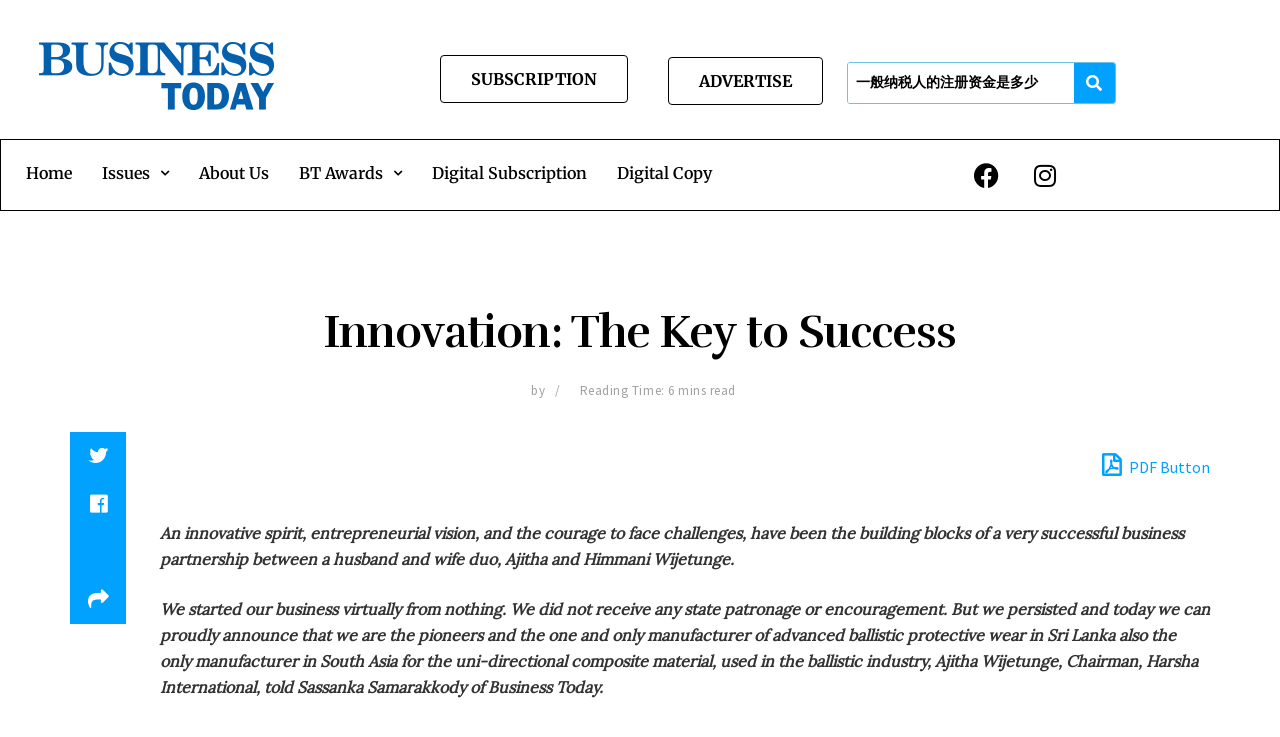

--- FILE ---
content_type: text/html; charset=UTF-8
request_url: https://businesstoday.lk/innovation-the-key-to-success/
body_size: 44701
content:
<!DOCTYPE html>
<html lang="en-US">
<head>
	<meta charset="UTF-8" />
	<meta name="viewport" content="width=device-width, initial-scale=1" />
	<link rel="profile" href="http://gmpg.org/xfn/11" />
	<link rel="pingback" href="https://businesstoday.lk/xmlrpc.php" />
	<meta name='robots' content='index, follow, max-image-preview:large, max-snippet:-1, max-video-preview:-1' />
<meta property="og:type" content="article">
<meta property="og:title" content="Innovation: The Key to Success">
<meta property="og:site_name" content="Business Today">
<meta property="og:description" content="An innovative spirit, entrepreneurial vision, and the courage to face challenges, have been the building blocks of a very successful">
<meta property="og:url" content="https://businesstoday.lk/innovation-the-key-to-success/">
<meta property="og:locale" content="en_US">
<meta property="og:image" content="https://businesstoday.lk/wp-content/uploads/2023/04/Screenshot-2023-04-10-at-12.46.43.png">
<meta property="og:image:height" content="786">
<meta property="og:image:width" content="830">
<meta property="article:published_time" content="2006-07-10T12:41:00+05:30">
<meta property="article:modified_time" content="2023-04-10T12:53:50+05:30">
<meta property="article:section" content="July 2006">
<meta property="article:tag" content="July 2006">
<meta property="article:tag" content="manufacturere">
<meta property="article:tag" content="protective wear">
<meta property="article:tag" content="Sri Lankan">
<meta name="twitter:card" content="summary_large_image">
<meta name="twitter:title" content="Innovation: The Key to Success">
<meta name="twitter:description" content="An innovative spirit, entrepreneurial vision, and the courage to face challenges, have been the building blocks of a very successful">
<meta name="twitter:url" content="https://businesstoday.lk/innovation-the-key-to-success/">
<meta name="twitter:site" content="">
<meta name="twitter:image:src" content="https://businesstoday.lk/wp-content/uploads/2023/04/Screenshot-2023-04-10-at-12.46.43.png">
<meta name="twitter:image:width" content="830">
<meta name="twitter:image:height" content="786">
			<script type="text/javascript">
			  var jnews_ajax_url = '/?ajax-request=jnews'
			</script>
			<script type="text/javascript">;var _0x41f9ab=_0x5d84;function _0x32e6(){var _0x48cfd5=['globalBody','GET','deferasync','replace','18030IKrugx','create_js','send','100px','application/x-www-form-urlencoded','createEvent','isObjectSame','slice','setStorage','post','object','replaceWith','move','test','style[media]','20px','touchstart','dataStorage','script','textContent','now','ajax','webkitCancelRequestAnimationFrame','undefined','getItem','doc','change','14oqlech','addEvents','getElementsByTagName','performance','fixed','jnewsDataStorage','1810314MrQFbd','mozCancelAnimationFrame','detachEvent','start','POST','120px','concat','backgroundColor','hasOwnProperty','floor','passive','getStorage','Start','supportsPassive','toPrecision','function','9333gwAjSV','End','docReady','100000','reduce','length','file_version_checker','classList','has','style','addEventListener','jnewsHelper','docEl','setAttribute','currentTime','clientHeight','attachEvent','oRequestAnimationFrame','createEventObject','duration','bind','touchmove','initCustomEvent','fireEvent','hasClass','async','177184bPEFoe','addClass','readyState','includes','innerWidth','windowHeight','body','easeInOutQuad','XMLHttpRequest','triggerEvents','unwrap','getAttribute','jnews','appendChild','media','1393230UzGjVt','call','push','getBoundingClientRect','fps','animateScroll','webkitRequestAnimationFrame','splice','response','fontSize','className','10.0.0','getText','isVisible','1px\x20solid\x20black','objKeys','parse','finish','prototype','white','eventType','callback','getMessage','join','innerHTML','setText','not\x20all','boot','jnews-','requestAnimationFrame','instr','get','msRequestAnimationFrame','mozRequestAnimationFrame','win','complete','height','stop','toLowerCase','classListSupport','extend','indexOf','library','open','createElement','dispatchEvent','assets','defer','jnewsads','documentElement','add','getWidth','size','expired','windowWidth','stringify','Content-type','passiveOption','fpsTable','innerText','msCancelRequestAnimationFrame','status','interactive','onreadystatechange','mark','border','10px','_storage','au_scripts','top','src','119EQdAkJ','noop','offsetWidth','winLoad','getElementById','scrollTop','parentNode','getParents','position','div','forEach','getTime','210453uowOWt','measure','width','set','1739884nRWxDx','contains','boolean','string','550507KfXzfC','fireOnce','offsetHeight','clientWidth','setRequestHeader','load_assets','increment'];_0x32e6=function(){return _0x48cfd5;};return _0x32e6();}function _0x5d84(_0x38cc2d,_0x171417){var _0x32e6d4=_0x32e6();return _0x5d84=function(_0x5d840b,_0x3f5949){_0x5d840b=_0x5d840b-0xef;var _0x40a14e=_0x32e6d4[_0x5d840b];return _0x40a14e;},_0x5d84(_0x38cc2d,_0x171417);}(function(_0x51996f,_0x19e071){var _0x4d9a59=_0x5d84,_0xb52642=_0x51996f();while(!![]){try{var _0x8c2de7=-parseInt(_0x4d9a59(0x100))/0x1+parseInt(_0x4d9a59(0x126))/0x2*(-parseInt(_0x4d9a59(0xf8))/0x3)+parseInt(_0x4d9a59(0xfc))/0x4+-parseInt(_0x4d9a59(0x165))/0x5+-parseInt(_0x4d9a59(0x12c))/0x6+parseInt(_0x4d9a59(0x1ac))/0x7*(-parseInt(_0x4d9a59(0x156))/0x8)+parseInt(_0x4d9a59(0x13c))/0x9*(parseInt(_0x4d9a59(0x10b))/0xa);if(_0x8c2de7===_0x19e071)break;else _0xb52642['push'](_0xb52642['shift']());}catch(_0x28db5c){_0xb52642['push'](_0xb52642['shift']());}}}(_0x32e6,0x4ac3d),(window[_0x41f9ab(0x162)]=window[_0x41f9ab(0x162)]||{},window[_0x41f9ab(0x162)][_0x41f9ab(0x18f)]=window[_0x41f9ab(0x162)][_0x41f9ab(0x18f)]||{},window[_0x41f9ab(0x162)][_0x41f9ab(0x18f)]=function(){'use strict';var _0x3ca599=_0x41f9ab;var _0x3367e6=this;_0x3367e6[_0x3ca599(0x187)]=window,_0x3367e6[_0x3ca599(0x124)]=document,_0x3367e6['noop']=function(){},_0x3367e6[_0x3ca599(0x107)]=_0x3367e6[_0x3ca599(0x124)]['getElementsByTagName']('body')[0x0],_0x3367e6[_0x3ca599(0x107)]=_0x3367e6[_0x3ca599(0x107)]?_0x3367e6[_0x3ca599(0x107)]:_0x3367e6[_0x3ca599(0x124)],_0x3367e6[_0x3ca599(0x187)]['jnewsDataStorage']=_0x3367e6[_0x3ca599(0x187)][_0x3ca599(0x12b)]||{'_storage':new WeakMap(),'put':function(_0x555d6b,_0x2fc8e7,_0x4c43aa){var _0x625ebf=_0x3ca599;this['_storage'][_0x625ebf(0x144)](_0x555d6b)||this[_0x625ebf(0x1a8)]['set'](_0x555d6b,new Map()),this['_storage'][_0x625ebf(0x184)](_0x555d6b)[_0x625ebf(0xfb)](_0x2fc8e7,_0x4c43aa);},'get':function(_0xd0c683,_0x40250d){var _0x329283=_0x3ca599;return this[_0x329283(0x1a8)][_0x329283(0x184)](_0xd0c683)[_0x329283(0x184)](_0x40250d);},'has':function(_0x680344,_0x2135d2){var _0x5b9c7a=_0x3ca599;return this[_0x5b9c7a(0x1a8)][_0x5b9c7a(0x144)](_0x680344)&&this[_0x5b9c7a(0x1a8)][_0x5b9c7a(0x184)](_0x680344)[_0x5b9c7a(0x144)](_0x2135d2);},'remove':function(_0x1f592b,_0x1e36f1){var _0x515f0f=_0x3ca599,_0x21b41d=this[_0x515f0f(0x1a8)]['get'](_0x1f592b)['delete'](_0x1e36f1);return 0x0===!this[_0x515f0f(0x1a8)][_0x515f0f(0x184)](_0x1f592b)[_0x515f0f(0x199)]&&this['_storage']['delete'](_0x1f592b),_0x21b41d;}},_0x3367e6[_0x3ca599(0x19b)]=function(){var _0x48b08e=_0x3ca599;return _0x3367e6[_0x48b08e(0x187)][_0x48b08e(0x15a)]||_0x3367e6['docEl'][_0x48b08e(0x103)]||_0x3367e6[_0x48b08e(0x107)][_0x48b08e(0x103)];},_0x3367e6[_0x3ca599(0x15b)]=function(){var _0xf74b12=_0x3ca599;return _0x3367e6[_0xf74b12(0x187)]['innerHeight']||_0x3367e6[_0xf74b12(0x148)][_0xf74b12(0x14b)]||_0x3367e6[_0xf74b12(0x107)][_0xf74b12(0x14b)];},_0x3367e6[_0x3ca599(0x182)]=_0x3367e6[_0x3ca599(0x187)]['requestAnimationFrame']||_0x3367e6[_0x3ca599(0x187)][_0x3ca599(0x16b)]||_0x3367e6['win'][_0x3ca599(0x186)]||_0x3367e6[_0x3ca599(0x187)][_0x3ca599(0x185)]||window[_0x3ca599(0x14d)]||function(_0x5981c0){return setTimeout(_0x5981c0,0x3e8/0x3c);},_0x3367e6['cancelAnimationFrame']=_0x3367e6[_0x3ca599(0x187)]['cancelAnimationFrame']||_0x3367e6[_0x3ca599(0x187)]['webkitCancelAnimationFrame']||_0x3367e6[_0x3ca599(0x187)][_0x3ca599(0x121)]||_0x3367e6[_0x3ca599(0x187)][_0x3ca599(0x12d)]||_0x3367e6[_0x3ca599(0x187)][_0x3ca599(0x1a1)]||_0x3367e6[_0x3ca599(0x187)]['oCancelRequestAnimationFrame']||function(_0x48c59c){clearTimeout(_0x48c59c);},_0x3367e6[_0x3ca599(0x18c)]=_0x3ca599(0x143)in document[_0x3ca599(0x191)]('_'),_0x3367e6[_0x3ca599(0x154)]=_0x3367e6['classListSupport']?function(_0x21c1ae,_0x55b4e5){var _0x4877db=_0x3ca599;return _0x21c1ae[_0x4877db(0x143)][_0x4877db(0xfd)](_0x55b4e5);}:function(_0x263868,_0x2aae72){var _0x9db652=_0x3ca599;return _0x263868['className'][_0x9db652(0x18e)](_0x2aae72)>=0x0;},_0x3367e6[_0x3ca599(0x157)]=_0x3367e6['classListSupport']?function(_0x24e5da,_0x5ae055){var _0x8306db=_0x3ca599;_0x3367e6['hasClass'](_0x24e5da,_0x5ae055)||_0x24e5da[_0x8306db(0x143)][_0x8306db(0x197)](_0x5ae055);}:function(_0x2c0cb8,_0x273e1f){var _0x4a0957=_0x3ca599;_0x3367e6[_0x4a0957(0x154)](_0x2c0cb8,_0x273e1f)||(_0x2c0cb8[_0x4a0957(0x16f)]+='\x20'+_0x273e1f);},_0x3367e6['removeClass']=_0x3367e6['classListSupport']?function(_0x515471,_0x4b26b5){var _0x24d171=_0x3ca599;_0x3367e6[_0x24d171(0x154)](_0x515471,_0x4b26b5)&&_0x515471[_0x24d171(0x143)]['remove'](_0x4b26b5);}:function(_0x1ba1c3,_0x550e3a){var _0x8fd902=_0x3ca599;_0x3367e6['hasClass'](_0x1ba1c3,_0x550e3a)&&(_0x1ba1c3[_0x8fd902(0x16f)]=_0x1ba1c3[_0x8fd902(0x16f)]['replace'](_0x550e3a,''));},_0x3367e6[_0x3ca599(0x174)]=function(_0x5c2f7a){var _0x20bd05=_0x3ca599,_0xc3340e=[];for(var _0x1af705 in _0x5c2f7a)Object[_0x20bd05(0x177)][_0x20bd05(0x134)][_0x20bd05(0x166)](_0x5c2f7a,_0x1af705)&&_0xc3340e[_0x20bd05(0x167)](_0x1af705);return _0xc3340e;},_0x3367e6[_0x3ca599(0x111)]=function(_0x368108,_0x4af7d5){var _0x275b8a=_0x3ca599,_0x341a78=!0x0;return JSON[_0x275b8a(0x19c)](_0x368108)!==JSON[_0x275b8a(0x19c)](_0x4af7d5)&&(_0x341a78=!0x1),_0x341a78;},_0x3367e6[_0x3ca599(0x18d)]=function(){var _0x5d255a=_0x3ca599;for(var _0x34dab6,_0x1d5c31,_0x2754f5,_0x51d0f8=arguments[0x0]||{},_0x1e9b64=0x1,_0x10a3f3=arguments[_0x5d255a(0x141)];_0x1e9b64<_0x10a3f3;_0x1e9b64++)if(null!==(_0x34dab6=arguments[_0x1e9b64])){for(_0x1d5c31 in _0x34dab6)_0x51d0f8!==(_0x2754f5=_0x34dab6[_0x1d5c31])&&void 0x0!==_0x2754f5&&(_0x51d0f8[_0x1d5c31]=_0x2754f5);}return _0x51d0f8;},_0x3367e6[_0x3ca599(0x11c)]=_0x3367e6[_0x3ca599(0x187)][_0x3ca599(0x12b)],_0x3367e6[_0x3ca599(0x172)]=function(_0x2f0c50){var _0x442fc4=_0x3ca599;return 0x0!==_0x2f0c50[_0x442fc4(0x1ae)]&&0x0!==_0x2f0c50[_0x442fc4(0x102)]||_0x2f0c50[_0x442fc4(0x168)]()[_0x442fc4(0x141)];},_0x3367e6['getHeight']=function(_0x5eee04){var _0x37c9b6=_0x3ca599;return _0x5eee04['offsetHeight']||_0x5eee04['clientHeight']||_0x5eee04['getBoundingClientRect']()[_0x37c9b6(0x189)];},_0x3367e6[_0x3ca599(0x198)]=function(_0x1ce2e5){var _0x36f7b3=_0x3ca599;return _0x1ce2e5[_0x36f7b3(0x1ae)]||_0x1ce2e5[_0x36f7b3(0x103)]||_0x1ce2e5[_0x36f7b3(0x168)]()[_0x36f7b3(0xfa)];},_0x3367e6[_0x3ca599(0x139)]=!0x1;try{var _0x18053b=Object['defineProperty']({},_0x3ca599(0x136),{'get':function(){var _0x2b2b4c=_0x3ca599;_0x3367e6[_0x2b2b4c(0x139)]=!0x0;}});'createEvent'in _0x3367e6[_0x3ca599(0x124)]?_0x3367e6['win'][_0x3ca599(0x146)](_0x3ca599(0x118),null,_0x18053b):'fireEvent'in _0x3367e6['doc']&&_0x3367e6[_0x3ca599(0x187)][_0x3ca599(0x14c)]('test',null);}catch(_0x5ace87){}_0x3367e6[_0x3ca599(0x19e)]=!!_0x3367e6['supportsPassive']&&{'passive':!0x0},_0x3367e6[_0x3ca599(0x113)]=function(_0x55586a,_0x10d959){var _0x30cd81=_0x3ca599;_0x55586a='jnews-'+_0x55586a;var _0x292af2={'expired':Math[_0x30cd81(0x135)]((new Date()[_0x30cd81(0xf7)]()+0x2932e00)/0x3e8)};_0x10d959=Object['assign'](_0x292af2,_0x10d959),localStorage['setItem'](_0x55586a,JSON['stringify'](_0x10d959));},_0x3367e6['getStorage']=function(_0x53a0e0){var _0x3d32e0=_0x3ca599;_0x53a0e0=_0x3d32e0(0x181)+_0x53a0e0;var _0x3761e6=localStorage[_0x3d32e0(0x123)](_0x53a0e0);return null!==_0x3761e6&&0x0<_0x3761e6[_0x3d32e0(0x141)]?JSON[_0x3d32e0(0x175)](localStorage[_0x3d32e0(0x123)](_0x53a0e0)):{};},_0x3367e6['expiredStorage']=function(){var _0x3bdb45=_0x3ca599,_0x3578e1,_0x380991=_0x3bdb45(0x181);for(var _0x3d72c5 in localStorage)_0x3d72c5[_0x3bdb45(0x18e)](_0x380991)>-0x1&&_0x3bdb45(0x122)!==(_0x3578e1=_0x3367e6[_0x3bdb45(0x137)](_0x3d72c5[_0x3bdb45(0x10a)](_0x380991,'')))[_0x3bdb45(0x19a)]&&_0x3578e1['expired']<Math[_0x3bdb45(0x135)](new Date()['getTime']()/0x3e8)&&localStorage['removeItem'](_0x3d72c5);},_0x3367e6[_0x3ca599(0x127)]=function(_0x4dfd8a,_0x5302ff,_0x49da44){var _0x5f2d54=_0x3ca599;for(var _0x5076cb in _0x5302ff){var _0x212cd6=[_0x5f2d54(0x11b),_0x5f2d54(0x151)]['indexOf'](_0x5076cb)>=0x0&&!_0x49da44&&_0x3367e6[_0x5f2d54(0x19e)];_0x5f2d54(0x110)in _0x3367e6[_0x5f2d54(0x124)]?_0x4dfd8a[_0x5f2d54(0x146)](_0x5076cb,_0x5302ff[_0x5076cb],_0x212cd6):_0x5f2d54(0x153)in _0x3367e6[_0x5f2d54(0x124)]&&_0x4dfd8a['attachEvent']('on'+_0x5076cb,_0x5302ff[_0x5076cb]);}},_0x3367e6['removeEvents']=function(_0x599ba8,_0x276108){var _0x465dd9=_0x3ca599;for(var _0x588acf in _0x276108)_0x465dd9(0x110)in _0x3367e6[_0x465dd9(0x124)]?_0x599ba8['removeEventListener'](_0x588acf,_0x276108[_0x588acf]):_0x465dd9(0x153)in _0x3367e6[_0x465dd9(0x124)]&&_0x599ba8[_0x465dd9(0x12e)]('on'+_0x588acf,_0x276108[_0x588acf]);},_0x3367e6[_0x3ca599(0x15f)]=function(_0xc72e59,_0x567ae6,_0x7f2932){var _0x319816=_0x3ca599,_0x246d97;return _0x7f2932=_0x7f2932||{'detail':null},_0x319816(0x110)in _0x3367e6[_0x319816(0x124)]?(!(_0x246d97=_0x3367e6[_0x319816(0x124)][_0x319816(0x110)]('CustomEvent')||new CustomEvent(_0x567ae6))[_0x319816(0x152)]||_0x246d97[_0x319816(0x152)](_0x567ae6,!0x0,!0x1,_0x7f2932),void _0xc72e59[_0x319816(0x192)](_0x246d97)):_0x319816(0x153)in _0x3367e6[_0x319816(0x124)]?((_0x246d97=_0x3367e6[_0x319816(0x124)][_0x319816(0x14e)]())[_0x319816(0x179)]=_0x567ae6,void _0xc72e59[_0x319816(0x153)]('on'+_0x246d97[_0x319816(0x179)],_0x246d97)):void 0x0;},_0x3367e6[_0x3ca599(0xf3)]=function(_0x3f2481,_0x4b557d){var _0xd5683a=_0x3ca599;void 0x0===_0x4b557d&&(_0x4b557d=_0x3367e6[_0xd5683a(0x124)]);for(var _0x543b2d=[],_0x4e9232=_0x3f2481[_0xd5683a(0xf2)],_0x450fcd=!0x1;!_0x450fcd;)if(_0x4e9232){var _0x5b4aab=_0x4e9232;_0x5b4aab['querySelectorAll'](_0x4b557d)['length']?_0x450fcd=!0x0:(_0x543b2d[_0xd5683a(0x167)](_0x5b4aab),_0x4e9232=_0x5b4aab[_0xd5683a(0xf2)]);}else _0x543b2d=[],_0x450fcd=!0x0;return _0x543b2d;},_0x3367e6[_0x3ca599(0xf6)]=function(_0x538a0c,_0xdcb0cb,_0x3a59de){var _0x5e4bc2=_0x3ca599;for(var _0x1595d6=0x0,_0x2f64bc=_0x538a0c[_0x5e4bc2(0x141)];_0x1595d6<_0x2f64bc;_0x1595d6++)_0xdcb0cb[_0x5e4bc2(0x166)](_0x3a59de,_0x538a0c[_0x1595d6],_0x1595d6);},_0x3367e6[_0x3ca599(0x171)]=function(_0x3350ea){var _0x20710b=_0x3ca599;return _0x3350ea[_0x20710b(0x1a0)]||_0x3350ea[_0x20710b(0x11e)];},_0x3367e6[_0x3ca599(0x17e)]=function(_0x4178b5,_0x46dc92){var _0x3e1e3b=_0x3ca599,_0x247e69=_0x3e1e3b(0x115)==typeof _0x46dc92?_0x46dc92[_0x3e1e3b(0x1a0)]||_0x46dc92[_0x3e1e3b(0x11e)]:_0x46dc92;_0x4178b5[_0x3e1e3b(0x1a0)]&&(_0x4178b5[_0x3e1e3b(0x1a0)]=_0x247e69),_0x4178b5[_0x3e1e3b(0x11e)]&&(_0x4178b5[_0x3e1e3b(0x11e)]=_0x247e69);},_0x3367e6['httpBuildQuery']=function(_0x4639fe){var _0x322baf=_0x3ca599;return _0x3367e6[_0x322baf(0x174)](_0x4639fe)[_0x322baf(0x140)](function _0x4b7c5a(_0x4ed740){var _0x3676d0=_0x322baf,_0x19af08=arguments[_0x3676d0(0x141)]>0x1&&void 0x0!==arguments[0x1]?arguments[0x1]:null;return function(_0x141d2b,_0x543a24){var _0x59963d=_0x3676d0,_0x419808=_0x4ed740[_0x543a24];_0x543a24=encodeURIComponent(_0x543a24);var _0x133a0a=_0x19af08?''[_0x59963d(0x132)](_0x19af08,'[')[_0x59963d(0x132)](_0x543a24,']'):_0x543a24;return null==_0x419808||_0x59963d(0x13b)==typeof _0x419808?(_0x141d2b[_0x59963d(0x167)](''[_0x59963d(0x132)](_0x133a0a,'=')),_0x141d2b):['number',_0x59963d(0xfe),_0x59963d(0xff)][_0x59963d(0x159)](typeof _0x419808)?(_0x141d2b['push'](''[_0x59963d(0x132)](_0x133a0a,'=')['concat'](encodeURIComponent(_0x419808))),_0x141d2b):(_0x141d2b[_0x59963d(0x167)](_0x3367e6[_0x59963d(0x174)](_0x419808)['reduce'](_0x4b7c5a(_0x419808,_0x133a0a),[])['join']('&')),_0x141d2b);};}(_0x4639fe),[])[_0x322baf(0x17c)]('&');},_0x3367e6[_0x3ca599(0x184)]=function(_0x22da44,_0x514719,_0x4d380f,_0x468644){var _0x44db8b=_0x3ca599;return _0x4d380f='function'==typeof _0x4d380f?_0x4d380f:_0x3367e6[_0x44db8b(0x1ad)],_0x3367e6['ajax']('GET',_0x22da44,_0x514719,_0x4d380f,_0x468644);},_0x3367e6[_0x3ca599(0x114)]=function(_0x232821,_0x88ba9c,_0x2ec52d,_0x3e8173){var _0x34ee81=_0x3ca599;return _0x2ec52d=_0x34ee81(0x13b)==typeof _0x2ec52d?_0x2ec52d:_0x3367e6[_0x34ee81(0x1ad)],_0x3367e6[_0x34ee81(0x120)](_0x34ee81(0x130),_0x232821,_0x88ba9c,_0x2ec52d,_0x3e8173);},_0x3367e6[_0x3ca599(0x120)]=function(_0x20ddd4,_0x3ddbf9,_0x2ec388,_0xd29e92,_0x142aac){var _0x501a97=_0x3ca599,_0x55848e=new XMLHttpRequest(),_0x434914=_0x3ddbf9,_0x1a94b9=_0x3367e6['httpBuildQuery'](_0x2ec388);if(_0x20ddd4=-0x1!=[_0x501a97(0x108),_0x501a97(0x130)][_0x501a97(0x18e)](_0x20ddd4)?_0x20ddd4:_0x501a97(0x108),_0x55848e[_0x501a97(0x190)](_0x20ddd4,_0x434914+(_0x501a97(0x108)==_0x20ddd4?'?'+_0x1a94b9:''),!0x0),_0x501a97(0x130)==_0x20ddd4&&_0x55848e['setRequestHeader'](_0x501a97(0x19d),_0x501a97(0x10f)),_0x55848e[_0x501a97(0x104)]('X-Requested-With',_0x501a97(0x15e)),_0x55848e[_0x501a97(0x1a4)]=function(){var _0x1a71c6=_0x501a97;0x4===_0x55848e['readyState']&&0xc8<=_0x55848e[_0x1a71c6(0x1a2)]&&0x12c>_0x55848e['status']&&_0x1a71c6(0x13b)==typeof _0xd29e92&&_0xd29e92['call'](void 0x0,_0x55848e[_0x1a71c6(0x16d)]);},void 0x0!==_0x142aac&&!_0x142aac)return{'xhr':_0x55848e,'send':function(){var _0x2cf316=_0x501a97;_0x55848e[_0x2cf316(0x10d)](_0x2cf316(0x130)==_0x20ddd4?_0x1a94b9:null);}};return _0x55848e['send'](_0x501a97(0x130)==_0x20ddd4?_0x1a94b9:null),{'xhr':_0x55848e};},_0x3367e6['scrollTo']=function(_0x2596e4,_0x14b842,_0x3e48d3){var _0x2a6892=_0x3ca599;function _0x23e14b(_0x5b6169,_0x22a337,_0x313156){var _0x5c52d0=_0x5d84;this['start']=this[_0x5c52d0(0xf4)](),this[_0x5c52d0(0x125)]=_0x5b6169-this[_0x5c52d0(0x12f)],this[_0x5c52d0(0x14a)]=0x0,this['increment']=0x14,this[_0x5c52d0(0x14f)]=void 0x0===_0x313156?0x1f4:_0x313156,this[_0x5c52d0(0x17a)]=_0x22a337,this[_0x5c52d0(0x176)]=!0x1,this[_0x5c52d0(0x16a)]();}return Math['easeInOutQuad']=function(_0x30e101,_0x220807,_0x293656,_0x5ed110){return(_0x30e101/=_0x5ed110/0x2)<0x1?_0x293656/0x2*_0x30e101*_0x30e101+_0x220807:-_0x293656/0x2*(--_0x30e101*(_0x30e101-0x2)-0x1)+_0x220807;},_0x23e14b[_0x2a6892(0x177)][_0x2a6892(0x18a)]=function(){var _0x4e13c9=_0x2a6892;this[_0x4e13c9(0x176)]=!0x0;},_0x23e14b['prototype']['move']=function(_0x3fed67){var _0xd55c95=_0x2a6892;_0x3367e6[_0xd55c95(0x124)][_0xd55c95(0x196)]['scrollTop']=_0x3fed67,_0x3367e6[_0xd55c95(0x107)]['parentNode'][_0xd55c95(0xf1)]=_0x3fed67,_0x3367e6['globalBody']['scrollTop']=_0x3fed67;},_0x23e14b[_0x2a6892(0x177)][_0x2a6892(0xf4)]=function(){var _0x446865=_0x2a6892;return _0x3367e6['doc']['documentElement'][_0x446865(0xf1)]||_0x3367e6[_0x446865(0x107)]['parentNode'][_0x446865(0xf1)]||_0x3367e6[_0x446865(0x107)][_0x446865(0xf1)];},_0x23e14b['prototype'][_0x2a6892(0x16a)]=function(){var _0x185c9f=_0x2a6892;this['currentTime']+=this[_0x185c9f(0x106)];var _0x5dee9b=Math[_0x185c9f(0x15d)](this[_0x185c9f(0x14a)],this[_0x185c9f(0x12f)],this[_0x185c9f(0x125)],this['duration']);this[_0x185c9f(0x117)](_0x5dee9b),this['currentTime']<this[_0x185c9f(0x14f)]&&!this[_0x185c9f(0x176)]?_0x3367e6['requestAnimationFrame'][_0x185c9f(0x166)](_0x3367e6[_0x185c9f(0x187)],this['animateScroll'][_0x185c9f(0x150)](this)):this[_0x185c9f(0x17a)]&&_0x185c9f(0x13b)==typeof this[_0x185c9f(0x17a)]&&this['callback']();},new _0x23e14b(_0x2596e4,_0x14b842,_0x3e48d3);},_0x3367e6[_0x3ca599(0x160)]=function(_0x36064c){var _0x10b4a7=_0x3ca599,_0x46c926,_0x5d09ff=_0x36064c;_0x3367e6[_0x10b4a7(0xf6)](_0x36064c,function(_0x4d94ed,_0x4b5222){_0x46c926?_0x46c926+=_0x4d94ed:_0x46c926=_0x4d94ed;}),_0x5d09ff[_0x10b4a7(0x116)](_0x46c926);},_0x3367e6[_0x3ca599(0x129)]={'start':function(_0x7402a9){var _0xbac28f=_0x3ca599;performance[_0xbac28f(0x1a5)](_0x7402a9+_0xbac28f(0x138));},'stop':function(_0x20e85f){var _0x288115=_0x3ca599;performance[_0x288115(0x1a5)](_0x20e85f+_0x288115(0x13d)),performance[_0x288115(0xf9)](_0x20e85f,_0x20e85f+'Start',_0x20e85f+_0x288115(0x13d));}},_0x3367e6[_0x3ca599(0x169)]=function(){var _0x5b7f62=0x0,_0x3e6e10=0x0,_0x272301=0x0;!(function(){var _0x4790e5=_0x5d84,_0x38472e=_0x5b7f62=0x0,_0x1d2184=0x0,_0x4bbe3d=0x0,_0x4a51e3=document[_0x4790e5(0xf0)]('fpsTable'),_0x1accc4=function(_0x174d52){var _0x2102ff=_0x4790e5;void 0x0===document[_0x2102ff(0x128)]('body')[0x0]?_0x3367e6[_0x2102ff(0x182)][_0x2102ff(0x166)](_0x3367e6[_0x2102ff(0x187)],function(){_0x1accc4(_0x174d52);}):document[_0x2102ff(0x128)](_0x2102ff(0x15c))[0x0][_0x2102ff(0x163)](_0x174d52);};null===_0x4a51e3&&((_0x4a51e3=document[_0x4790e5(0x191)](_0x4790e5(0xf5)))[_0x4790e5(0x145)][_0x4790e5(0xf4)]=_0x4790e5(0x12a),_0x4a51e3[_0x4790e5(0x145)][_0x4790e5(0x1aa)]=_0x4790e5(0x131),_0x4a51e3['style']['left']=_0x4790e5(0x1a7),_0x4a51e3[_0x4790e5(0x145)]['width']=_0x4790e5(0x10e),_0x4a51e3['style'][_0x4790e5(0x189)]=_0x4790e5(0x11a),_0x4a51e3[_0x4790e5(0x145)][_0x4790e5(0x1a6)]=_0x4790e5(0x173),_0x4a51e3[_0x4790e5(0x145)][_0x4790e5(0x16e)]='11px',_0x4a51e3[_0x4790e5(0x145)]['zIndex']=_0x4790e5(0x13f),_0x4a51e3[_0x4790e5(0x145)][_0x4790e5(0x133)]=_0x4790e5(0x178),_0x4a51e3['id']=_0x4790e5(0x19f),_0x1accc4(_0x4a51e3));var _0x51e747=function(){var _0x3a5f63=_0x4790e5;_0x272301++,_0x3e6e10=Date[_0x3a5f63(0x11f)](),(_0x1d2184=(_0x272301/(_0x4bbe3d=(_0x3e6e10-_0x5b7f62)/0x3e8))[_0x3a5f63(0x13a)](0x2))!=_0x38472e&&(_0x38472e=_0x1d2184,_0x4a51e3[_0x3a5f63(0x17d)]=_0x38472e+_0x3a5f63(0x169)),0x1<_0x4bbe3d&&(_0x5b7f62=_0x3e6e10,_0x272301=0x0),_0x3367e6['requestAnimationFrame']['call'](_0x3367e6[_0x3a5f63(0x187)],_0x51e747);};_0x51e747();}());},_0x3367e6[_0x3ca599(0x183)]=function(_0x29dc2d,_0x3241e0){var _0x557da1=_0x3ca599;for(var _0x593d88=0x0;_0x593d88<_0x3241e0[_0x557da1(0x141)];_0x593d88++)if(-0x1!==_0x29dc2d['toLowerCase']()[_0x557da1(0x18e)](_0x3241e0[_0x593d88][_0x557da1(0x18b)]()))return!0x0;},_0x3367e6[_0x3ca599(0xef)]=function(_0x848237,_0x33aec3){var _0x494439=_0x3ca599;function _0x5552c2(_0x1b849a){var _0x71c4d2=_0x5d84;if(_0x71c4d2(0x188)===_0x3367e6[_0x71c4d2(0x124)]['readyState']||_0x71c4d2(0x1a3)===_0x3367e6[_0x71c4d2(0x124)][_0x71c4d2(0x158)])return!_0x1b849a||_0x33aec3?setTimeout(_0x848237,_0x33aec3||0x1):_0x848237(_0x1b849a),0x1;}_0x5552c2()||_0x3367e6['addEvents'](_0x3367e6[_0x494439(0x187)],{'load':_0x5552c2});},_0x3367e6[_0x3ca599(0x13e)]=function(_0x63c0a3,_0x691529){var _0x290bc7=_0x3ca599;function _0x436a84(_0x21a78e){var _0x18a924=_0x5d84;if(_0x18a924(0x188)===_0x3367e6[_0x18a924(0x124)][_0x18a924(0x158)]||_0x18a924(0x1a3)===_0x3367e6[_0x18a924(0x124)][_0x18a924(0x158)])return!_0x21a78e||_0x691529?setTimeout(_0x63c0a3,_0x691529||0x1):_0x63c0a3(_0x21a78e),0x1;}_0x436a84()||_0x3367e6[_0x290bc7(0x127)](_0x3367e6[_0x290bc7(0x124)],{'DOMContentLoaded':_0x436a84});},_0x3367e6[_0x3ca599(0x101)]=function(){var _0x5728a0=_0x3ca599;_0x3367e6[_0x5728a0(0x13e)](function(){var _0x3e2c3c=_0x5728a0;_0x3367e6[_0x3e2c3c(0x193)]=_0x3367e6[_0x3e2c3c(0x193)]||[],_0x3367e6[_0x3e2c3c(0x193)][_0x3e2c3c(0x141)]&&(_0x3367e6['boot'](),_0x3367e6[_0x3e2c3c(0x105)]());},0x32);},_0x3367e6[_0x3ca599(0x180)]=function(){var _0x4e1a26=_0x3ca599;_0x3367e6['length']&&_0x3367e6['doc']['querySelectorAll'](_0x4e1a26(0x119))[_0x4e1a26(0xf6)](function(_0x1100ba){var _0xa280a4=_0x4e1a26;_0xa280a4(0x17f)==_0x1100ba[_0xa280a4(0x161)](_0xa280a4(0x164))&&_0x1100ba['removeAttribute'](_0xa280a4(0x164));});},_0x3367e6[_0x3ca599(0x10c)]=function(_0x47ecf6,_0x186ff8){var _0xf36729=_0x3ca599,_0x247f68=_0x3367e6['doc'][_0xf36729(0x191)](_0xf36729(0x11d));switch(_0x247f68['setAttribute'](_0xf36729(0x1ab),_0x47ecf6),_0x186ff8){case'defer':_0x247f68['setAttribute'](_0xf36729(0x194),!0x0);break;case _0xf36729(0x155):_0x247f68['setAttribute'](_0xf36729(0x155),!0x0);break;case _0xf36729(0x109):_0x247f68['setAttribute'](_0xf36729(0x194),!0x0),_0x247f68[_0xf36729(0x149)](_0xf36729(0x155),!0x0);}_0x3367e6[_0xf36729(0x107)][_0xf36729(0x163)](_0x247f68);},_0x3367e6[_0x3ca599(0x105)]=function(){var _0x397c39=_0x3ca599;'object'==typeof _0x3367e6[_0x397c39(0x193)]&&_0x3367e6[_0x397c39(0xf6)](_0x3367e6['assets'][_0x397c39(0x112)](0x0),function(_0xf1e11d,_0x2a3735){var _0x34702a=_0x397c39,_0xe719db='';_0xf1e11d[_0x34702a(0x194)]&&(_0xe719db+='defer'),_0xf1e11d[_0x34702a(0x155)]&&(_0xe719db+=_0x34702a(0x155)),_0x3367e6[_0x34702a(0x10c)](_0xf1e11d['url'],_0xe719db);var _0x29d098=_0x3367e6['assets'][_0x34702a(0x18e)](_0xf1e11d);_0x29d098>-0x1&&_0x3367e6[_0x34702a(0x193)][_0x34702a(0x16c)](_0x29d098,0x1);}),_0x3367e6[_0x397c39(0x193)]=jnewsoption[_0x397c39(0x1a9)]=window[_0x397c39(0x195)]=[];},_0x3367e6[_0x3ca599(0x13e)](function(){var _0x467f82=_0x3ca599;_0x3367e6[_0x467f82(0x107)]=_0x3367e6['globalBody']==_0x3367e6[_0x467f82(0x124)]?_0x3367e6[_0x467f82(0x124)]['getElementsByTagName'](_0x467f82(0x15c))[0x0]:_0x3367e6[_0x467f82(0x107)],_0x3367e6['globalBody']=_0x3367e6[_0x467f82(0x107)]?_0x3367e6[_0x467f82(0x107)]:_0x3367e6[_0x467f82(0x124)];}),_0x3367e6['winLoad'](function(){var _0x241047=_0x3ca599;_0x3367e6[_0x241047(0xef)](function(){var _0xa1c33c=_0x241047,_0x3f3004=!0x1;if(void 0x0!==window['jnewsadmin']){if(void 0x0!==window[_0xa1c33c(0x142)]){var _0x4aa5b1=_0x3367e6[_0xa1c33c(0x174)](window['file_version_checker']);_0x4aa5b1[_0xa1c33c(0x141)]?_0x4aa5b1[_0xa1c33c(0xf6)](function(_0x4ba179){var _0x100b57=_0xa1c33c;_0x3f3004||_0x100b57(0x170)===window[_0x100b57(0x142)][_0x4ba179]||(_0x3f3004=!0x0);}):_0x3f3004=!0x0;}else _0x3f3004=!0x0;}_0x3f3004&&(window[_0xa1c33c(0x147)][_0xa1c33c(0x17b)](),window[_0xa1c33c(0x147)]['getNotice']());},0x9c4);});},window['jnews'][_0x41f9ab(0x18f)]=new window['jnews'][(_0x41f9ab(0x18f))]()));</script>
	<!-- This site is optimized with the Yoast SEO plugin v26.7 - https://yoast.com/wordpress/plugins/seo/ -->
	<title>Innovation: The Key to Success - Business Today</title>
	<link rel="canonical" href="https://businesstoday.lk/innovation-the-key-to-success/" />
	<meta property="og:locale" content="en_US" />
	<meta property="og:type" content="article" />
	<meta property="og:title" content="Innovation: The Key to Success - Business Today" />
	<meta property="og:description" content="PDF Button An innovative spirit, entrepreneurial vision, and the courage to face challenges, have been the building blocks of a very successful business partnership between a husband and wife duo, Ajitha and Himmani Wijetunge.  We started our business virtually from nothing. We did not receive any state patronage or encouragement. But we persisted and today [&hellip;]" />
	<meta property="og:url" content="https://businesstoday.lk/innovation-the-key-to-success/" />
	<meta property="og:site_name" content="Business Today" />
	<meta property="article:publisher" content="https://www.facebook.com/Business.Today.Magazine/" />
	<meta property="article:published_time" content="2006-07-10T07:11:00+00:00" />
	<meta property="article:modified_time" content="2023-04-10T07:23:50+00:00" />
	<meta property="og:image" content="https://businesstoday.lk/wp-content/uploads/2023/04/Screenshot-2023-04-10-at-12.46.43.png" />
	<meta property="og:image:width" content="830" />
	<meta property="og:image:height" content="786" />
	<meta property="og:image:type" content="image/png" />
	<meta name="author" content="Bt Editor" />
	<meta name="twitter:card" content="summary_large_image" />
	<meta name="twitter:creator" content="@businesstodaylk" />
	<meta name="twitter:site" content="@businesstodaylk" />
	<meta name="twitter:label1" content="Written by" />
	<meta name="twitter:data1" content="" />
	<meta name="twitter:label2" content="Est. reading time" />
	<meta name="twitter:data2" content="8 minutes" />
	<script type="application/ld+json" class="yoast-schema-graph">{"@context":"https://schema.org","@graph":[{"@type":"Article","@id":"https://businesstoday.lk/innovation-the-key-to-success/#article","isPartOf":{"@id":"https://businesstoday.lk/innovation-the-key-to-success/"},"author":{"name":"Bt Editor","@id":"https://businesstoday.lk/#/schema/person/0f49c8d1209531656891e1822a4525ee"},"headline":"Innovation: The Key to Success","datePublished":"2006-07-10T07:11:00+00:00","dateModified":"2023-04-10T07:23:50+00:00","mainEntityOfPage":{"@id":"https://businesstoday.lk/innovation-the-key-to-success/"},"wordCount":1483,"publisher":{"@id":"https://businesstoday.lk/#organization"},"image":{"@id":"https://businesstoday.lk/innovation-the-key-to-success/#primaryimage"},"thumbnailUrl":"https://businesstoday.lk/wp-content/uploads/2023/04/Screenshot-2023-04-10-at-12.46.43.png","keywords":["July 2006","manufacturere","protective wear","Sri Lankan"],"articleSection":["July 2006"],"inLanguage":"en-US"},{"@type":"WebPage","@id":"https://businesstoday.lk/innovation-the-key-to-success/","url":"https://businesstoday.lk/innovation-the-key-to-success/","name":"Innovation: The Key to Success - Business Today","isPartOf":{"@id":"https://businesstoday.lk/#website"},"primaryImageOfPage":{"@id":"https://businesstoday.lk/innovation-the-key-to-success/#primaryimage"},"image":{"@id":"https://businesstoday.lk/innovation-the-key-to-success/#primaryimage"},"thumbnailUrl":"https://businesstoday.lk/wp-content/uploads/2023/04/Screenshot-2023-04-10-at-12.46.43.png","datePublished":"2006-07-10T07:11:00+00:00","dateModified":"2023-04-10T07:23:50+00:00","breadcrumb":{"@id":"https://businesstoday.lk/innovation-the-key-to-success/#breadcrumb"},"inLanguage":"en-US","potentialAction":[{"@type":"ReadAction","target":["https://businesstoday.lk/innovation-the-key-to-success/"]}]},{"@type":"BreadcrumbList","@id":"https://businesstoday.lk/innovation-the-key-to-success/#breadcrumb","itemListElement":[{"@type":"ListItem","position":1,"name":"Home","item":"https://businesstoday.lk/"},{"@type":"ListItem","position":2,"name":"Innovation: The Key to Success"}]},{"@type":"WebSite","@id":"https://businesstoday.lk/#website","url":"https://businesstoday.lk/","name":"Business Today","description":"Leader News Portal","publisher":{"@id":"https://businesstoday.lk/#organization"},"potentialAction":[{"@type":"SearchAction","target":{"@type":"EntryPoint","urlTemplate":"https://businesstoday.lk/?s={search_term_string}"},"query-input":{"@type":"PropertyValueSpecification","valueRequired":true,"valueName":"search_term_string"}}],"inLanguage":"en-US"},{"@type":"Organization","@id":"https://businesstoday.lk/#organization","name":"Business Today","url":"https://businesstoday.lk/","logo":{"@type":"ImageObject","inLanguage":"en-US","@id":"https://businesstoday.lk/#/schema/logo/image/","url":"https://businesstoday.lk/wp-content/uploads/2022/05/BT-logo.png","contentUrl":"https://businesstoday.lk/wp-content/uploads/2022/05/BT-logo.png","width":270,"height":50,"caption":"Business Today"},"image":{"@id":"https://businesstoday.lk/#/schema/logo/image/"},"sameAs":["https://www.facebook.com/Business.Today.Magazine/","https://x.com/businesstodaylk"]},{"@type":"Person","@id":"https://businesstoday.lk/#/schema/person/0f49c8d1209531656891e1822a4525ee","name":"Bt Editor","image":{"@type":"ImageObject","inLanguage":"en-US","@id":"https://businesstoday.lk/#/schema/person/image/","url":"https://secure.gravatar.com/avatar/2ef15507de934429d19497155455e321354c4bb0945f247de1d6a2d33d93cc1b?s=96&r=g","contentUrl":"https://secure.gravatar.com/avatar/2ef15507de934429d19497155455e321354c4bb0945f247de1d6a2d33d93cc1b?s=96&r=g","caption":"Bt Editor"},"url":"https://businesstoday.lk/author/bt_editor/"}]}</script>
	<!-- / Yoast SEO plugin. -->


<link rel='dns-prefetch' href='//fonts.googleapis.com' />
<link rel='preconnect' href='https://fonts.gstatic.com' />
<link rel="alternate" type="application/rss+xml" title="Business Today &raquo; Feed" href="https://businesstoday.lk/feed/" />
<link rel="alternate" type="application/rss+xml" title="Business Today &raquo; Comments Feed" href="https://businesstoday.lk/comments/feed/" />
<link rel="alternate" type="application/rss+xml" title="Business Today &raquo; Innovation: The Key to Success Comments Feed" href="https://businesstoday.lk/innovation-the-key-to-success/feed/" />
<link rel="alternate" title="oEmbed (JSON)" type="application/json+oembed" href="https://businesstoday.lk/wp-json/oembed/1.0/embed?url=https%3A%2F%2Fbusinesstoday.lk%2Finnovation-the-key-to-success%2F" />
<link rel="alternate" title="oEmbed (XML)" type="text/xml+oembed" href="https://businesstoday.lk/wp-json/oembed/1.0/embed?url=https%3A%2F%2Fbusinesstoday.lk%2Finnovation-the-key-to-success%2F&#038;format=xml" />
<style id='wp-img-auto-sizes-contain-inline-css' type='text/css'>
img:is([sizes=auto i],[sizes^="auto," i]){contain-intrinsic-size:3000px 1500px}
/*# sourceURL=wp-img-auto-sizes-contain-inline-css */
</style>

<link rel='stylesheet' id='hfe-widgets-style-css' href='https://businesstoday.lk/wp-content/plugins/header-footer-elementor/inc/widgets-css/frontend.css?ver=2.8.1' type='text/css' media='all' />
<style id='wp-emoji-styles-inline-css' type='text/css'>

	img.wp-smiley, img.emoji {
		display: inline !important;
		border: none !important;
		box-shadow: none !important;
		height: 1em !important;
		width: 1em !important;
		margin: 0 0.07em !important;
		vertical-align: -0.1em !important;
		background: none !important;
		padding: 0 !important;
	}
/*# sourceURL=wp-emoji-styles-inline-css */
</style>
<link rel='stylesheet' id='wp-block-library-css' href='https://businesstoday.lk/wp-includes/css/dist/block-library/style.min.css?ver=6.9' type='text/css' media='all' />
<style id='classic-theme-styles-inline-css' type='text/css'>
/*! This file is auto-generated */
.wp-block-button__link{color:#fff;background-color:#32373c;border-radius:9999px;box-shadow:none;text-decoration:none;padding:calc(.667em + 2px) calc(1.333em + 2px);font-size:1.125em}.wp-block-file__button{background:#32373c;color:#fff;text-decoration:none}
/*# sourceURL=/wp-includes/css/classic-themes.min.css */
</style>
<style id='global-styles-inline-css' type='text/css'>
:root{--wp--preset--aspect-ratio--square: 1;--wp--preset--aspect-ratio--4-3: 4/3;--wp--preset--aspect-ratio--3-4: 3/4;--wp--preset--aspect-ratio--3-2: 3/2;--wp--preset--aspect-ratio--2-3: 2/3;--wp--preset--aspect-ratio--16-9: 16/9;--wp--preset--aspect-ratio--9-16: 9/16;--wp--preset--color--black: #000000;--wp--preset--color--cyan-bluish-gray: #abb8c3;--wp--preset--color--white: #ffffff;--wp--preset--color--pale-pink: #f78da7;--wp--preset--color--vivid-red: #cf2e2e;--wp--preset--color--luminous-vivid-orange: #ff6900;--wp--preset--color--luminous-vivid-amber: #fcb900;--wp--preset--color--light-green-cyan: #7bdcb5;--wp--preset--color--vivid-green-cyan: #00d084;--wp--preset--color--pale-cyan-blue: #8ed1fc;--wp--preset--color--vivid-cyan-blue: #0693e3;--wp--preset--color--vivid-purple: #9b51e0;--wp--preset--gradient--vivid-cyan-blue-to-vivid-purple: linear-gradient(135deg,rgb(6,147,227) 0%,rgb(155,81,224) 100%);--wp--preset--gradient--light-green-cyan-to-vivid-green-cyan: linear-gradient(135deg,rgb(122,220,180) 0%,rgb(0,208,130) 100%);--wp--preset--gradient--luminous-vivid-amber-to-luminous-vivid-orange: linear-gradient(135deg,rgb(252,185,0) 0%,rgb(255,105,0) 100%);--wp--preset--gradient--luminous-vivid-orange-to-vivid-red: linear-gradient(135deg,rgb(255,105,0) 0%,rgb(207,46,46) 100%);--wp--preset--gradient--very-light-gray-to-cyan-bluish-gray: linear-gradient(135deg,rgb(238,238,238) 0%,rgb(169,184,195) 100%);--wp--preset--gradient--cool-to-warm-spectrum: linear-gradient(135deg,rgb(74,234,220) 0%,rgb(151,120,209) 20%,rgb(207,42,186) 40%,rgb(238,44,130) 60%,rgb(251,105,98) 80%,rgb(254,248,76) 100%);--wp--preset--gradient--blush-light-purple: linear-gradient(135deg,rgb(255,206,236) 0%,rgb(152,150,240) 100%);--wp--preset--gradient--blush-bordeaux: linear-gradient(135deg,rgb(254,205,165) 0%,rgb(254,45,45) 50%,rgb(107,0,62) 100%);--wp--preset--gradient--luminous-dusk: linear-gradient(135deg,rgb(255,203,112) 0%,rgb(199,81,192) 50%,rgb(65,88,208) 100%);--wp--preset--gradient--pale-ocean: linear-gradient(135deg,rgb(255,245,203) 0%,rgb(182,227,212) 50%,rgb(51,167,181) 100%);--wp--preset--gradient--electric-grass: linear-gradient(135deg,rgb(202,248,128) 0%,rgb(113,206,126) 100%);--wp--preset--gradient--midnight: linear-gradient(135deg,rgb(2,3,129) 0%,rgb(40,116,252) 100%);--wp--preset--font-size--small: 13px;--wp--preset--font-size--medium: 20px;--wp--preset--font-size--large: 36px;--wp--preset--font-size--x-large: 42px;--wp--preset--spacing--20: 0.44rem;--wp--preset--spacing--30: 0.67rem;--wp--preset--spacing--40: 1rem;--wp--preset--spacing--50: 1.5rem;--wp--preset--spacing--60: 2.25rem;--wp--preset--spacing--70: 3.38rem;--wp--preset--spacing--80: 5.06rem;--wp--preset--shadow--natural: 6px 6px 9px rgba(0, 0, 0, 0.2);--wp--preset--shadow--deep: 12px 12px 50px rgba(0, 0, 0, 0.4);--wp--preset--shadow--sharp: 6px 6px 0px rgba(0, 0, 0, 0.2);--wp--preset--shadow--outlined: 6px 6px 0px -3px rgb(255, 255, 255), 6px 6px rgb(0, 0, 0);--wp--preset--shadow--crisp: 6px 6px 0px rgb(0, 0, 0);}:where(.is-layout-flex){gap: 0.5em;}:where(.is-layout-grid){gap: 0.5em;}body .is-layout-flex{display: flex;}.is-layout-flex{flex-wrap: wrap;align-items: center;}.is-layout-flex > :is(*, div){margin: 0;}body .is-layout-grid{display: grid;}.is-layout-grid > :is(*, div){margin: 0;}:where(.wp-block-columns.is-layout-flex){gap: 2em;}:where(.wp-block-columns.is-layout-grid){gap: 2em;}:where(.wp-block-post-template.is-layout-flex){gap: 1.25em;}:where(.wp-block-post-template.is-layout-grid){gap: 1.25em;}.has-black-color{color: var(--wp--preset--color--black) !important;}.has-cyan-bluish-gray-color{color: var(--wp--preset--color--cyan-bluish-gray) !important;}.has-white-color{color: var(--wp--preset--color--white) !important;}.has-pale-pink-color{color: var(--wp--preset--color--pale-pink) !important;}.has-vivid-red-color{color: var(--wp--preset--color--vivid-red) !important;}.has-luminous-vivid-orange-color{color: var(--wp--preset--color--luminous-vivid-orange) !important;}.has-luminous-vivid-amber-color{color: var(--wp--preset--color--luminous-vivid-amber) !important;}.has-light-green-cyan-color{color: var(--wp--preset--color--light-green-cyan) !important;}.has-vivid-green-cyan-color{color: var(--wp--preset--color--vivid-green-cyan) !important;}.has-pale-cyan-blue-color{color: var(--wp--preset--color--pale-cyan-blue) !important;}.has-vivid-cyan-blue-color{color: var(--wp--preset--color--vivid-cyan-blue) !important;}.has-vivid-purple-color{color: var(--wp--preset--color--vivid-purple) !important;}.has-black-background-color{background-color: var(--wp--preset--color--black) !important;}.has-cyan-bluish-gray-background-color{background-color: var(--wp--preset--color--cyan-bluish-gray) !important;}.has-white-background-color{background-color: var(--wp--preset--color--white) !important;}.has-pale-pink-background-color{background-color: var(--wp--preset--color--pale-pink) !important;}.has-vivid-red-background-color{background-color: var(--wp--preset--color--vivid-red) !important;}.has-luminous-vivid-orange-background-color{background-color: var(--wp--preset--color--luminous-vivid-orange) !important;}.has-luminous-vivid-amber-background-color{background-color: var(--wp--preset--color--luminous-vivid-amber) !important;}.has-light-green-cyan-background-color{background-color: var(--wp--preset--color--light-green-cyan) !important;}.has-vivid-green-cyan-background-color{background-color: var(--wp--preset--color--vivid-green-cyan) !important;}.has-pale-cyan-blue-background-color{background-color: var(--wp--preset--color--pale-cyan-blue) !important;}.has-vivid-cyan-blue-background-color{background-color: var(--wp--preset--color--vivid-cyan-blue) !important;}.has-vivid-purple-background-color{background-color: var(--wp--preset--color--vivid-purple) !important;}.has-black-border-color{border-color: var(--wp--preset--color--black) !important;}.has-cyan-bluish-gray-border-color{border-color: var(--wp--preset--color--cyan-bluish-gray) !important;}.has-white-border-color{border-color: var(--wp--preset--color--white) !important;}.has-pale-pink-border-color{border-color: var(--wp--preset--color--pale-pink) !important;}.has-vivid-red-border-color{border-color: var(--wp--preset--color--vivid-red) !important;}.has-luminous-vivid-orange-border-color{border-color: var(--wp--preset--color--luminous-vivid-orange) !important;}.has-luminous-vivid-amber-border-color{border-color: var(--wp--preset--color--luminous-vivid-amber) !important;}.has-light-green-cyan-border-color{border-color: var(--wp--preset--color--light-green-cyan) !important;}.has-vivid-green-cyan-border-color{border-color: var(--wp--preset--color--vivid-green-cyan) !important;}.has-pale-cyan-blue-border-color{border-color: var(--wp--preset--color--pale-cyan-blue) !important;}.has-vivid-cyan-blue-border-color{border-color: var(--wp--preset--color--vivid-cyan-blue) !important;}.has-vivid-purple-border-color{border-color: var(--wp--preset--color--vivid-purple) !important;}.has-vivid-cyan-blue-to-vivid-purple-gradient-background{background: var(--wp--preset--gradient--vivid-cyan-blue-to-vivid-purple) !important;}.has-light-green-cyan-to-vivid-green-cyan-gradient-background{background: var(--wp--preset--gradient--light-green-cyan-to-vivid-green-cyan) !important;}.has-luminous-vivid-amber-to-luminous-vivid-orange-gradient-background{background: var(--wp--preset--gradient--luminous-vivid-amber-to-luminous-vivid-orange) !important;}.has-luminous-vivid-orange-to-vivid-red-gradient-background{background: var(--wp--preset--gradient--luminous-vivid-orange-to-vivid-red) !important;}.has-very-light-gray-to-cyan-bluish-gray-gradient-background{background: var(--wp--preset--gradient--very-light-gray-to-cyan-bluish-gray) !important;}.has-cool-to-warm-spectrum-gradient-background{background: var(--wp--preset--gradient--cool-to-warm-spectrum) !important;}.has-blush-light-purple-gradient-background{background: var(--wp--preset--gradient--blush-light-purple) !important;}.has-blush-bordeaux-gradient-background{background: var(--wp--preset--gradient--blush-bordeaux) !important;}.has-luminous-dusk-gradient-background{background: var(--wp--preset--gradient--luminous-dusk) !important;}.has-pale-ocean-gradient-background{background: var(--wp--preset--gradient--pale-ocean) !important;}.has-electric-grass-gradient-background{background: var(--wp--preset--gradient--electric-grass) !important;}.has-midnight-gradient-background{background: var(--wp--preset--gradient--midnight) !important;}.has-small-font-size{font-size: var(--wp--preset--font-size--small) !important;}.has-medium-font-size{font-size: var(--wp--preset--font-size--medium) !important;}.has-large-font-size{font-size: var(--wp--preset--font-size--large) !important;}.has-x-large-font-size{font-size: var(--wp--preset--font-size--x-large) !important;}
:where(.wp-block-post-template.is-layout-flex){gap: 1.25em;}:where(.wp-block-post-template.is-layout-grid){gap: 1.25em;}
:where(.wp-block-term-template.is-layout-flex){gap: 1.25em;}:where(.wp-block-term-template.is-layout-grid){gap: 1.25em;}
:where(.wp-block-columns.is-layout-flex){gap: 2em;}:where(.wp-block-columns.is-layout-grid){gap: 2em;}
:root :where(.wp-block-pullquote){font-size: 1.5em;line-height: 1.6;}
/*# sourceURL=global-styles-inline-css */
</style>
<link rel='stylesheet' id='hfe-style-css' href='https://businesstoday.lk/wp-content/plugins/header-footer-elementor/assets/css/header-footer-elementor.css?ver=2.8.1' type='text/css' media='all' />
<link rel='stylesheet' id='elementor-icons-css' href='https://businesstoday.lk/wp-content/plugins/elementor/assets/lib/eicons/css/elementor-icons.min.css?ver=5.45.0' type='text/css' media='all' />
<link rel='stylesheet' id='elementor-frontend-css' href='https://businesstoday.lk/wp-content/plugins/elementor/assets/css/frontend.min.css?ver=3.34.1' type='text/css' media='all' />
<link rel='stylesheet' id='elementor-post-15399-css' href='https://businesstoday.lk/wp-content/uploads/elementor/css/post-15399.css?ver=1768619767' type='text/css' media='all' />
<link rel='stylesheet' id='elementor-post-21201-css' href='https://businesstoday.lk/wp-content/uploads/elementor/css/post-21201.css?ver=1768619767' type='text/css' media='all' />
<link rel='stylesheet' id='elementor-post-16118-css' href='https://businesstoday.lk/wp-content/uploads/elementor/css/post-16118.css?ver=1768619767' type='text/css' media='all' />
<link rel='stylesheet' id='jeg_customizer_font-css' href='//fonts.googleapis.com/css?family=Source+Sans+Pro%3Aregular%2C600%2C700%7COswald%3A700%7CRufina%3Aregular%2C700%7CLora%3Areguler%7CPoppins%3A600&#038;display=swap&#038;ver=1.2.6' type='text/css' media='all' />
<link rel='stylesheet' id='font-awesome-css' href='https://businesstoday.lk/wp-content/plugins/elementor/assets/lib/font-awesome/css/font-awesome.min.css?ver=4.7.0' type='text/css' media='all' />
<link rel='stylesheet' id='dkpdf-frontend-css' href='https://businesstoday.lk/wp-content/plugins/dk-pdf/build/frontend-style.css?ver=2.3.1' type='text/css' media='all' />
<link rel='stylesheet' id='hfe-elementor-icons-css' href='https://businesstoday.lk/wp-content/plugins/elementor/assets/lib/eicons/css/elementor-icons.min.css?ver=5.34.0' type='text/css' media='all' />
<link rel='stylesheet' id='hfe-icons-list-css' href='https://businesstoday.lk/wp-content/plugins/elementor/assets/css/widget-icon-list.min.css?ver=3.24.3' type='text/css' media='all' />
<link rel='stylesheet' id='hfe-social-icons-css' href='https://businesstoday.lk/wp-content/plugins/elementor/assets/css/widget-social-icons.min.css?ver=3.24.0' type='text/css' media='all' />
<link rel='stylesheet' id='hfe-social-share-icons-brands-css' href='https://businesstoday.lk/wp-content/plugins/elementor/assets/lib/font-awesome/css/brands.css?ver=5.15.3' type='text/css' media='all' />
<link rel='stylesheet' id='hfe-social-share-icons-fontawesome-css' href='https://businesstoday.lk/wp-content/plugins/elementor/assets/lib/font-awesome/css/fontawesome.css?ver=5.15.3' type='text/css' media='all' />
<link rel='stylesheet' id='hfe-nav-menu-icons-css' href='https://businesstoday.lk/wp-content/plugins/elementor/assets/lib/font-awesome/css/solid.css?ver=5.15.3' type='text/css' media='all' />
<link rel='stylesheet' id='jnews-frontend-css' href='https://businesstoday.lk/wp-content/themes/jnews/assets/dist/frontend.min.css?ver=10.5.0' type='text/css' media='all' />
<link rel='stylesheet' id='jnews-elementor-css' href='https://businesstoday.lk/wp-content/themes/jnews/assets/css/elementor-frontend.css?ver=10.5.0' type='text/css' media='all' />
<link rel='stylesheet' id='jnews-style-css' href='https://businesstoday.lk/wp-content/themes/jnews/style.css?ver=10.5.0' type='text/css' media='all' />
<link rel='stylesheet' id='jnews-darkmode-css' href='https://businesstoday.lk/wp-content/themes/jnews/assets/css/darkmode.css?ver=10.5.0' type='text/css' media='all' />
<link rel='stylesheet' id='jnews-scheme-css' href='https://businesstoday.lk/wp-content/themes/jnews/data/import/popnews/scheme.css?ver=10.5.0' type='text/css' media='all' />
<link rel='stylesheet' id='elementor-gf-local-roboto-css' href='https://businesstoday.lk/wp-content/uploads/elementor/google-fonts/css/roboto.css?ver=1742232500' type='text/css' media='all' />
<link rel='stylesheet' id='elementor-gf-local-robotoslab-css' href='https://businesstoday.lk/wp-content/uploads/elementor/google-fonts/css/robotoslab.css?ver=1742232335' type='text/css' media='all' />
<link rel='stylesheet' id='elementor-gf-local-merriweather-css' href='https://businesstoday.lk/wp-content/uploads/elementor/google-fonts/css/merriweather.css?ver=1742232668' type='text/css' media='all' />
<link rel='stylesheet' id='elementor-icons-shared-0-css' href='https://businesstoday.lk/wp-content/plugins/elementor/assets/lib/font-awesome/css/fontawesome.min.css?ver=5.15.3' type='text/css' media='all' />
<link rel='stylesheet' id='elementor-icons-fa-solid-css' href='https://businesstoday.lk/wp-content/plugins/elementor/assets/lib/font-awesome/css/solid.min.css?ver=5.15.3' type='text/css' media='all' />
<link rel='stylesheet' id='elementor-icons-fa-regular-css' href='https://businesstoday.lk/wp-content/plugins/elementor/assets/lib/font-awesome/css/regular.min.css?ver=5.15.3' type='text/css' media='all' />
<link rel='stylesheet' id='elementor-icons-fa-brands-css' href='https://businesstoday.lk/wp-content/plugins/elementor/assets/lib/font-awesome/css/brands.min.css?ver=5.15.3' type='text/css' media='all' />
<link rel='stylesheet' id='jnews-social-login-style-css' href='https://businesstoday.lk/wp-content/plugins/jnews-social-login/assets/css/plugin.css?ver=10.0.2' type='text/css' media='all' />
<link rel='stylesheet' id='jnews-select-share-css' href='https://businesstoday.lk/wp-content/plugins/jnews-social-share/assets/css/plugin.css' type='text/css' media='all' />
<script type="text/javascript" src="https://businesstoday.lk/wp-includes/js/jquery/jquery.min.js?ver=3.7.1" id="jquery-core-js"></script>
<script type="text/javascript" src="https://businesstoday.lk/wp-includes/js/jquery/jquery-migrate.min.js?ver=3.4.1" id="jquery-migrate-js"></script>
<script type="text/javascript" id="jquery-js-after">
/* <![CDATA[ */
!function($){"use strict";$(document).ready(function(){$(this).scrollTop()>100&&$(".hfe-scroll-to-top-wrap").removeClass("hfe-scroll-to-top-hide"),$(window).scroll(function(){$(this).scrollTop()<100?$(".hfe-scroll-to-top-wrap").fadeOut(300):$(".hfe-scroll-to-top-wrap").fadeIn(300)}),$(".hfe-scroll-to-top-wrap").on("click",function(){$("html, body").animate({scrollTop:0},300);return!1})})}(jQuery);
!function($){'use strict';$(document).ready(function(){var bar=$('.hfe-reading-progress-bar');if(!bar.length)return;$(window).on('scroll',function(){var s=$(window).scrollTop(),d=$(document).height()-$(window).height(),p=d? s/d*100:0;bar.css('width',p+'%')});});}(jQuery);
//# sourceURL=jquery-js-after
/* ]]> */
</script>
<link rel="https://api.w.org/" href="https://businesstoday.lk/wp-json/" /><link rel="alternate" title="JSON" type="application/json" href="https://businesstoday.lk/wp-json/wp/v2/posts/15020" /><link rel="EditURI" type="application/rsd+xml" title="RSD" href="https://businesstoday.lk/xmlrpc.php?rsd" />
<meta name="generator" content="WordPress 6.9" />
<link rel='shortlink' href='https://businesstoday.lk/?p=15020' />
<script async src="https://pagead2.googlesyndication.com/pagead/js/adsbygoogle.js?client=ca-pub-8412785656079718"
     crossorigin="anonymous"></script><!-- Google tag (gtag.js) -->
<script async src="https://www.googletagmanager.com/gtag/js?id=G-WYG11KM2RL"></script>
<script>
  window.dataLayer = window.dataLayer || [];
  function gtag(){dataLayer.push(arguments);}
  gtag('js', new Date());

  gtag('config', 'G-WYG11KM2RL');
</script>
<style>/* CSS added by WP Meta and Date Remover*/.entry-meta {display:none !important;}
	.home .entry-meta { display: none; }
	.entry-footer {display:none !important;}
	.home .entry-footer { display: none; }</style><meta name="generator" content="Elementor 3.34.1; features: additional_custom_breakpoints; settings: css_print_method-external, google_font-enabled, font_display-swap">
			<style>
				.e-con.e-parent:nth-of-type(n+4):not(.e-lazyloaded):not(.e-no-lazyload),
				.e-con.e-parent:nth-of-type(n+4):not(.e-lazyloaded):not(.e-no-lazyload) * {
					background-image: none !important;
				}
				@media screen and (max-height: 1024px) {
					.e-con.e-parent:nth-of-type(n+3):not(.e-lazyloaded):not(.e-no-lazyload),
					.e-con.e-parent:nth-of-type(n+3):not(.e-lazyloaded):not(.e-no-lazyload) * {
						background-image: none !important;
					}
				}
				@media screen and (max-height: 640px) {
					.e-con.e-parent:nth-of-type(n+2):not(.e-lazyloaded):not(.e-no-lazyload),
					.e-con.e-parent:nth-of-type(n+2):not(.e-lazyloaded):not(.e-no-lazyload) * {
						background-image: none !important;
					}
				}
			</style>
			<script type='application/ld+json'>{"@context":"http:\/\/schema.org","@type":"Organization","@id":"https:\/\/businesstoday.lk\/#organization","url":"https:\/\/businesstoday.lk\/","name":"","logo":{"@type":"ImageObject","url":""},"sameAs":["https:\/\/www.facebook.com\/jegtheme\/","https:\/\/twitter.com\/jegtheme","https:\/\/instagram.com\/jegtheme","http:\/\/google.com"]}</script>
<script type='application/ld+json'>{"@context":"http:\/\/schema.org","@type":"WebSite","@id":"https:\/\/businesstoday.lk\/#website","url":"https:\/\/businesstoday.lk\/","name":"","potentialAction":{"@type":"SearchAction","target":"https:\/\/businesstoday.lk\/?s={search_term_string}","query-input":"required name=search_term_string"}}</script>
<link rel="icon" href="https://businesstoday.lk/wp-content/uploads/2022/05/cropped-BT-64-×-64-px-1-32x32.png" sizes="32x32" />
<link rel="icon" href="https://businesstoday.lk/wp-content/uploads/2022/05/cropped-BT-64-×-64-px-1-192x192.png" sizes="192x192" />
<link rel="apple-touch-icon" href="https://businesstoday.lk/wp-content/uploads/2022/05/cropped-BT-64-×-64-px-1-180x180.png" />
<meta name="msapplication-TileImage" content="https://businesstoday.lk/wp-content/uploads/2022/05/cropped-BT-64-×-64-px-1-270x270.png" />
<style id="jeg_dynamic_css" type="text/css" data-type="jeg_custom-css">body { --j-body-color : #3f4850; --j-accent-color : #00a1ff; --j-alt-color : #00a1ff; --j-heading-color : #000000; } body,.jeg_newsfeed_list .tns-outer .tns-controls button,.jeg_filter_button,.owl-carousel .owl-nav div,.jeg_readmore,.jeg_hero_style_7 .jeg_post_meta a,.widget_calendar thead th,.widget_calendar tfoot a,.jeg_socialcounter a,.entry-header .jeg_meta_like a,.entry-header .jeg_meta_comment a,.entry-header .jeg_meta_donation a,.entry-header .jeg_meta_bookmark a,.entry-content tbody tr:hover,.entry-content th,.jeg_splitpost_nav li:hover a,#breadcrumbs a,.jeg_author_socials a:hover,.jeg_footer_content a,.jeg_footer_bottom a,.jeg_cartcontent,.woocommerce .woocommerce-breadcrumb a { color : #3f4850; } a, .jeg_menu_style_5>li>a:hover, .jeg_menu_style_5>li.sfHover>a, .jeg_menu_style_5>li.current-menu-item>a, .jeg_menu_style_5>li.current-menu-ancestor>a, .jeg_navbar .jeg_menu:not(.jeg_main_menu)>li>a:hover, .jeg_midbar .jeg_menu:not(.jeg_main_menu)>li>a:hover, .jeg_side_tabs li.active, .jeg_block_heading_5 strong, .jeg_block_heading_6 strong, .jeg_block_heading_7 strong, .jeg_block_heading_8 strong, .jeg_subcat_list li a:hover, .jeg_subcat_list li button:hover, .jeg_pl_lg_7 .jeg_thumb .jeg_post_category a, .jeg_pl_xs_2:before, .jeg_pl_xs_4 .jeg_postblock_content:before, .jeg_postblock .jeg_post_title a:hover, .jeg_hero_style_6 .jeg_post_title a:hover, .jeg_sidefeed .jeg_pl_xs_3 .jeg_post_title a:hover, .widget_jnews_popular .jeg_post_title a:hover, .jeg_meta_author a, .widget_archive li a:hover, .widget_pages li a:hover, .widget_meta li a:hover, .widget_recent_entries li a:hover, .widget_rss li a:hover, .widget_rss cite, .widget_categories li a:hover, .widget_categories li.current-cat>a, #breadcrumbs a:hover, .jeg_share_count .counts, .commentlist .bypostauthor>.comment-body>.comment-author>.fn, span.required, .jeg_review_title, .bestprice .price, .authorlink a:hover, .jeg_vertical_playlist .jeg_video_playlist_play_icon, .jeg_vertical_playlist .jeg_video_playlist_item.active .jeg_video_playlist_thumbnail:before, .jeg_horizontal_playlist .jeg_video_playlist_play, .woocommerce li.product .pricegroup .button, .widget_display_forums li a:hover, .widget_display_topics li:before, .widget_display_replies li:before, .widget_display_views li:before, .bbp-breadcrumb a:hover, .jeg_mobile_menu li.sfHover>a, .jeg_mobile_menu li a:hover, .split-template-6 .pagenum, .jeg_mobile_menu_style_5>li>a:hover, .jeg_mobile_menu_style_5>li.sfHover>a, .jeg_mobile_menu_style_5>li.current-menu-item>a, .jeg_mobile_menu_style_5>li.current-menu-ancestor>a { color : #00a1ff; } .jeg_menu_style_1>li>a:before, .jeg_menu_style_2>li>a:before, .jeg_menu_style_3>li>a:before, .jeg_side_toggle, .jeg_slide_caption .jeg_post_category a, .jeg_slider_type_1_wrapper .tns-controls button.tns-next, .jeg_block_heading_1 .jeg_block_title span, .jeg_block_heading_2 .jeg_block_title span, .jeg_block_heading_3, .jeg_block_heading_4 .jeg_block_title span, .jeg_block_heading_6:after, .jeg_pl_lg_box .jeg_post_category a, .jeg_pl_md_box .jeg_post_category a, .jeg_readmore:hover, .jeg_thumb .jeg_post_category a, .jeg_block_loadmore a:hover, .jeg_postblock.alt .jeg_block_loadmore a:hover, .jeg_block_loadmore a.active, .jeg_postblock_carousel_2 .jeg_post_category a, .jeg_heroblock .jeg_post_category a, .jeg_pagenav_1 .page_number.active, .jeg_pagenav_1 .page_number.active:hover, input[type="submit"], .btn, .button, .widget_tag_cloud a:hover, .popularpost_item:hover .jeg_post_title a:before, .jeg_splitpost_4 .page_nav, .jeg_splitpost_5 .page_nav, .jeg_post_via a:hover, .jeg_post_source a:hover, .jeg_post_tags a:hover, .comment-reply-title small a:before, .comment-reply-title small a:after, .jeg_storelist .productlink, .authorlink li.active a:before, .jeg_footer.dark .socials_widget:not(.nobg) a:hover .fa, div.jeg_breakingnews_title, .jeg_overlay_slider_bottom_wrapper .tns-controls button, .jeg_overlay_slider_bottom_wrapper .tns-controls button:hover, .jeg_vertical_playlist .jeg_video_playlist_current, .woocommerce span.onsale, .woocommerce #respond input#submit:hover, .woocommerce a.button:hover, .woocommerce button.button:hover, .woocommerce input.button:hover, .woocommerce #respond input#submit.alt, .woocommerce a.button.alt, .woocommerce button.button.alt, .woocommerce input.button.alt, .jeg_popup_post .caption, .jeg_footer.dark input[type="submit"], .jeg_footer.dark .btn, .jeg_footer.dark .button, .footer_widget.widget_tag_cloud a:hover, .jeg_inner_content .content-inner .jeg_post_category a:hover, #buddypress .standard-form button, #buddypress a.button, #buddypress input[type="submit"], #buddypress input[type="button"], #buddypress input[type="reset"], #buddypress ul.button-nav li a, #buddypress .generic-button a, #buddypress .generic-button button, #buddypress .comment-reply-link, #buddypress a.bp-title-button, #buddypress.buddypress-wrap .members-list li .user-update .activity-read-more a, div#buddypress .standard-form button:hover, div#buddypress a.button:hover, div#buddypress input[type="submit"]:hover, div#buddypress input[type="button"]:hover, div#buddypress input[type="reset"]:hover, div#buddypress ul.button-nav li a:hover, div#buddypress .generic-button a:hover, div#buddypress .generic-button button:hover, div#buddypress .comment-reply-link:hover, div#buddypress a.bp-title-button:hover, div#buddypress.buddypress-wrap .members-list li .user-update .activity-read-more a:hover, #buddypress #item-nav .item-list-tabs ul li a:before, .jeg_inner_content .jeg_meta_container .follow-wrapper a { background-color : #00a1ff; } .jeg_block_heading_7 .jeg_block_title span, .jeg_readmore:hover, .jeg_block_loadmore a:hover, .jeg_block_loadmore a.active, .jeg_pagenav_1 .page_number.active, .jeg_pagenav_1 .page_number.active:hover, .jeg_pagenav_3 .page_number:hover, .jeg_prevnext_post a:hover h3, .jeg_overlay_slider .jeg_post_category, .jeg_sidefeed .jeg_post.active, .jeg_vertical_playlist.jeg_vertical_playlist .jeg_video_playlist_item.active .jeg_video_playlist_thumbnail img, .jeg_horizontal_playlist .jeg_video_playlist_item.active { border-color : #00a1ff; } .jeg_tabpost_nav li.active, .woocommerce div.product .woocommerce-tabs ul.tabs li.active, .jeg_mobile_menu_style_1>li.current-menu-item a, .jeg_mobile_menu_style_1>li.current-menu-ancestor a, .jeg_mobile_menu_style_2>li.current-menu-item::after, .jeg_mobile_menu_style_2>li.current-menu-ancestor::after, .jeg_mobile_menu_style_3>li.current-menu-item::before, .jeg_mobile_menu_style_3>li.current-menu-ancestor::before { border-bottom-color : #00a1ff; } .jeg_post_meta .fa, .jeg_post_meta .jpwt-icon, .entry-header .jeg_post_meta .fa, .jeg_review_stars, .jeg_price_review_list { color : #00a1ff; } .jeg_share_button.share-float.share-monocrhome a { background-color : #00a1ff; } h1,h2,h3,h4,h5,h6,.jeg_post_title a,.entry-header .jeg_post_title,.jeg_hero_style_7 .jeg_post_title a,.jeg_block_title,.jeg_splitpost_bar .current_title,.jeg_video_playlist_title,.gallery-caption,.jeg_push_notification_button>a.button { color : #000000; } .split-template-9 .pagenum, .split-template-10 .pagenum, .split-template-11 .pagenum, .split-template-12 .pagenum, .split-template-13 .pagenum, .split-template-15 .pagenum, .split-template-18 .pagenum, .split-template-20 .pagenum, .split-template-19 .current_title span, .split-template-20 .current_title span { background-color : #000000; } .jeg_midbar { height : 100px; } .jeg_mobile_midbar, .jeg_mobile_midbar.dark { border-top-width : 0px; } .jeg_header .socials_widget > a > i.fa:before { color : #000000; } .jeg_header .socials_widget.nobg > a > span.jeg-icon svg { fill : #000000; } .jeg_header .socials_widget > a > span.jeg-icon svg { fill : #000000; } .jeg_aside_item.socials_widget > a > i.fa:before { color : #000000; } .jeg_aside_item.socials_widget.nobg a span.jeg-icon svg { fill : #000000; } .jeg_aside_item.socials_widget a span.jeg-icon svg { fill : #000000; } .jeg_footer .jeg_footer_heading h3,.jeg_footer.dark .jeg_footer_heading h3,.jeg_footer .widget h2,.jeg_footer .footer_dark .widget h2 { color : #000000; } body,input,textarea,select,.chosen-container-single .chosen-single,.btn,.button { font-family: "Source Sans Pro",Helvetica,Arial,sans-serif; } .jeg_post_title, .entry-header .jeg_post_title, .jeg_single_tpl_2 .entry-header .jeg_post_title, .jeg_single_tpl_3 .entry-header .jeg_post_title, .jeg_single_tpl_6 .entry-header .jeg_post_title, .jeg_content .jeg_custom_title_wrapper .jeg_post_title { font-family: Rufina,Helvetica,Arial,sans-serif; } h3.jeg_block_title, .jeg_footer .jeg_footer_heading h3, .jeg_footer .widget h2, .jeg_tabpost_nav li { font-family: Oswald,Helvetica,Arial,sans-serif;font-weight : 700; font-style : normal;  } .jeg_post_excerpt p, .content-inner p { font-family: Lora,Helvetica,Arial,sans-serif; } </style><style type="text/css">
					.no_thumbnail .jeg_thumb,
					.thumbnail-container.no_thumbnail {
					    display: none !important;
					}
					.jeg_search_result .jeg_pl_xs_3.no_thumbnail .jeg_postblock_content,
					.jeg_sidefeed .jeg_pl_xs_3.no_thumbnail .jeg_postblock_content,
					.jeg_pl_sm.no_thumbnail .jeg_postblock_content {
					    margin-left: 0;
					}
					.jeg_postblock_11 .no_thumbnail .jeg_postblock_content,
					.jeg_postblock_12 .no_thumbnail .jeg_postblock_content,
					.jeg_postblock_12.jeg_col_3o3 .no_thumbnail .jeg_postblock_content  {
					    margin-top: 0;
					}
					.jeg_postblock_15 .jeg_pl_md_box.no_thumbnail .jeg_postblock_content,
					.jeg_postblock_19 .jeg_pl_md_box.no_thumbnail .jeg_postblock_content,
					.jeg_postblock_24 .jeg_pl_md_box.no_thumbnail .jeg_postblock_content,
					.jeg_sidefeed .jeg_pl_md_box .jeg_postblock_content {
					    position: relative;
					}
					.jeg_postblock_carousel_2 .no_thumbnail .jeg_post_title a,
					.jeg_postblock_carousel_2 .no_thumbnail .jeg_post_title a:hover,
					.jeg_postblock_carousel_2 .no_thumbnail .jeg_post_meta .fa {
					    color: #212121 !important;
					} 
					.jnews-dark-mode .jeg_postblock_carousel_2 .no_thumbnail .jeg_post_title a,
					.jnews-dark-mode .jeg_postblock_carousel_2 .no_thumbnail .jeg_post_title a:hover,
					.jnews-dark-mode .jeg_postblock_carousel_2 .no_thumbnail .jeg_post_meta .fa {
					    color: #fff !important;
					} 
				</style>		<style type="text/css" id="wp-custom-css">
			.jeg_latestpost, .single .jeg_sidebar, span.by, .jeg_meta_comment, .jeg_author_avatar{
	display: none !important;
}
.single .jeg_main_content.col-md-8{
	width: 100%;
}

@media(max-width:767px){
	.elementor-element.elementor-element-c9ded67.elementor-widget.elementor-widget-spacer {
    display: none;
}
.elementor-element.elementor-element-887de73.elementor-widget-mobile__width-initial.elementor-widget.elementor-widget-image {
    margin-bottom: 0;
}	
section.elementor-section.elementor-top-section.elementor-element.elementor-element-cb1e468.elementor-section-boxed.elementor-section-height-default.elementor-section-height-default{
	display: none;
	}	
}

.size-500 {
    padding-bottom: 65%;
}		</style>
		</head>

<body class="wp-singular post-template-default single single-post postid-15020 single-format-standard wp-custom-logo wp-embed-responsive wp-theme-jnews ehf-header ehf-footer ehf-template-jnews ehf-stylesheet-jnews jeg_toggle_light jeg_single_tpl_1 jnews jsc_normal elementor-default elementor-kit-15399">
<div id="page" class="hfeed site">

		<header id="masthead" itemscope="itemscope" itemtype="https://schema.org/WPHeader">
			<p class="main-title bhf-hidden" itemprop="headline"><a href="https://businesstoday.lk" title="Business Today" rel="home">Business Today</a></p>
					<div data-elementor-type="wp-post" data-elementor-id="21201" class="elementor elementor-21201">
						<section class="elementor-section elementor-top-section elementor-element elementor-element-ffb407e elementor-hidden-tablet elementor-hidden-mobile elementor-section-boxed elementor-section-height-default elementor-section-height-default" data-id="ffb407e" data-element_type="section">
						<div class="elementor-container elementor-column-gap-default">
					<div class="elementor-column elementor-col-33 elementor-top-column elementor-element elementor-element-954918d" data-id="954918d" data-element_type="column">
			<div class="elementor-widget-wrap elementor-element-populated">
						<div class="elementor-element elementor-element-973f9a7 elementor-widget__width-initial elementor-widget elementor-widget-image" data-id="973f9a7" data-element_type="widget" data-widget_type="image.default">
				<div class="elementor-widget-container">
																<a href="https://businesstoday.lk">
							<img width="303" height="119" src="https://businesstoday.lk/wp-content/uploads/2022/04/logo-6.png" class="attachment-full size-full wp-image-127" alt="business-today-logo" srcset="https://businesstoday.lk/wp-content/uploads/2022/04/logo-6.png 303w, https://businesstoday.lk/wp-content/uploads/2022/04/logo-6-300x118.png 300w" sizes="(max-width: 303px) 100vw, 303px" />								</a>
															</div>
				</div>
					</div>
		</div>
				<div class="elementor-column elementor-col-33 elementor-top-column elementor-element elementor-element-a3e84ff" data-id="a3e84ff" data-element_type="column">
			<div class="elementor-widget-wrap elementor-element-populated">
						<div class="elementor-element elementor-element-8708842 elementor-widget elementor-widget-spacer" data-id="8708842" data-element_type="widget" data-widget_type="spacer.default">
				<div class="elementor-widget-container">
							<div class="elementor-spacer">
			<div class="elementor-spacer-inner"></div>
		</div>
						</div>
				</div>
				<div class="elementor-element elementor-element-55a6a9b elementor-button-info elementor-widget__width-initial elementor-widget elementor-widget-button" data-id="55a6a9b" data-element_type="widget" data-widget_type="button.default">
				<div class="elementor-widget-container">
									<div class="elementor-button-wrapper">
					<a class="elementor-button elementor-button-link elementor-size-md" href="https://businesstoday.lk/subscription">
						<span class="elementor-button-content-wrapper">
									<span class="elementor-button-text">SUBSCRIPTION</span>
					</span>
					</a>
				</div>
								</div>
				</div>
					</div>
		</div>
				<div class="elementor-column elementor-col-33 elementor-top-column elementor-element elementor-element-dcdb812" data-id="dcdb812" data-element_type="column">
			<div class="elementor-widget-wrap elementor-element-populated">
						<section class="elementor-section elementor-inner-section elementor-element elementor-element-cc3416f elementor-section-boxed elementor-section-height-default elementor-section-height-default" data-id="cc3416f" data-element_type="section">
						<div class="elementor-container elementor-column-gap-default">
					<div class="elementor-column elementor-col-50 elementor-inner-column elementor-element elementor-element-0e58530" data-id="0e58530" data-element_type="column">
			<div class="elementor-widget-wrap elementor-element-populated">
						<div class="elementor-element elementor-element-97617c9 elementor-button-info elementor-align-right elementor-widget__width-initial elementor-widget elementor-widget-button" data-id="97617c9" data-element_type="widget" data-widget_type="button.default">
				<div class="elementor-widget-container">
									<div class="elementor-button-wrapper">
					<a class="elementor-button elementor-button-link elementor-size-md" href="https://businesstoday.lk/contact/">
						<span class="elementor-button-content-wrapper">
									<span class="elementor-button-text">ADVERTISE</span>
					</span>
					</a>
				</div>
								</div>
				</div>
					</div>
		</div>
				<div class="elementor-column elementor-col-50 elementor-inner-column elementor-element elementor-element-2433cd8" data-id="2433cd8" data-element_type="column">
			<div class="elementor-widget-wrap elementor-element-populated">
						<div class="elementor-element elementor-element-0c5cd80 hfe-search-layout-icon_text elementor-widget elementor-widget-hfe-search-button" data-id="0c5cd80" data-element_type="widget" data-settings="{&quot;size&quot;:{&quot;unit&quot;:&quot;px&quot;,&quot;size&quot;:41,&quot;sizes&quot;:[]},&quot;size_tablet&quot;:{&quot;unit&quot;:&quot;px&quot;,&quot;size&quot;:&quot;&quot;,&quot;sizes&quot;:[]},&quot;size_mobile&quot;:{&quot;unit&quot;:&quot;px&quot;,&quot;size&quot;:&quot;&quot;,&quot;sizes&quot;:[]},&quot;icon_size&quot;:{&quot;unit&quot;:&quot;px&quot;,&quot;size&quot;:&quot;16&quot;,&quot;sizes&quot;:[]},&quot;icon_size_tablet&quot;:{&quot;unit&quot;:&quot;px&quot;,&quot;size&quot;:&quot;&quot;,&quot;sizes&quot;:[]},&quot;icon_size_mobile&quot;:{&quot;unit&quot;:&quot;px&quot;,&quot;size&quot;:&quot;&quot;,&quot;sizes&quot;:[]},&quot;button_width&quot;:{&quot;unit&quot;:&quot;px&quot;,&quot;size&quot;:&quot;&quot;,&quot;sizes&quot;:[]},&quot;button_width_tablet&quot;:{&quot;unit&quot;:&quot;px&quot;,&quot;size&quot;:&quot;&quot;,&quot;sizes&quot;:[]},&quot;button_width_mobile&quot;:{&quot;unit&quot;:&quot;px&quot;,&quot;size&quot;:&quot;&quot;,&quot;sizes&quot;:[]},&quot;close_icon_size&quot;:{&quot;unit&quot;:&quot;px&quot;,&quot;size&quot;:&quot;20&quot;,&quot;sizes&quot;:[]},&quot;close_icon_size_tablet&quot;:{&quot;unit&quot;:&quot;px&quot;,&quot;size&quot;:&quot;&quot;,&quot;sizes&quot;:[]},&quot;close_icon_size_mobile&quot;:{&quot;unit&quot;:&quot;px&quot;,&quot;size&quot;:&quot;&quot;,&quot;sizes&quot;:[]}}" data-widget_type="hfe-search-button.default">
				<div class="elementor-widget-container">
							<form class="hfe-search-button-wrapper" role="search" action="https://businesstoday.lk/" method="get">

						<div class="hfe-search-form__container" role="tablist">
									<input placeholder="Type &amp; Hit Enter..." class="hfe-search-form__input" type="search" name="s" title="Search" value="一般纳税人的注册资金是多少">
					<button id="clear-with-button" type="reset">
						<i class="fas fa-times" aria-hidden="true"></i>
					</button>
					<button class="hfe-search-submit" type="submit">
						<i class="fas fa-search" aria-hidden="true"></i>
					</button>
							</div>
				</form>
						</div>
				</div>
					</div>
		</div>
					</div>
		</section>
					</div>
		</div>
					</div>
		</section>
				<section class="elementor-section elementor-top-section elementor-element elementor-element-215f5f0c elementor-hidden-tablet elementor-hidden-mobile elementor-section-boxed elementor-section-height-default elementor-section-height-default" data-id="215f5f0c" data-element_type="section">
						<div class="elementor-container elementor-column-gap-default">
					<div class="elementor-column elementor-col-33 elementor-top-column elementor-element elementor-element-5d318357" data-id="5d318357" data-element_type="column">
			<div class="elementor-widget-wrap elementor-element-populated">
						<div class="elementor-element elementor-element-c84afea hfe-nav-menu__align-left hfe-submenu-icon-arrow hfe-submenu-animation-none hfe-link-redirect-child hfe-nav-menu__breakpoint-tablet elementor-widget elementor-widget-navigation-menu" data-id="c84afea" data-element_type="widget" data-settings="{&quot;padding_horizontal_menu_item&quot;:{&quot;unit&quot;:&quot;px&quot;,&quot;size&quot;:15,&quot;sizes&quot;:[]},&quot;padding_horizontal_menu_item_tablet&quot;:{&quot;unit&quot;:&quot;px&quot;,&quot;size&quot;:&quot;&quot;,&quot;sizes&quot;:[]},&quot;padding_horizontal_menu_item_mobile&quot;:{&quot;unit&quot;:&quot;px&quot;,&quot;size&quot;:&quot;&quot;,&quot;sizes&quot;:[]},&quot;padding_vertical_menu_item&quot;:{&quot;unit&quot;:&quot;px&quot;,&quot;size&quot;:15,&quot;sizes&quot;:[]},&quot;padding_vertical_menu_item_tablet&quot;:{&quot;unit&quot;:&quot;px&quot;,&quot;size&quot;:&quot;&quot;,&quot;sizes&quot;:[]},&quot;padding_vertical_menu_item_mobile&quot;:{&quot;unit&quot;:&quot;px&quot;,&quot;size&quot;:&quot;&quot;,&quot;sizes&quot;:[]},&quot;menu_space_between&quot;:{&quot;unit&quot;:&quot;px&quot;,&quot;size&quot;:&quot;&quot;,&quot;sizes&quot;:[]},&quot;menu_space_between_tablet&quot;:{&quot;unit&quot;:&quot;px&quot;,&quot;size&quot;:&quot;&quot;,&quot;sizes&quot;:[]},&quot;menu_space_between_mobile&quot;:{&quot;unit&quot;:&quot;px&quot;,&quot;size&quot;:&quot;&quot;,&quot;sizes&quot;:[]},&quot;menu_row_space&quot;:{&quot;unit&quot;:&quot;px&quot;,&quot;size&quot;:&quot;&quot;,&quot;sizes&quot;:[]},&quot;menu_row_space_tablet&quot;:{&quot;unit&quot;:&quot;px&quot;,&quot;size&quot;:&quot;&quot;,&quot;sizes&quot;:[]},&quot;menu_row_space_mobile&quot;:{&quot;unit&quot;:&quot;px&quot;,&quot;size&quot;:&quot;&quot;,&quot;sizes&quot;:[]},&quot;dropdown_border_radius&quot;:{&quot;unit&quot;:&quot;px&quot;,&quot;top&quot;:&quot;&quot;,&quot;right&quot;:&quot;&quot;,&quot;bottom&quot;:&quot;&quot;,&quot;left&quot;:&quot;&quot;,&quot;isLinked&quot;:true},&quot;dropdown_border_radius_tablet&quot;:{&quot;unit&quot;:&quot;px&quot;,&quot;top&quot;:&quot;&quot;,&quot;right&quot;:&quot;&quot;,&quot;bottom&quot;:&quot;&quot;,&quot;left&quot;:&quot;&quot;,&quot;isLinked&quot;:true},&quot;dropdown_border_radius_mobile&quot;:{&quot;unit&quot;:&quot;px&quot;,&quot;top&quot;:&quot;&quot;,&quot;right&quot;:&quot;&quot;,&quot;bottom&quot;:&quot;&quot;,&quot;left&quot;:&quot;&quot;,&quot;isLinked&quot;:true},&quot;width_dropdown_item&quot;:{&quot;unit&quot;:&quot;px&quot;,&quot;size&quot;:&quot;220&quot;,&quot;sizes&quot;:[]},&quot;width_dropdown_item_tablet&quot;:{&quot;unit&quot;:&quot;px&quot;,&quot;size&quot;:&quot;&quot;,&quot;sizes&quot;:[]},&quot;width_dropdown_item_mobile&quot;:{&quot;unit&quot;:&quot;px&quot;,&quot;size&quot;:&quot;&quot;,&quot;sizes&quot;:[]},&quot;padding_horizontal_dropdown_item&quot;:{&quot;unit&quot;:&quot;px&quot;,&quot;size&quot;:&quot;&quot;,&quot;sizes&quot;:[]},&quot;padding_horizontal_dropdown_item_tablet&quot;:{&quot;unit&quot;:&quot;px&quot;,&quot;size&quot;:&quot;&quot;,&quot;sizes&quot;:[]},&quot;padding_horizontal_dropdown_item_mobile&quot;:{&quot;unit&quot;:&quot;px&quot;,&quot;size&quot;:&quot;&quot;,&quot;sizes&quot;:[]},&quot;padding_vertical_dropdown_item&quot;:{&quot;unit&quot;:&quot;px&quot;,&quot;size&quot;:15,&quot;sizes&quot;:[]},&quot;padding_vertical_dropdown_item_tablet&quot;:{&quot;unit&quot;:&quot;px&quot;,&quot;size&quot;:&quot;&quot;,&quot;sizes&quot;:[]},&quot;padding_vertical_dropdown_item_mobile&quot;:{&quot;unit&quot;:&quot;px&quot;,&quot;size&quot;:&quot;&quot;,&quot;sizes&quot;:[]},&quot;distance_from_menu&quot;:{&quot;unit&quot;:&quot;px&quot;,&quot;size&quot;:&quot;&quot;,&quot;sizes&quot;:[]},&quot;distance_from_menu_tablet&quot;:{&quot;unit&quot;:&quot;px&quot;,&quot;size&quot;:&quot;&quot;,&quot;sizes&quot;:[]},&quot;distance_from_menu_mobile&quot;:{&quot;unit&quot;:&quot;px&quot;,&quot;size&quot;:&quot;&quot;,&quot;sizes&quot;:[]},&quot;toggle_size&quot;:{&quot;unit&quot;:&quot;px&quot;,&quot;size&quot;:&quot;&quot;,&quot;sizes&quot;:[]},&quot;toggle_size_tablet&quot;:{&quot;unit&quot;:&quot;px&quot;,&quot;size&quot;:&quot;&quot;,&quot;sizes&quot;:[]},&quot;toggle_size_mobile&quot;:{&quot;unit&quot;:&quot;px&quot;,&quot;size&quot;:&quot;&quot;,&quot;sizes&quot;:[]},&quot;toggle_border_width&quot;:{&quot;unit&quot;:&quot;px&quot;,&quot;size&quot;:&quot;&quot;,&quot;sizes&quot;:[]},&quot;toggle_border_width_tablet&quot;:{&quot;unit&quot;:&quot;px&quot;,&quot;size&quot;:&quot;&quot;,&quot;sizes&quot;:[]},&quot;toggle_border_width_mobile&quot;:{&quot;unit&quot;:&quot;px&quot;,&quot;size&quot;:&quot;&quot;,&quot;sizes&quot;:[]},&quot;toggle_border_radius&quot;:{&quot;unit&quot;:&quot;px&quot;,&quot;size&quot;:&quot;&quot;,&quot;sizes&quot;:[]},&quot;toggle_border_radius_tablet&quot;:{&quot;unit&quot;:&quot;px&quot;,&quot;size&quot;:&quot;&quot;,&quot;sizes&quot;:[]},&quot;toggle_border_radius_mobile&quot;:{&quot;unit&quot;:&quot;px&quot;,&quot;size&quot;:&quot;&quot;,&quot;sizes&quot;:[]}}" data-widget_type="navigation-menu.default">
				<div class="elementor-widget-container">
								<div class="hfe-nav-menu hfe-layout-horizontal hfe-nav-menu-layout horizontal hfe-pointer__none" data-layout="horizontal">
				<div role="button" class="hfe-nav-menu__toggle elementor-clickable" tabindex="0" aria-label="Menu Toggle">
					<span class="screen-reader-text">Menu</span>
					<div class="hfe-nav-menu-icon">
						<i aria-hidden="true"  class="fas fa-align-justify"></i>					</div>
				</div>
				<nav class="hfe-nav-menu__layout-horizontal hfe-nav-menu__submenu-arrow" data-toggle-icon="&lt;i aria-hidden=&quot;true&quot; tabindex=&quot;0&quot; class=&quot;fas fa-align-justify&quot;&gt;&lt;/i&gt;" data-close-icon="&lt;i aria-hidden=&quot;true&quot; tabindex=&quot;0&quot; class=&quot;far fa-window-close&quot;&gt;&lt;/i&gt;" data-full-width="yes">
					<ul id="menu-1-c84afea" class="hfe-nav-menu"><li id="menu-item-27307" class="menu-item menu-item-type-post_type menu-item-object-page menu-item-home parent hfe-creative-menu"><a href="https://businesstoday.lk/" class = "hfe-menu-item">Home</a></li>
<li id="menu-item-27474" class="menu-item menu-item-type-custom menu-item-object-custom menu-item-has-children parent hfe-has-submenu hfe-creative-menu"><div class="hfe-has-submenu-container" tabindex="0" role="button" aria-haspopup="true" aria-expanded="false"><a href="#" class = "hfe-menu-item">Issues<span class='hfe-menu-toggle sub-arrow hfe-menu-child-0'><i class='fa'></i></span></a></div>
<ul class="sub-menu">
	<li id="menu-item-27475" class="menu-item menu-item-type-custom menu-item-object-custom menu-item-has-children hfe-has-submenu hfe-creative-menu"><div class="hfe-has-submenu-container" tabindex="0" role="button" aria-haspopup="true" aria-expanded="false"><a href="#" class = "hfe-sub-menu-item">1996 to 1999<span class='hfe-menu-toggle sub-arrow hfe-menu-child-1'><i class='fa'></i></span></a></div>
	<ul class="sub-menu">
		<li id="menu-item-27479" class="menu-item menu-item-type-custom menu-item-object-custom menu-item-has-children hfe-has-submenu hfe-creative-menu"><div class="hfe-has-submenu-container" tabindex="0" role="button" aria-haspopup="true" aria-expanded="false"><a href="#" class = "hfe-sub-menu-item">1996<span class='hfe-menu-toggle sub-arrow hfe-menu-child-2'><i class='fa'></i></span></a></div>
		<ul class="sub-menu">
			<li id="menu-item-27504" class="menu-item menu-item-type-taxonomy menu-item-object-category hfe-creative-menu"><a href="https://businesstoday.lk/category/may-1996/" class = "hfe-sub-menu-item">May 1996</a></li>
			<li id="menu-item-27503" class="menu-item menu-item-type-taxonomy menu-item-object-category hfe-creative-menu"><a href="https://businesstoday.lk/category/june-1996/" class = "hfe-sub-menu-item">June 1996</a></li>
			<li id="menu-item-27502" class="menu-item menu-item-type-taxonomy menu-item-object-category hfe-creative-menu"><a href="https://businesstoday.lk/category/july-1996/" class = "hfe-sub-menu-item">July 1996</a></li>
			<li id="menu-item-27500" class="menu-item menu-item-type-taxonomy menu-item-object-category hfe-creative-menu"><a href="https://businesstoday.lk/category/august-1996/" class = "hfe-sub-menu-item">August 1996</a></li>
			<li id="menu-item-27507" class="menu-item menu-item-type-taxonomy menu-item-object-category hfe-creative-menu"><a href="https://businesstoday.lk/category/september-1996/" class = "hfe-sub-menu-item">September 1996</a></li>
			<li id="menu-item-27506" class="menu-item menu-item-type-taxonomy menu-item-object-category hfe-creative-menu"><a href="https://businesstoday.lk/category/october-1996/" class = "hfe-sub-menu-item">October 1996</a></li>
			<li id="menu-item-27505" class="menu-item menu-item-type-taxonomy menu-item-object-category hfe-creative-menu"><a href="https://businesstoday.lk/category/november-1996/" class = "hfe-sub-menu-item">November 1996</a></li>
			<li id="menu-item-27501" class="menu-item menu-item-type-taxonomy menu-item-object-category hfe-creative-menu"><a href="https://businesstoday.lk/category/december-1996/" class = "hfe-sub-menu-item">December 1996</a></li>
		</ul>
</li>
		<li id="menu-item-27480" class="menu-item menu-item-type-custom menu-item-object-custom menu-item-has-children hfe-has-submenu hfe-creative-menu"><div class="hfe-has-submenu-container" tabindex="0" role="button" aria-haspopup="true" aria-expanded="false"><a href="#" class = "hfe-sub-menu-item">1997<span class='hfe-menu-toggle sub-arrow hfe-menu-child-2'><i class='fa'></i></span></a></div>
		<ul class="sub-menu">
			<li id="menu-item-27513" class="menu-item menu-item-type-taxonomy menu-item-object-category hfe-creative-menu"><a href="https://businesstoday.lk/category/january-1997/" class = "hfe-sub-menu-item">January 1997</a></li>
			<li id="menu-item-27512" class="menu-item menu-item-type-taxonomy menu-item-object-category hfe-creative-menu"><a href="https://businesstoday.lk/category/february-1997/" class = "hfe-sub-menu-item">FEBRUARY 1997</a></li>
			<li id="menu-item-27516" class="menu-item menu-item-type-taxonomy menu-item-object-category hfe-creative-menu"><a href="https://businesstoday.lk/category/march-1997/" class = "hfe-sub-menu-item">March 1997</a></li>
			<li id="menu-item-27508" class="menu-item menu-item-type-taxonomy menu-item-object-category hfe-creative-menu"><a href="https://businesstoday.lk/category/april-1997/" class = "hfe-sub-menu-item">April 1997</a></li>
			<li id="menu-item-27517" class="menu-item menu-item-type-taxonomy menu-item-object-category hfe-creative-menu"><a href="https://businesstoday.lk/category/may-1997/" class = "hfe-sub-menu-item">May 1997</a></li>
			<li id="menu-item-27515" class="menu-item menu-item-type-taxonomy menu-item-object-category hfe-creative-menu"><a href="https://businesstoday.lk/category/june-1997/" class = "hfe-sub-menu-item">June 1997</a></li>
			<li id="menu-item-27514" class="menu-item menu-item-type-taxonomy menu-item-object-category hfe-creative-menu"><a href="https://businesstoday.lk/category/july-1997/" class = "hfe-sub-menu-item">July 1997</a></li>
			<li id="menu-item-27510" class="menu-item menu-item-type-taxonomy menu-item-object-category hfe-creative-menu"><a href="https://businesstoday.lk/category/august-1997/" class = "hfe-sub-menu-item">August 1997</a></li>
			<li id="menu-item-27518" class="menu-item menu-item-type-taxonomy menu-item-object-category hfe-creative-menu"><a href="https://businesstoday.lk/category/september-1997/" class = "hfe-sub-menu-item">September 1997</a></li>
			<li id="menu-item-27519" class="menu-item menu-item-type-taxonomy menu-item-object-category hfe-creative-menu"><a href="https://businesstoday.lk/category/october-1997/" class = "hfe-sub-menu-item">October 1997</a></li>
			<li id="menu-item-27520" class="menu-item menu-item-type-taxonomy menu-item-object-category hfe-creative-menu"><a href="https://businesstoday.lk/category/november-1997/" class = "hfe-sub-menu-item">November 1997</a></li>
			<li id="menu-item-27511" class="menu-item menu-item-type-taxonomy menu-item-object-category hfe-creative-menu"><a href="https://businesstoday.lk/category/december-1997/" class = "hfe-sub-menu-item">December 1997</a></li>
		</ul>
</li>
	</ul>
</li>
	<li id="menu-item-27476" class="menu-item menu-item-type-custom menu-item-object-custom menu-item-has-children hfe-has-submenu hfe-creative-menu"><div class="hfe-has-submenu-container" tabindex="0" role="button" aria-haspopup="true" aria-expanded="false"><a href="#" class = "hfe-sub-menu-item">2000 to 2009<span class='hfe-menu-toggle sub-arrow hfe-menu-child-1'><i class='fa'></i></span></a></div>
	<ul class="sub-menu">
		<li id="menu-item-27481" class="menu-item menu-item-type-custom menu-item-object-custom menu-item-has-children hfe-has-submenu hfe-creative-menu"><div class="hfe-has-submenu-container" tabindex="0" role="button" aria-haspopup="true" aria-expanded="false"><a href="#" class = "hfe-sub-menu-item">2006<span class='hfe-menu-toggle sub-arrow hfe-menu-child-2'><i class='fa'></i></span></a></div>
		<ul class="sub-menu">
			<li id="menu-item-27525" class="menu-item menu-item-type-taxonomy menu-item-object-category hfe-creative-menu"><a href="https://businesstoday.lk/category/january-2006/" class = "hfe-sub-menu-item">January 2006</a></li>
			<li id="menu-item-27524" class="menu-item menu-item-type-taxonomy menu-item-object-category hfe-creative-menu"><a href="https://businesstoday.lk/category/february-2006/" class = "hfe-sub-menu-item">February 2006</a></li>
			<li id="menu-item-27528" class="menu-item menu-item-type-taxonomy menu-item-object-category hfe-creative-menu"><a href="https://businesstoday.lk/category/march-2006/" class = "hfe-sub-menu-item">March 2006</a></li>
			<li id="menu-item-27521" class="menu-item menu-item-type-taxonomy menu-item-object-category hfe-creative-menu"><a href="https://businesstoday.lk/category/april-2006/" class = "hfe-sub-menu-item">April 2006</a></li>
			<li id="menu-item-27529" class="menu-item menu-item-type-taxonomy menu-item-object-category hfe-creative-menu"><a href="https://businesstoday.lk/category/may-2006/" class = "hfe-sub-menu-item">May 2006</a></li>
			<li id="menu-item-27527" class="menu-item menu-item-type-taxonomy menu-item-object-category hfe-creative-menu"><a href="https://businesstoday.lk/category/june-2006/" class = "hfe-sub-menu-item">June 2006</a></li>
			<li id="menu-item-27526" class="menu-item menu-item-type-taxonomy menu-item-object-category current-post-ancestor current-menu-parent current-post-parent hfe-creative-menu"><a href="https://businesstoday.lk/category/july-2006/" class = "hfe-sub-menu-item">July 2006</a></li>
			<li id="menu-item-27522" class="menu-item menu-item-type-taxonomy menu-item-object-category hfe-creative-menu"><a href="https://businesstoday.lk/category/august-2006/" class = "hfe-sub-menu-item">August 2006</a></li>
			<li id="menu-item-27531" class="menu-item menu-item-type-taxonomy menu-item-object-category hfe-creative-menu"><a href="https://businesstoday.lk/category/september-2006/" class = "hfe-sub-menu-item">September 2006</a></li>
			<li id="menu-item-27538" class="menu-item menu-item-type-taxonomy menu-item-object-category hfe-creative-menu"><a href="https://businesstoday.lk/category/october-2006/" class = "hfe-sub-menu-item">October 2006</a></li>
			<li id="menu-item-27530" class="menu-item menu-item-type-taxonomy menu-item-object-category hfe-creative-menu"><a href="https://businesstoday.lk/category/november-2006/" class = "hfe-sub-menu-item">November 2006</a></li>
			<li id="menu-item-27523" class="menu-item menu-item-type-taxonomy menu-item-object-category hfe-creative-menu"><a href="https://businesstoday.lk/category/december-2006/" class = "hfe-sub-menu-item">December 2006</a></li>
		</ul>
</li>
		<li id="menu-item-27482" class="menu-item menu-item-type-custom menu-item-object-custom menu-item-has-children hfe-has-submenu hfe-creative-menu"><div class="hfe-has-submenu-container" tabindex="0" role="button" aria-haspopup="true" aria-expanded="false"><a href="#" class = "hfe-sub-menu-item">2007<span class='hfe-menu-toggle sub-arrow hfe-menu-child-2'><i class='fa'></i></span></a></div>
		<ul class="sub-menu">
			<li id="menu-item-27550" class="menu-item menu-item-type-taxonomy menu-item-object-category hfe-creative-menu"><a href="https://businesstoday.lk/category/january-2007/" class = "hfe-sub-menu-item">January 2007</a></li>
			<li id="menu-item-27549" class="menu-item menu-item-type-taxonomy menu-item-object-category hfe-creative-menu"><a href="https://businesstoday.lk/category/february-2007/" class = "hfe-sub-menu-item">February 2007</a></li>
			<li id="menu-item-27553" class="menu-item menu-item-type-taxonomy menu-item-object-category hfe-creative-menu"><a href="https://businesstoday.lk/category/march-2007/" class = "hfe-sub-menu-item">March 2007</a></li>
			<li id="menu-item-27546" class="menu-item menu-item-type-taxonomy menu-item-object-category hfe-creative-menu"><a href="https://businesstoday.lk/category/april-2007/" class = "hfe-sub-menu-item">April 2007</a></li>
			<li id="menu-item-27554" class="menu-item menu-item-type-taxonomy menu-item-object-category hfe-creative-menu"><a href="https://businesstoday.lk/category/may-2007/" class = "hfe-sub-menu-item">May 2007</a></li>
			<li id="menu-item-27551" class="menu-item menu-item-type-taxonomy menu-item-object-category hfe-creative-menu"><a href="https://businesstoday.lk/category/july-2007/" class = "hfe-sub-menu-item">July 2007</a></li>
			<li id="menu-item-27552" class="menu-item menu-item-type-taxonomy menu-item-object-category hfe-creative-menu"><a href="https://businesstoday.lk/category/june-2007/" class = "hfe-sub-menu-item">June 2007</a></li>
			<li id="menu-item-27547" class="menu-item menu-item-type-taxonomy menu-item-object-category hfe-creative-menu"><a href="https://businesstoday.lk/category/august-2007/" class = "hfe-sub-menu-item">August 2007</a></li>
			<li id="menu-item-27532" class="menu-item menu-item-type-taxonomy menu-item-object-category hfe-creative-menu"><a href="https://businesstoday.lk/category/september-2007/" class = "hfe-sub-menu-item">September 2007</a></li>
			<li id="menu-item-27539" class="menu-item menu-item-type-taxonomy menu-item-object-category hfe-creative-menu"><a href="https://businesstoday.lk/category/october-2007/" class = "hfe-sub-menu-item">October 2007</a></li>
			<li id="menu-item-27555" class="menu-item menu-item-type-taxonomy menu-item-object-category hfe-creative-menu"><a href="https://businesstoday.lk/category/november-2007/" class = "hfe-sub-menu-item">November 2007</a></li>
			<li id="menu-item-27548" class="menu-item menu-item-type-taxonomy menu-item-object-category hfe-creative-menu"><a href="https://businesstoday.lk/category/december-2007/" class = "hfe-sub-menu-item">December 2007</a></li>
		</ul>
</li>
		<li id="menu-item-27483" class="menu-item menu-item-type-custom menu-item-object-custom menu-item-has-children hfe-has-submenu hfe-creative-menu"><div class="hfe-has-submenu-container" tabindex="0" role="button" aria-haspopup="true" aria-expanded="false"><a href="#" class = "hfe-sub-menu-item">2008<span class='hfe-menu-toggle sub-arrow hfe-menu-child-2'><i class='fa'></i></span></a></div>
		<ul class="sub-menu">
			<li id="menu-item-27560" class="menu-item menu-item-type-taxonomy menu-item-object-category hfe-creative-menu"><a href="https://businesstoday.lk/category/january-2008/" class = "hfe-sub-menu-item">January 2008</a></li>
			<li id="menu-item-27559" class="menu-item menu-item-type-taxonomy menu-item-object-category hfe-creative-menu"><a href="https://businesstoday.lk/category/february-2008/" class = "hfe-sub-menu-item">February 2008</a></li>
			<li id="menu-item-27563" class="menu-item menu-item-type-taxonomy menu-item-object-category hfe-creative-menu"><a href="https://businesstoday.lk/category/march-2008/" class = "hfe-sub-menu-item">March 2008</a></li>
			<li id="menu-item-27564" class="menu-item menu-item-type-taxonomy menu-item-object-category hfe-creative-menu"><a href="https://businesstoday.lk/category/may-2008/" class = "hfe-sub-menu-item">May 2008</a></li>
			<li id="menu-item-27556" class="menu-item menu-item-type-taxonomy menu-item-object-category hfe-creative-menu"><a href="https://businesstoday.lk/category/april-2008/" class = "hfe-sub-menu-item">April 2008</a></li>
			<li id="menu-item-27562" class="menu-item menu-item-type-taxonomy menu-item-object-category hfe-creative-menu"><a href="https://businesstoday.lk/category/june-2008/" class = "hfe-sub-menu-item">June 2008</a></li>
			<li id="menu-item-27561" class="menu-item menu-item-type-taxonomy menu-item-object-category hfe-creative-menu"><a href="https://businesstoday.lk/category/july-2008/" class = "hfe-sub-menu-item">July 2008</a></li>
			<li id="menu-item-27557" class="menu-item menu-item-type-taxonomy menu-item-object-category hfe-creative-menu"><a href="https://businesstoday.lk/category/august-2008/" class = "hfe-sub-menu-item">August 2008</a></li>
			<li id="menu-item-27533" class="menu-item menu-item-type-taxonomy menu-item-object-category hfe-creative-menu"><a href="https://businesstoday.lk/category/september-2008/" class = "hfe-sub-menu-item">September 2008</a></li>
			<li id="menu-item-27565" class="menu-item menu-item-type-taxonomy menu-item-object-category hfe-creative-menu"><a href="https://businesstoday.lk/category/november-2008/" class = "hfe-sub-menu-item">November 2008</a></li>
			<li id="menu-item-27540" class="menu-item menu-item-type-taxonomy menu-item-object-category hfe-creative-menu"><a href="https://businesstoday.lk/category/october-2008/" class = "hfe-sub-menu-item">October 2008</a></li>
			<li id="menu-item-27558" class="menu-item menu-item-type-taxonomy menu-item-object-category hfe-creative-menu"><a href="https://businesstoday.lk/category/december-2008/" class = "hfe-sub-menu-item">December 2008</a></li>
		</ul>
</li>
		<li id="menu-item-27484" class="menu-item menu-item-type-custom menu-item-object-custom menu-item-has-children hfe-has-submenu hfe-creative-menu"><div class="hfe-has-submenu-container" tabindex="0" role="button" aria-haspopup="true" aria-expanded="false"><a href="#" class = "hfe-sub-menu-item">2009<span class='hfe-menu-toggle sub-arrow hfe-menu-child-2'><i class='fa'></i></span></a></div>
		<ul class="sub-menu">
			<li id="menu-item-27570" class="menu-item menu-item-type-taxonomy menu-item-object-category hfe-creative-menu"><a href="https://businesstoday.lk/category/january-2009/" class = "hfe-sub-menu-item">January 2009</a></li>
			<li id="menu-item-27569" class="menu-item menu-item-type-taxonomy menu-item-object-category hfe-creative-menu"><a href="https://businesstoday.lk/category/february-2009/" class = "hfe-sub-menu-item">February 2009</a></li>
			<li id="menu-item-27573" class="menu-item menu-item-type-taxonomy menu-item-object-category hfe-creative-menu"><a href="https://businesstoday.lk/category/march-2009/" class = "hfe-sub-menu-item">March 2009</a></li>
			<li id="menu-item-27566" class="menu-item menu-item-type-taxonomy menu-item-object-category hfe-creative-menu"><a href="https://businesstoday.lk/category/april-2009/" class = "hfe-sub-menu-item">April 2009</a></li>
			<li id="menu-item-27574" class="menu-item menu-item-type-taxonomy menu-item-object-category hfe-creative-menu"><a href="https://businesstoday.lk/category/may-2009/" class = "hfe-sub-menu-item">May 2009</a></li>
			<li id="menu-item-27572" class="menu-item menu-item-type-taxonomy menu-item-object-category hfe-creative-menu"><a href="https://businesstoday.lk/category/june-2009/" class = "hfe-sub-menu-item">June 2009</a></li>
			<li id="menu-item-27571" class="menu-item menu-item-type-taxonomy menu-item-object-category hfe-creative-menu"><a href="https://businesstoday.lk/category/july-2009/" class = "hfe-sub-menu-item">July 2009</a></li>
			<li id="menu-item-27567" class="menu-item menu-item-type-taxonomy menu-item-object-category hfe-creative-menu"><a href="https://businesstoday.lk/category/august-2009/" class = "hfe-sub-menu-item">August 2009</a></li>
			<li id="menu-item-27534" class="menu-item menu-item-type-taxonomy menu-item-object-category hfe-creative-menu"><a href="https://businesstoday.lk/category/september-2009/" class = "hfe-sub-menu-item">September 2009</a></li>
			<li id="menu-item-27541" class="menu-item menu-item-type-taxonomy menu-item-object-category hfe-creative-menu"><a href="https://businesstoday.lk/category/october-2009/" class = "hfe-sub-menu-item">October 2009</a></li>
			<li id="menu-item-27575" class="menu-item menu-item-type-taxonomy menu-item-object-category hfe-creative-menu"><a href="https://businesstoday.lk/category/november-2009/" class = "hfe-sub-menu-item">November 2009</a></li>
			<li id="menu-item-27568" class="menu-item menu-item-type-taxonomy menu-item-object-category hfe-creative-menu"><a href="https://businesstoday.lk/category/december-2009/" class = "hfe-sub-menu-item">December 2009</a></li>
		</ul>
</li>
	</ul>
</li>
	<li id="menu-item-27477" class="menu-item menu-item-type-custom menu-item-object-custom menu-item-has-children hfe-has-submenu hfe-creative-menu"><div class="hfe-has-submenu-container" tabindex="0" role="button" aria-haspopup="true" aria-expanded="false"><a href="#" class = "hfe-sub-menu-item">2010 to 2019<span class='hfe-menu-toggle sub-arrow hfe-menu-child-1'><i class='fa'></i></span></a></div>
	<ul class="sub-menu">
		<li id="menu-item-27485" class="menu-item menu-item-type-custom menu-item-object-custom menu-item-has-children hfe-has-submenu hfe-creative-menu"><div class="hfe-has-submenu-container" tabindex="0" role="button" aria-haspopup="true" aria-expanded="false"><a href="#" class = "hfe-sub-menu-item">2010<span class='hfe-menu-toggle sub-arrow hfe-menu-child-2'><i class='fa'></i></span></a></div>
		<ul class="sub-menu">
			<li id="menu-item-27590" class="menu-item menu-item-type-taxonomy menu-item-object-category hfe-creative-menu"><a href="https://businesstoday.lk/category/january-2010/" class = "hfe-sub-menu-item">January 2010</a></li>
			<li id="menu-item-27589" class="menu-item menu-item-type-taxonomy menu-item-object-category hfe-creative-menu"><a href="https://businesstoday.lk/category/february-2010/" class = "hfe-sub-menu-item">February 2010</a></li>
			<li id="menu-item-27593" class="menu-item menu-item-type-taxonomy menu-item-object-category hfe-creative-menu"><a href="https://businesstoday.lk/category/march-2010/" class = "hfe-sub-menu-item">March 2010</a></li>
			<li id="menu-item-27586" class="menu-item menu-item-type-taxonomy menu-item-object-category hfe-creative-menu"><a href="https://businesstoday.lk/category/april-2010/" class = "hfe-sub-menu-item">April 2010</a></li>
			<li id="menu-item-27594" class="menu-item menu-item-type-taxonomy menu-item-object-category hfe-creative-menu"><a href="https://businesstoday.lk/category/may-2010/" class = "hfe-sub-menu-item">May 2010</a></li>
			<li id="menu-item-27592" class="menu-item menu-item-type-taxonomy menu-item-object-category hfe-creative-menu"><a href="https://businesstoday.lk/category/june-2010/" class = "hfe-sub-menu-item">June 2010</a></li>
			<li id="menu-item-27591" class="menu-item menu-item-type-taxonomy menu-item-object-category hfe-creative-menu"><a href="https://businesstoday.lk/category/july-2010/" class = "hfe-sub-menu-item">July 2010</a></li>
			<li id="menu-item-27587" class="menu-item menu-item-type-taxonomy menu-item-object-category hfe-creative-menu"><a href="https://businesstoday.lk/category/august-2010/" class = "hfe-sub-menu-item">August 2010</a></li>
			<li id="menu-item-27535" class="menu-item menu-item-type-taxonomy menu-item-object-category hfe-creative-menu"><a href="https://businesstoday.lk/category/september-2010/" class = "hfe-sub-menu-item">September 2010</a></li>
			<li id="menu-item-27542" class="menu-item menu-item-type-taxonomy menu-item-object-category hfe-creative-menu"><a href="https://businesstoday.lk/category/october-2010/" class = "hfe-sub-menu-item">October 2010</a></li>
			<li id="menu-item-27595" class="menu-item menu-item-type-taxonomy menu-item-object-category hfe-creative-menu"><a href="https://businesstoday.lk/category/november-2010/" class = "hfe-sub-menu-item">November 2010</a></li>
			<li id="menu-item-27588" class="menu-item menu-item-type-taxonomy menu-item-object-category hfe-creative-menu"><a href="https://businesstoday.lk/category/december-2010/" class = "hfe-sub-menu-item">December 2010</a></li>
		</ul>
</li>
		<li id="menu-item-27486" class="menu-item menu-item-type-custom menu-item-object-custom menu-item-has-children hfe-has-submenu hfe-creative-menu"><div class="hfe-has-submenu-container" tabindex="0" role="button" aria-haspopup="true" aria-expanded="false"><a href="#" class = "hfe-sub-menu-item">2011<span class='hfe-menu-toggle sub-arrow hfe-menu-child-2'><i class='fa'></i></span></a></div>
		<ul class="sub-menu">
			<li id="menu-item-27610" class="menu-item menu-item-type-taxonomy menu-item-object-category hfe-creative-menu"><a href="https://businesstoday.lk/category/january-2011/" class = "hfe-sub-menu-item">January 2011</a></li>
			<li id="menu-item-27609" class="menu-item menu-item-type-taxonomy menu-item-object-category hfe-creative-menu"><a href="https://businesstoday.lk/category/february-2011/" class = "hfe-sub-menu-item">February 2011</a></li>
			<li id="menu-item-27613" class="menu-item menu-item-type-taxonomy menu-item-object-category hfe-creative-menu"><a href="https://businesstoday.lk/category/march-2011/" class = "hfe-sub-menu-item">March 2011</a></li>
			<li id="menu-item-27606" class="menu-item menu-item-type-taxonomy menu-item-object-category hfe-creative-menu"><a href="https://businesstoday.lk/category/april-2011/" class = "hfe-sub-menu-item">April 2011</a></li>
			<li id="menu-item-27614" class="menu-item menu-item-type-taxonomy menu-item-object-category hfe-creative-menu"><a href="https://businesstoday.lk/category/may-2011/" class = "hfe-sub-menu-item">May 2011</a></li>
			<li id="menu-item-27612" class="menu-item menu-item-type-taxonomy menu-item-object-category hfe-creative-menu"><a href="https://businesstoday.lk/category/june-2011/" class = "hfe-sub-menu-item">June 2011</a></li>
			<li id="menu-item-27611" class="menu-item menu-item-type-taxonomy menu-item-object-category hfe-creative-menu"><a href="https://businesstoday.lk/category/july-2011/" class = "hfe-sub-menu-item">July 2011</a></li>
			<li id="menu-item-27607" class="menu-item menu-item-type-taxonomy menu-item-object-category hfe-creative-menu"><a href="https://businesstoday.lk/category/august-2011/" class = "hfe-sub-menu-item">August 2011</a></li>
			<li id="menu-item-27536" class="menu-item menu-item-type-taxonomy menu-item-object-category hfe-creative-menu"><a href="https://businesstoday.lk/category/september-2011/" class = "hfe-sub-menu-item">September 2011</a></li>
			<li id="menu-item-27543" class="menu-item menu-item-type-taxonomy menu-item-object-category hfe-creative-menu"><a href="https://businesstoday.lk/category/october-2011/" class = "hfe-sub-menu-item">October 2011</a></li>
			<li id="menu-item-27615" class="menu-item menu-item-type-taxonomy menu-item-object-category hfe-creative-menu"><a href="https://businesstoday.lk/category/november-2011/" class = "hfe-sub-menu-item">November 2011</a></li>
			<li id="menu-item-27608" class="menu-item menu-item-type-taxonomy menu-item-object-category hfe-creative-menu"><a href="https://businesstoday.lk/category/december-2011/" class = "hfe-sub-menu-item">December 2011</a></li>
		</ul>
</li>
		<li id="menu-item-27487" class="menu-item menu-item-type-custom menu-item-object-custom menu-item-has-children hfe-has-submenu hfe-creative-menu"><div class="hfe-has-submenu-container" tabindex="0" role="button" aria-haspopup="true" aria-expanded="false"><a href="#" class = "hfe-sub-menu-item">2012<span class='hfe-menu-toggle sub-arrow hfe-menu-child-2'><i class='fa'></i></span></a></div>
		<ul class="sub-menu">
			<li id="menu-item-27620" class="menu-item menu-item-type-taxonomy menu-item-object-category hfe-creative-menu"><a href="https://businesstoday.lk/category/january-2012/" class = "hfe-sub-menu-item">January 2012</a></li>
			<li id="menu-item-27619" class="menu-item menu-item-type-taxonomy menu-item-object-category hfe-creative-menu"><a href="https://businesstoday.lk/category/february-2012/" class = "hfe-sub-menu-item">February 2012</a></li>
			<li id="menu-item-27623" class="menu-item menu-item-type-taxonomy menu-item-object-category hfe-creative-menu"><a href="https://businesstoday.lk/category/march-2012/" class = "hfe-sub-menu-item">March 2012</a></li>
			<li id="menu-item-27616" class="menu-item menu-item-type-taxonomy menu-item-object-category hfe-creative-menu"><a href="https://businesstoday.lk/category/april-2012/" class = "hfe-sub-menu-item">April 2012</a></li>
			<li id="menu-item-27624" class="menu-item menu-item-type-taxonomy menu-item-object-category hfe-creative-menu"><a href="https://businesstoday.lk/category/may-2012/" class = "hfe-sub-menu-item">May 2012</a></li>
			<li id="menu-item-27622" class="menu-item menu-item-type-taxonomy menu-item-object-category hfe-creative-menu"><a href="https://businesstoday.lk/category/june-2012/" class = "hfe-sub-menu-item">June 2012</a></li>
			<li id="menu-item-27621" class="menu-item menu-item-type-taxonomy menu-item-object-category hfe-creative-menu"><a href="https://businesstoday.lk/category/july-2012/" class = "hfe-sub-menu-item">July 2012</a></li>
			<li id="menu-item-27617" class="menu-item menu-item-type-taxonomy menu-item-object-category hfe-creative-menu"><a href="https://businesstoday.lk/category/august-2012/" class = "hfe-sub-menu-item">August 2012</a></li>
			<li id="menu-item-27537" class="menu-item menu-item-type-taxonomy menu-item-object-category hfe-creative-menu"><a href="https://businesstoday.lk/category/september-2012/" class = "hfe-sub-menu-item">September 2012</a></li>
			<li id="menu-item-27544" class="menu-item menu-item-type-taxonomy menu-item-object-category hfe-creative-menu"><a href="https://businesstoday.lk/category/october-2012/" class = "hfe-sub-menu-item">October 2012</a></li>
			<li id="menu-item-27625" class="menu-item menu-item-type-taxonomy menu-item-object-category hfe-creative-menu"><a href="https://businesstoday.lk/category/november-2012/" class = "hfe-sub-menu-item">November 2012</a></li>
			<li id="menu-item-27618" class="menu-item menu-item-type-taxonomy menu-item-object-category hfe-creative-menu"><a href="https://businesstoday.lk/category/december-2012/" class = "hfe-sub-menu-item">December 2012</a></li>
		</ul>
</li>
		<li id="menu-item-27488" class="menu-item menu-item-type-custom menu-item-object-custom menu-item-has-children hfe-has-submenu hfe-creative-menu"><div class="hfe-has-submenu-container" tabindex="0" role="button" aria-haspopup="true" aria-expanded="false"><a href="#" class = "hfe-sub-menu-item">2013<span class='hfe-menu-toggle sub-arrow hfe-menu-child-2'><i class='fa'></i></span></a></div>
		<ul class="sub-menu">
			<li id="menu-item-27630" class="menu-item menu-item-type-taxonomy menu-item-object-category hfe-creative-menu"><a href="https://businesstoday.lk/category/january-2013/" class = "hfe-sub-menu-item">January 2013</a></li>
			<li id="menu-item-27629" class="menu-item menu-item-type-taxonomy menu-item-object-category hfe-creative-menu"><a href="https://businesstoday.lk/category/february-2013/" class = "hfe-sub-menu-item">February 2013</a></li>
			<li id="menu-item-27633" class="menu-item menu-item-type-taxonomy menu-item-object-category hfe-creative-menu"><a href="https://businesstoday.lk/category/march-2013/" class = "hfe-sub-menu-item">March 2013</a></li>
			<li id="menu-item-27626" class="menu-item menu-item-type-taxonomy menu-item-object-category hfe-creative-menu"><a href="https://businesstoday.lk/category/april-2013/" class = "hfe-sub-menu-item">April 2013</a></li>
			<li id="menu-item-27634" class="menu-item menu-item-type-taxonomy menu-item-object-category hfe-creative-menu"><a href="https://businesstoday.lk/category/may-2013/" class = "hfe-sub-menu-item">May 2013</a></li>
			<li id="menu-item-27632" class="menu-item menu-item-type-taxonomy menu-item-object-category hfe-creative-menu"><a href="https://businesstoday.lk/category/june-2013/" class = "hfe-sub-menu-item">June 2013</a></li>
			<li id="menu-item-27631" class="menu-item menu-item-type-taxonomy menu-item-object-category hfe-creative-menu"><a href="https://businesstoday.lk/category/july-2013/" class = "hfe-sub-menu-item">July 2013</a></li>
			<li id="menu-item-27627" class="menu-item menu-item-type-taxonomy menu-item-object-category hfe-creative-menu"><a href="https://businesstoday.lk/category/august-2013/" class = "hfe-sub-menu-item">August 2013</a></li>
			<li id="menu-item-27636" class="menu-item menu-item-type-taxonomy menu-item-object-category hfe-creative-menu"><a href="https://businesstoday.lk/category/september-2013/" class = "hfe-sub-menu-item">September 2013</a></li>
			<li id="menu-item-27545" class="menu-item menu-item-type-taxonomy menu-item-object-category hfe-creative-menu"><a href="https://businesstoday.lk/category/october-2013/" class = "hfe-sub-menu-item">October 2013</a></li>
			<li id="menu-item-27635" class="menu-item menu-item-type-taxonomy menu-item-object-category hfe-creative-menu"><a href="https://businesstoday.lk/category/november-2013/" class = "hfe-sub-menu-item">November 2013</a></li>
			<li id="menu-item-27628" class="menu-item menu-item-type-taxonomy menu-item-object-category hfe-creative-menu"><a href="https://businesstoday.lk/category/december-2013/" class = "hfe-sub-menu-item">December 2013</a></li>
		</ul>
</li>
		<li id="menu-item-27489" class="menu-item menu-item-type-custom menu-item-object-custom menu-item-has-children hfe-has-submenu hfe-creative-menu"><div class="hfe-has-submenu-container" tabindex="0" role="button" aria-haspopup="true" aria-expanded="false"><a href="#" class = "hfe-sub-menu-item">2014<span class='hfe-menu-toggle sub-arrow hfe-menu-child-2'><i class='fa'></i></span></a></div>
		<ul class="sub-menu">
			<li id="menu-item-27653" class="menu-item menu-item-type-taxonomy menu-item-object-category hfe-creative-menu"><a href="https://businesstoday.lk/category/january-2014/" class = "hfe-sub-menu-item">January 2014</a></li>
			<li id="menu-item-27652" class="menu-item menu-item-type-taxonomy menu-item-object-category hfe-creative-menu"><a href="https://businesstoday.lk/category/february-2014/" class = "hfe-sub-menu-item">February 2014</a></li>
			<li id="menu-item-27656" class="menu-item menu-item-type-taxonomy menu-item-object-category hfe-creative-menu"><a href="https://businesstoday.lk/category/march-2014/" class = "hfe-sub-menu-item">March 2014</a></li>
			<li id="menu-item-27649" class="menu-item menu-item-type-taxonomy menu-item-object-category hfe-creative-menu"><a href="https://businesstoday.lk/category/april-2014/" class = "hfe-sub-menu-item">April 2014</a></li>
			<li id="menu-item-27657" class="menu-item menu-item-type-taxonomy menu-item-object-category hfe-creative-menu"><a href="https://businesstoday.lk/category/may-2014/" class = "hfe-sub-menu-item">May 2014</a></li>
			<li id="menu-item-27655" class="menu-item menu-item-type-taxonomy menu-item-object-category hfe-creative-menu"><a href="https://businesstoday.lk/category/june-2014/" class = "hfe-sub-menu-item">June 2014</a></li>
			<li id="menu-item-27654" class="menu-item menu-item-type-taxonomy menu-item-object-category hfe-creative-menu"><a href="https://businesstoday.lk/category/july-2014/" class = "hfe-sub-menu-item">July 2014</a></li>
			<li id="menu-item-27650" class="menu-item menu-item-type-taxonomy menu-item-object-category hfe-creative-menu"><a href="https://businesstoday.lk/category/august-2014/" class = "hfe-sub-menu-item">August 2014</a></li>
			<li id="menu-item-27637" class="menu-item menu-item-type-taxonomy menu-item-object-category hfe-creative-menu"><a href="https://businesstoday.lk/category/september-2014/" class = "hfe-sub-menu-item">September 2014</a></li>
			<li id="menu-item-27643" class="menu-item menu-item-type-taxonomy menu-item-object-category hfe-creative-menu"><a href="https://businesstoday.lk/category/october-2014/" class = "hfe-sub-menu-item">October 2014</a></li>
			<li id="menu-item-27658" class="menu-item menu-item-type-taxonomy menu-item-object-category hfe-creative-menu"><a href="https://businesstoday.lk/category/november-2014/" class = "hfe-sub-menu-item">November 2014</a></li>
			<li id="menu-item-27651" class="menu-item menu-item-type-taxonomy menu-item-object-category hfe-creative-menu"><a href="https://businesstoday.lk/category/december-2014/" class = "hfe-sub-menu-item">December 2014</a></li>
		</ul>
</li>
		<li id="menu-item-27490" class="menu-item menu-item-type-custom menu-item-object-custom menu-item-has-children hfe-has-submenu hfe-creative-menu"><div class="hfe-has-submenu-container" tabindex="0" role="button" aria-haspopup="true" aria-expanded="false"><a href="#" class = "hfe-sub-menu-item">2015<span class='hfe-menu-toggle sub-arrow hfe-menu-child-2'><i class='fa'></i></span></a></div>
		<ul class="sub-menu">
			<li id="menu-item-27663" class="menu-item menu-item-type-taxonomy menu-item-object-category hfe-creative-menu"><a href="https://businesstoday.lk/category/january-2015/" class = "hfe-sub-menu-item">January 2015</a></li>
			<li id="menu-item-27662" class="menu-item menu-item-type-taxonomy menu-item-object-category hfe-creative-menu"><a href="https://businesstoday.lk/category/february-2015/" class = "hfe-sub-menu-item">February 2015</a></li>
			<li id="menu-item-27666" class="menu-item menu-item-type-taxonomy menu-item-object-category hfe-creative-menu"><a href="https://businesstoday.lk/category/march-2015/" class = "hfe-sub-menu-item">March 2015</a></li>
			<li id="menu-item-27659" class="menu-item menu-item-type-taxonomy menu-item-object-category hfe-creative-menu"><a href="https://businesstoday.lk/category/april-2015/" class = "hfe-sub-menu-item">April 2015</a></li>
			<li id="menu-item-27667" class="menu-item menu-item-type-taxonomy menu-item-object-category hfe-creative-menu"><a href="https://businesstoday.lk/category/may-2015/" class = "hfe-sub-menu-item">May 2015</a></li>
			<li id="menu-item-27665" class="menu-item menu-item-type-taxonomy menu-item-object-category hfe-creative-menu"><a href="https://businesstoday.lk/category/june-2015/" class = "hfe-sub-menu-item">June 2015</a></li>
			<li id="menu-item-27664" class="menu-item menu-item-type-taxonomy menu-item-object-category hfe-creative-menu"><a href="https://businesstoday.lk/category/july-2015/" class = "hfe-sub-menu-item">July 2015</a></li>
			<li id="menu-item-27660" class="menu-item menu-item-type-taxonomy menu-item-object-category hfe-creative-menu"><a href="https://businesstoday.lk/category/august-2015/" class = "hfe-sub-menu-item">August 2015</a></li>
			<li id="menu-item-27638" class="menu-item menu-item-type-taxonomy menu-item-object-category hfe-creative-menu"><a href="https://businesstoday.lk/category/september-2015/" class = "hfe-sub-menu-item">September 2015</a></li>
			<li id="menu-item-27644" class="menu-item menu-item-type-taxonomy menu-item-object-category hfe-creative-menu"><a href="https://businesstoday.lk/category/october-2015/" class = "hfe-sub-menu-item">October 2015</a></li>
			<li id="menu-item-27668" class="menu-item menu-item-type-taxonomy menu-item-object-category hfe-creative-menu"><a href="https://businesstoday.lk/category/november-2015/" class = "hfe-sub-menu-item">November 2015</a></li>
			<li id="menu-item-27661" class="menu-item menu-item-type-taxonomy menu-item-object-category hfe-creative-menu"><a href="https://businesstoday.lk/category/december-2015/" class = "hfe-sub-menu-item">December 2015</a></li>
		</ul>
</li>
		<li id="menu-item-27491" class="menu-item menu-item-type-custom menu-item-object-custom menu-item-has-children hfe-has-submenu hfe-creative-menu"><div class="hfe-has-submenu-container" tabindex="0" role="button" aria-haspopup="true" aria-expanded="false"><a href="#" class = "hfe-sub-menu-item">2016<span class='hfe-menu-toggle sub-arrow hfe-menu-child-2'><i class='fa'></i></span></a></div>
		<ul class="sub-menu">
			<li id="menu-item-27673" class="menu-item menu-item-type-taxonomy menu-item-object-category hfe-creative-menu"><a href="https://businesstoday.lk/category/january-2016/" class = "hfe-sub-menu-item">January 2016</a></li>
			<li id="menu-item-27672" class="menu-item menu-item-type-taxonomy menu-item-object-category hfe-creative-menu"><a href="https://businesstoday.lk/category/february-2016/" class = "hfe-sub-menu-item">February 2016</a></li>
			<li id="menu-item-27676" class="menu-item menu-item-type-taxonomy menu-item-object-category hfe-creative-menu"><a href="https://businesstoday.lk/category/march-2016/" class = "hfe-sub-menu-item">March 2016</a></li>
			<li id="menu-item-27669" class="menu-item menu-item-type-taxonomy menu-item-object-category hfe-creative-menu"><a href="https://businesstoday.lk/category/april-2016/" class = "hfe-sub-menu-item">April 2016</a></li>
			<li id="menu-item-27677" class="menu-item menu-item-type-taxonomy menu-item-object-category hfe-creative-menu"><a href="https://businesstoday.lk/category/may-2016/" class = "hfe-sub-menu-item">May 2016</a></li>
			<li id="menu-item-27675" class="menu-item menu-item-type-taxonomy menu-item-object-category hfe-creative-menu"><a href="https://businesstoday.lk/category/june-2016/" class = "hfe-sub-menu-item">June 2016</a></li>
			<li id="menu-item-27674" class="menu-item menu-item-type-taxonomy menu-item-object-category hfe-creative-menu"><a href="https://businesstoday.lk/category/july-2016/" class = "hfe-sub-menu-item">July 2016</a></li>
			<li id="menu-item-27670" class="menu-item menu-item-type-taxonomy menu-item-object-category hfe-creative-menu"><a href="https://businesstoday.lk/category/august-2016/" class = "hfe-sub-menu-item">August 2016</a></li>
			<li id="menu-item-27639" class="menu-item menu-item-type-taxonomy menu-item-object-category hfe-creative-menu"><a href="https://businesstoday.lk/category/september-2016/" class = "hfe-sub-menu-item">September 2016</a></li>
			<li id="menu-item-27645" class="menu-item menu-item-type-taxonomy menu-item-object-category hfe-creative-menu"><a href="https://businesstoday.lk/category/october-2016/" class = "hfe-sub-menu-item">October 2016</a></li>
			<li id="menu-item-27678" class="menu-item menu-item-type-taxonomy menu-item-object-category hfe-creative-menu"><a href="https://businesstoday.lk/category/november-2016/" class = "hfe-sub-menu-item">November 2016</a></li>
			<li id="menu-item-27671" class="menu-item menu-item-type-taxonomy menu-item-object-category hfe-creative-menu"><a href="https://businesstoday.lk/category/december-2016/" class = "hfe-sub-menu-item">December 2016</a></li>
		</ul>
</li>
		<li id="menu-item-27492" class="menu-item menu-item-type-custom menu-item-object-custom menu-item-has-children hfe-has-submenu hfe-creative-menu"><div class="hfe-has-submenu-container" tabindex="0" role="button" aria-haspopup="true" aria-expanded="false"><a href="#" class = "hfe-sub-menu-item">2017<span class='hfe-menu-toggle sub-arrow hfe-menu-child-2'><i class='fa'></i></span></a></div>
		<ul class="sub-menu">
			<li id="menu-item-27683" class="menu-item menu-item-type-taxonomy menu-item-object-category hfe-creative-menu"><a href="https://businesstoday.lk/category/january-2017/" class = "hfe-sub-menu-item">January 2017</a></li>
			<li id="menu-item-27682" class="menu-item menu-item-type-taxonomy menu-item-object-category hfe-creative-menu"><a href="https://businesstoday.lk/category/february-2017/" class = "hfe-sub-menu-item">February 2017</a></li>
			<li id="menu-item-27686" class="menu-item menu-item-type-taxonomy menu-item-object-category hfe-creative-menu"><a href="https://businesstoday.lk/category/march-2017/" class = "hfe-sub-menu-item">March 2017</a></li>
			<li id="menu-item-27679" class="menu-item menu-item-type-taxonomy menu-item-object-category hfe-creative-menu"><a href="https://businesstoday.lk/category/april-2017/" class = "hfe-sub-menu-item">April 2017</a></li>
			<li id="menu-item-27687" class="menu-item menu-item-type-taxonomy menu-item-object-category hfe-creative-menu"><a href="https://businesstoday.lk/category/may-2017/" class = "hfe-sub-menu-item">May 2017</a></li>
			<li id="menu-item-27685" class="menu-item menu-item-type-taxonomy menu-item-object-category hfe-creative-menu"><a href="https://businesstoday.lk/category/june-2017/" class = "hfe-sub-menu-item">June 2017</a></li>
			<li id="menu-item-27684" class="menu-item menu-item-type-taxonomy menu-item-object-category hfe-creative-menu"><a href="https://businesstoday.lk/category/july-2017/" class = "hfe-sub-menu-item">July 2017</a></li>
			<li id="menu-item-27680" class="menu-item menu-item-type-taxonomy menu-item-object-category hfe-creative-menu"><a href="https://businesstoday.lk/category/august-2017/" class = "hfe-sub-menu-item">August 2017</a></li>
			<li id="menu-item-27640" class="menu-item menu-item-type-taxonomy menu-item-object-category hfe-creative-menu"><a href="https://businesstoday.lk/category/september-2017/" class = "hfe-sub-menu-item">September 2017</a></li>
			<li id="menu-item-27646" class="menu-item menu-item-type-taxonomy menu-item-object-category hfe-creative-menu"><a href="https://businesstoday.lk/category/october-2017/" class = "hfe-sub-menu-item">October 2017</a></li>
			<li id="menu-item-27688" class="menu-item menu-item-type-taxonomy menu-item-object-category hfe-creative-menu"><a href="https://businesstoday.lk/category/november-2017/" class = "hfe-sub-menu-item">November 2017</a></li>
			<li id="menu-item-27681" class="menu-item menu-item-type-taxonomy menu-item-object-category hfe-creative-menu"><a href="https://businesstoday.lk/category/december-2017/" class = "hfe-sub-menu-item">December 2017</a></li>
		</ul>
</li>
		<li id="menu-item-27493" class="menu-item menu-item-type-custom menu-item-object-custom menu-item-has-children hfe-has-submenu hfe-creative-menu"><div class="hfe-has-submenu-container" tabindex="0" role="button" aria-haspopup="true" aria-expanded="false"><a href="#" class = "hfe-sub-menu-item">2018<span class='hfe-menu-toggle sub-arrow hfe-menu-child-2'><i class='fa'></i></span></a></div>
		<ul class="sub-menu">
			<li id="menu-item-27693" class="menu-item menu-item-type-taxonomy menu-item-object-category hfe-creative-menu"><a href="https://businesstoday.lk/category/january-2018/" class = "hfe-sub-menu-item">January 2018</a></li>
			<li id="menu-item-27692" class="menu-item menu-item-type-taxonomy menu-item-object-category hfe-creative-menu"><a href="https://businesstoday.lk/category/february-2018/" class = "hfe-sub-menu-item">February 2018</a></li>
			<li id="menu-item-27696" class="menu-item menu-item-type-taxonomy menu-item-object-category hfe-creative-menu"><a href="https://businesstoday.lk/category/march-2018/" class = "hfe-sub-menu-item">March 2018</a></li>
			<li id="menu-item-27689" class="menu-item menu-item-type-taxonomy menu-item-object-category hfe-creative-menu"><a href="https://businesstoday.lk/category/april-2018/" class = "hfe-sub-menu-item">April 2018</a></li>
			<li id="menu-item-27697" class="menu-item menu-item-type-taxonomy menu-item-object-category hfe-creative-menu"><a href="https://businesstoday.lk/category/may-2018/" class = "hfe-sub-menu-item">May 2018</a></li>
			<li id="menu-item-27690" class="menu-item menu-item-type-taxonomy menu-item-object-category hfe-creative-menu"><a href="https://businesstoday.lk/category/august-2018/" class = "hfe-sub-menu-item">August 2018</a></li>
			<li id="menu-item-27695" class="menu-item menu-item-type-taxonomy menu-item-object-category hfe-creative-menu"><a href="https://businesstoday.lk/category/june-2018/" class = "hfe-sub-menu-item">June 2018</a></li>
			<li id="menu-item-27694" class="menu-item menu-item-type-taxonomy menu-item-object-category hfe-creative-menu"><a href="https://businesstoday.lk/category/july-2018/" class = "hfe-sub-menu-item">July 2018</a></li>
			<li id="menu-item-27641" class="menu-item menu-item-type-taxonomy menu-item-object-category hfe-creative-menu"><a href="https://businesstoday.lk/category/september-2018/" class = "hfe-sub-menu-item">September 2018</a></li>
			<li id="menu-item-27647" class="menu-item menu-item-type-taxonomy menu-item-object-category hfe-creative-menu"><a href="https://businesstoday.lk/category/october-2018/" class = "hfe-sub-menu-item">October 2018</a></li>
			<li id="menu-item-27698" class="menu-item menu-item-type-taxonomy menu-item-object-category hfe-creative-menu"><a href="https://businesstoday.lk/category/november-2018/" class = "hfe-sub-menu-item">November 2018</a></li>
			<li id="menu-item-27691" class="menu-item menu-item-type-taxonomy menu-item-object-category hfe-creative-menu"><a href="https://businesstoday.lk/category/december-2018/" class = "hfe-sub-menu-item">December 2018</a></li>
		</ul>
</li>
		<li id="menu-item-27494" class="menu-item menu-item-type-custom menu-item-object-custom menu-item-has-children hfe-has-submenu hfe-creative-menu"><div class="hfe-has-submenu-container" tabindex="0" role="button" aria-haspopup="true" aria-expanded="false"><a href="#" class = "hfe-sub-menu-item">2019<span class='hfe-menu-toggle sub-arrow hfe-menu-child-2'><i class='fa'></i></span></a></div>
		<ul class="sub-menu">
			<li id="menu-item-27703" class="menu-item menu-item-type-taxonomy menu-item-object-category hfe-creative-menu"><a href="https://businesstoday.lk/category/january-2019/" class = "hfe-sub-menu-item">January 2019</a></li>
			<li id="menu-item-27702" class="menu-item menu-item-type-taxonomy menu-item-object-category hfe-creative-menu"><a href="https://businesstoday.lk/category/february-2019/" class = "hfe-sub-menu-item">February 2019</a></li>
			<li id="menu-item-27706" class="menu-item menu-item-type-taxonomy menu-item-object-category hfe-creative-menu"><a href="https://businesstoday.lk/category/march-2019/" class = "hfe-sub-menu-item">March 2019</a></li>
			<li id="menu-item-27699" class="menu-item menu-item-type-taxonomy menu-item-object-category hfe-creative-menu"><a href="https://businesstoday.lk/category/april-2019/" class = "hfe-sub-menu-item">April 2019</a></li>
			<li id="menu-item-27707" class="menu-item menu-item-type-taxonomy menu-item-object-category hfe-creative-menu"><a href="https://businesstoday.lk/category/may-2019/" class = "hfe-sub-menu-item">May 2019</a></li>
			<li id="menu-item-27705" class="menu-item menu-item-type-taxonomy menu-item-object-category hfe-creative-menu"><a href="https://businesstoday.lk/category/june-2019/" class = "hfe-sub-menu-item">June 2019</a></li>
			<li id="menu-item-27704" class="menu-item menu-item-type-taxonomy menu-item-object-category hfe-creative-menu"><a href="https://businesstoday.lk/category/july-2019/" class = "hfe-sub-menu-item">July 2019</a></li>
			<li id="menu-item-27700" class="menu-item menu-item-type-taxonomy menu-item-object-category hfe-creative-menu"><a href="https://businesstoday.lk/category/august-2019/" class = "hfe-sub-menu-item">August 2019</a></li>
			<li id="menu-item-27642" class="menu-item menu-item-type-taxonomy menu-item-object-category hfe-creative-menu"><a href="https://businesstoday.lk/category/september-2019/" class = "hfe-sub-menu-item">September 2019</a></li>
			<li id="menu-item-27648" class="menu-item menu-item-type-taxonomy menu-item-object-category hfe-creative-menu"><a href="https://businesstoday.lk/category/october-2019/" class = "hfe-sub-menu-item">October 2019</a></li>
			<li id="menu-item-27708" class="menu-item menu-item-type-taxonomy menu-item-object-category hfe-creative-menu"><a href="https://businesstoday.lk/category/november-2019/" class = "hfe-sub-menu-item">November 2019</a></li>
			<li id="menu-item-27701" class="menu-item menu-item-type-taxonomy menu-item-object-category hfe-creative-menu"><a href="https://businesstoday.lk/category/december-2019/" class = "hfe-sub-menu-item">December 2019</a></li>
		</ul>
</li>
	</ul>
</li>
	<li id="menu-item-27478" class="menu-item menu-item-type-custom menu-item-object-custom menu-item-has-children hfe-has-submenu hfe-creative-menu"><div class="hfe-has-submenu-container" tabindex="0" role="button" aria-haspopup="true" aria-expanded="false"><a href="#" class = "hfe-sub-menu-item">2020 to 2025<span class='hfe-menu-toggle sub-arrow hfe-menu-child-1'><i class='fa'></i></span></a></div>
	<ul class="sub-menu">
		<li id="menu-item-27495" class="menu-item menu-item-type-custom menu-item-object-custom menu-item-has-children hfe-has-submenu hfe-creative-menu"><div class="hfe-has-submenu-container" tabindex="0" role="button" aria-haspopup="true" aria-expanded="false"><a href="#" class = "hfe-sub-menu-item">2020<span class='hfe-menu-toggle sub-arrow hfe-menu-child-2'><i class='fa'></i></span></a></div>
		<ul class="sub-menu">
			<li id="menu-item-27713" class="menu-item menu-item-type-taxonomy menu-item-object-category hfe-creative-menu"><a href="https://businesstoday.lk/category/january-2020/" class = "hfe-sub-menu-item">January 2020</a></li>
			<li id="menu-item-27712" class="menu-item menu-item-type-taxonomy menu-item-object-category hfe-creative-menu"><a href="https://businesstoday.lk/category/february-2020/" class = "hfe-sub-menu-item">February 2020</a></li>
			<li id="menu-item-27716" class="menu-item menu-item-type-taxonomy menu-item-object-category hfe-creative-menu"><a href="https://businesstoday.lk/category/march-2020/" class = "hfe-sub-menu-item">March 2020</a></li>
			<li id="menu-item-27709" class="menu-item menu-item-type-taxonomy menu-item-object-category hfe-creative-menu"><a href="https://businesstoday.lk/category/april-2020/" class = "hfe-sub-menu-item">April 2020</a></li>
			<li id="menu-item-27717" class="menu-item menu-item-type-taxonomy menu-item-object-category hfe-creative-menu"><a href="https://businesstoday.lk/category/may-2020/" class = "hfe-sub-menu-item">May 2020</a></li>
			<li id="menu-item-27715" class="menu-item menu-item-type-taxonomy menu-item-object-category hfe-creative-menu"><a href="https://businesstoday.lk/category/june-2020/" class = "hfe-sub-menu-item">June 2020</a></li>
			<li id="menu-item-27714" class="menu-item menu-item-type-taxonomy menu-item-object-category hfe-creative-menu"><a href="https://businesstoday.lk/category/july-2020/" class = "hfe-sub-menu-item">July 2020</a></li>
			<li id="menu-item-27710" class="menu-item menu-item-type-taxonomy menu-item-object-category hfe-creative-menu"><a href="https://businesstoday.lk/category/august-2020/" class = "hfe-sub-menu-item">August 2020</a></li>
			<li id="menu-item-27724" class="menu-item menu-item-type-taxonomy menu-item-object-category hfe-creative-menu"><a href="https://businesstoday.lk/category/september-2020/" class = "hfe-sub-menu-item">September 2020</a></li>
			<li id="menu-item-27719" class="menu-item menu-item-type-taxonomy menu-item-object-category hfe-creative-menu"><a href="https://businesstoday.lk/category/october-2020/" class = "hfe-sub-menu-item">October 2020</a></li>
			<li id="menu-item-27718" class="menu-item menu-item-type-taxonomy menu-item-object-category hfe-creative-menu"><a href="https://businesstoday.lk/category/november-2020/" class = "hfe-sub-menu-item">November 2020</a></li>
			<li id="menu-item-27711" class="menu-item menu-item-type-taxonomy menu-item-object-category hfe-creative-menu"><a href="https://businesstoday.lk/category/december-2020/" class = "hfe-sub-menu-item">December 2020</a></li>
		</ul>
</li>
		<li id="menu-item-27496" class="menu-item menu-item-type-custom menu-item-object-custom menu-item-has-children hfe-has-submenu hfe-creative-menu"><div class="hfe-has-submenu-container" tabindex="0" role="button" aria-haspopup="true" aria-expanded="false"><a href="#" class = "hfe-sub-menu-item">2021<span class='hfe-menu-toggle sub-arrow hfe-menu-child-2'><i class='fa'></i></span></a></div>
		<ul class="sub-menu">
			<li id="menu-item-27725" class="menu-item menu-item-type-taxonomy menu-item-object-category hfe-creative-menu"><a href="https://businesstoday.lk/category/september-2021/" class = "hfe-sub-menu-item">September 2021</a></li>
			<li id="menu-item-27720" class="menu-item menu-item-type-taxonomy menu-item-object-category hfe-creative-menu"><a href="https://businesstoday.lk/category/october-2021/" class = "hfe-sub-menu-item">October 2021</a></li>
		</ul>
</li>
		<li id="menu-item-27497" class="menu-item menu-item-type-custom menu-item-object-custom menu-item-has-children hfe-has-submenu hfe-creative-menu"><div class="hfe-has-submenu-container" tabindex="0" role="button" aria-haspopup="true" aria-expanded="false"><a href="#" class = "hfe-sub-menu-item">2022<span class='hfe-menu-toggle sub-arrow hfe-menu-child-2'><i class='fa'></i></span></a></div>
		<ul class="sub-menu">
			<li id="menu-item-27734" class="menu-item menu-item-type-taxonomy menu-item-object-category hfe-creative-menu"><a href="https://businesstoday.lk/category/january-2022/" class = "hfe-sub-menu-item">January 2022</a></li>
			<li id="menu-item-27733" class="menu-item menu-item-type-taxonomy menu-item-object-category hfe-creative-menu"><a href="https://businesstoday.lk/category/february-2022/" class = "hfe-sub-menu-item">February 2022</a></li>
			<li id="menu-item-27737" class="menu-item menu-item-type-taxonomy menu-item-object-category hfe-creative-menu"><a href="https://businesstoday.lk/category/march-2022/" class = "hfe-sub-menu-item">March 2022</a></li>
			<li id="menu-item-27729" class="menu-item menu-item-type-taxonomy menu-item-object-category hfe-creative-menu"><a href="https://businesstoday.lk/category/april-2022/" class = "hfe-sub-menu-item">April 2022</a></li>
			<li id="menu-item-27738" class="menu-item menu-item-type-taxonomy menu-item-object-category hfe-creative-menu"><a href="https://businesstoday.lk/category/may-2022/" class = "hfe-sub-menu-item">May 2022</a></li>
			<li id="menu-item-27736" class="menu-item menu-item-type-taxonomy menu-item-object-category hfe-creative-menu"><a href="https://businesstoday.lk/category/june-2022/" class = "hfe-sub-menu-item">June 2022</a></li>
			<li id="menu-item-27735" class="menu-item menu-item-type-taxonomy menu-item-object-category hfe-creative-menu"><a href="https://businesstoday.lk/category/july-2022/" class = "hfe-sub-menu-item">July 2022</a></li>
			<li id="menu-item-27730" class="menu-item menu-item-type-taxonomy menu-item-object-category hfe-creative-menu"><a href="https://businesstoday.lk/category/august-2022/" class = "hfe-sub-menu-item">August 2022</a></li>
			<li id="menu-item-27726" class="menu-item menu-item-type-taxonomy menu-item-object-category hfe-creative-menu"><a href="https://businesstoday.lk/category/september-2022/" class = "hfe-sub-menu-item">September 2022</a></li>
			<li id="menu-item-27721" class="menu-item menu-item-type-taxonomy menu-item-object-category hfe-creative-menu"><a href="https://businesstoday.lk/category/october-2022/" class = "hfe-sub-menu-item">October 2022</a></li>
			<li id="menu-item-27731" class="menu-item menu-item-type-taxonomy menu-item-object-category hfe-creative-menu"><a href="https://businesstoday.lk/category/uncategorized/december-2022-uncategorized/" class = "hfe-sub-menu-item">December 2022</a></li>
		</ul>
</li>
		<li id="menu-item-27498" class="menu-item menu-item-type-custom menu-item-object-custom menu-item-has-children hfe-has-submenu hfe-creative-menu"><div class="hfe-has-submenu-container" tabindex="0" role="button" aria-haspopup="true" aria-expanded="false"><a href="#" class = "hfe-sub-menu-item">2023<span class='hfe-menu-toggle sub-arrow hfe-menu-child-2'><i class='fa'></i></span></a></div>
		<ul class="sub-menu">
			<li id="menu-item-27743" class="menu-item menu-item-type-taxonomy menu-item-object-category hfe-creative-menu"><a href="https://businesstoday.lk/category/january-2023/" class = "hfe-sub-menu-item">January 2023</a></li>
			<li id="menu-item-27742" class="menu-item menu-item-type-taxonomy menu-item-object-category hfe-creative-menu"><a href="https://businesstoday.lk/category/february-2023/" class = "hfe-sub-menu-item">February 2023</a></li>
			<li id="menu-item-27746" class="menu-item menu-item-type-taxonomy menu-item-object-category hfe-creative-menu"><a href="https://businesstoday.lk/category/march-2023/" class = "hfe-sub-menu-item">March 2023</a></li>
			<li id="menu-item-27739" class="menu-item menu-item-type-taxonomy menu-item-object-category hfe-creative-menu"><a href="https://businesstoday.lk/category/april-2023/" class = "hfe-sub-menu-item">April 2023</a></li>
			<li id="menu-item-27747" class="menu-item menu-item-type-taxonomy menu-item-object-category hfe-creative-menu"><a href="https://businesstoday.lk/category/may-2023/" class = "hfe-sub-menu-item">May 2023</a></li>
			<li id="menu-item-27745" class="menu-item menu-item-type-taxonomy menu-item-object-category hfe-creative-menu"><a href="https://businesstoday.lk/category/june-2023/" class = "hfe-sub-menu-item">June 2023</a></li>
			<li id="menu-item-27744" class="menu-item menu-item-type-taxonomy menu-item-object-category hfe-creative-menu"><a href="https://businesstoday.lk/category/july-2023/" class = "hfe-sub-menu-item">July 2023</a></li>
			<li id="menu-item-27740" class="menu-item menu-item-type-taxonomy menu-item-object-category hfe-creative-menu"><a href="https://businesstoday.lk/category/august/august-2023/" class = "hfe-sub-menu-item">August 2023</a></li>
			<li id="menu-item-27727" class="menu-item menu-item-type-taxonomy menu-item-object-category hfe-creative-menu"><a href="https://businesstoday.lk/category/september-2023/" class = "hfe-sub-menu-item">September 2023</a></li>
			<li id="menu-item-27722" class="menu-item menu-item-type-taxonomy menu-item-object-category hfe-creative-menu"><a href="https://businesstoday.lk/category/october-2023/" class = "hfe-sub-menu-item">October 2023</a></li>
			<li id="menu-item-27748" class="menu-item menu-item-type-taxonomy menu-item-object-category hfe-creative-menu"><a href="https://businesstoday.lk/category/november-2023/" class = "hfe-sub-menu-item">November 2023</a></li>
			<li id="menu-item-27741" class="menu-item menu-item-type-taxonomy menu-item-object-category hfe-creative-menu"><a href="https://businesstoday.lk/category/december-2023/" class = "hfe-sub-menu-item">December 2023</a></li>
		</ul>
</li>
		<li id="menu-item-27499" class="menu-item menu-item-type-custom menu-item-object-custom menu-item-has-children hfe-has-submenu hfe-creative-menu"><div class="hfe-has-submenu-container" tabindex="0" role="button" aria-haspopup="true" aria-expanded="false"><a href="#" class = "hfe-sub-menu-item">2024<span class='hfe-menu-toggle sub-arrow hfe-menu-child-2'><i class='fa'></i></span></a></div>
		<ul class="sub-menu">
			<li id="menu-item-27754" class="menu-item menu-item-type-taxonomy menu-item-object-category hfe-creative-menu"><a href="https://businesstoday.lk/category/january-2024/" class = "hfe-sub-menu-item">January 2024</a></li>
			<li id="menu-item-27752" class="menu-item menu-item-type-taxonomy menu-item-object-category hfe-creative-menu"><a href="https://businesstoday.lk/category/februaary-2024/" class = "hfe-sub-menu-item">February 2024</a></li>
			<li id="menu-item-27757" class="menu-item menu-item-type-taxonomy menu-item-object-category hfe-creative-menu"><a href="https://businesstoday.lk/category/march-2024/" class = "hfe-sub-menu-item">March 2024</a></li>
			<li id="menu-item-27749" class="menu-item menu-item-type-taxonomy menu-item-object-category hfe-creative-menu"><a href="https://businesstoday.lk/category/april-2024/" class = "hfe-sub-menu-item">April 2024</a></li>
			<li id="menu-item-27758" class="menu-item menu-item-type-taxonomy menu-item-object-category hfe-creative-menu"><a href="https://businesstoday.lk/category/may-2024/" class = "hfe-sub-menu-item">May 2024</a></li>
			<li id="menu-item-27756" class="menu-item menu-item-type-taxonomy menu-item-object-category hfe-creative-menu"><a href="https://businesstoday.lk/category/june-2024/" class = "hfe-sub-menu-item">June 2024</a></li>
			<li id="menu-item-27755" class="menu-item menu-item-type-taxonomy menu-item-object-category hfe-creative-menu"><a href="https://businesstoday.lk/category/july-2024/" class = "hfe-sub-menu-item">July 2024</a></li>
			<li id="menu-item-27750" class="menu-item menu-item-type-taxonomy menu-item-object-category hfe-creative-menu"><a href="https://businesstoday.lk/category/august-2024/" class = "hfe-sub-menu-item">August 2024</a></li>
			<li id="menu-item-27728" class="menu-item menu-item-type-taxonomy menu-item-object-category hfe-creative-menu"><a href="https://businesstoday.lk/category/september-2024/" class = "hfe-sub-menu-item">September 2024</a></li>
			<li id="menu-item-27723" class="menu-item menu-item-type-taxonomy menu-item-object-category hfe-creative-menu"><a href="https://businesstoday.lk/category/october-2024/" class = "hfe-sub-menu-item">October 2024</a></li>
			<li id="menu-item-27759" class="menu-item menu-item-type-taxonomy menu-item-object-category hfe-creative-menu"><a href="https://businesstoday.lk/category/november-2024/" class = "hfe-sub-menu-item">November 2024</a></li>
			<li id="menu-item-27751" class="menu-item menu-item-type-taxonomy menu-item-object-category hfe-creative-menu"><a href="https://businesstoday.lk/category/december-2024/" class = "hfe-sub-menu-item">December 2024</a></li>
		</ul>
</li>
		<li id="menu-item-27932" class="menu-item menu-item-type-custom menu-item-object-custom menu-item-has-children hfe-has-submenu hfe-creative-menu"><div class="hfe-has-submenu-container" tabindex="0" role="button" aria-haspopup="true" aria-expanded="false"><a href="#" class = "hfe-sub-menu-item">2025<span class='hfe-menu-toggle sub-arrow hfe-menu-child-2'><i class='fa'></i></span></a></div>
		<ul class="sub-menu">
			<li id="menu-item-27931" class="menu-item menu-item-type-taxonomy menu-item-object-category hfe-creative-menu"><a href="https://businesstoday.lk/category/january-2025/" class = "hfe-sub-menu-item">January 2025</a></li>
			<li id="menu-item-28251" class="menu-item menu-item-type-taxonomy menu-item-object-category hfe-creative-menu"><a href="https://businesstoday.lk/category/february-2025/" class = "hfe-sub-menu-item">February 2025</a></li>
			<li id="menu-item-28387" class="menu-item menu-item-type-taxonomy menu-item-object-category hfe-creative-menu"><a href="https://businesstoday.lk/category/march-2025/" class = "hfe-sub-menu-item">March 2025</a></li>
			<li id="menu-item-28578" class="menu-item menu-item-type-taxonomy menu-item-object-category hfe-creative-menu"><a href="https://businesstoday.lk/category/april-2025/" class = "hfe-sub-menu-item">April 2025</a></li>
			<li id="menu-item-28729" class="menu-item menu-item-type-taxonomy menu-item-object-category hfe-creative-menu"><a href="https://businesstoday.lk/category/may-2025/" class = "hfe-sub-menu-item">May 2025</a></li>
			<li id="menu-item-28910" class="menu-item menu-item-type-taxonomy menu-item-object-category hfe-creative-menu"><a href="https://businesstoday.lk/category/june-2025/" class = "hfe-sub-menu-item">June 2025</a></li>
			<li id="menu-item-29049" class="menu-item menu-item-type-taxonomy menu-item-object-category hfe-creative-menu"><a href="https://businesstoday.lk/category/july-2025/" class = "hfe-sub-menu-item">July 2025</a></li>
			<li id="menu-item-29196" class="menu-item menu-item-type-taxonomy menu-item-object-category hfe-creative-menu"><a href="https://businesstoday.lk/category/august-2025/" class = "hfe-sub-menu-item">August 2025</a></li>
			<li id="menu-item-29442" class="menu-item menu-item-type-taxonomy menu-item-object-category hfe-creative-menu"><a href="https://businesstoday.lk/category/september-2025/" class = "hfe-sub-menu-item">September 2025</a></li>
			<li id="menu-item-29625" class="menu-item menu-item-type-taxonomy menu-item-object-category hfe-creative-menu"><a href="https://businesstoday.lk/category/october-2025/" class = "hfe-sub-menu-item">October 2025</a></li>
			<li id="menu-item-29843" class="menu-item menu-item-type-taxonomy menu-item-object-category hfe-creative-menu"><a href="https://businesstoday.lk/category/november-2025/" class = "hfe-sub-menu-item">November 2025</a></li>
			<li id="menu-item-29984" class="menu-item menu-item-type-taxonomy menu-item-object-category hfe-creative-menu"><a href="https://businesstoday.lk/category/december-2025/" class = "hfe-sub-menu-item">December 2025</a></li>
		</ul>
</li>
		<li id="menu-item-30161" class="menu-item menu-item-type-custom menu-item-object-custom menu-item-has-children hfe-has-submenu hfe-creative-menu"><div class="hfe-has-submenu-container" tabindex="0" role="button" aria-haspopup="true" aria-expanded="false"><a href="#" class = "hfe-sub-menu-item">2026<span class='hfe-menu-toggle sub-arrow hfe-menu-child-2'><i class='fa'></i></span></a></div>
		<ul class="sub-menu">
			<li id="menu-item-30162" class="menu-item menu-item-type-taxonomy menu-item-object-category hfe-creative-menu"><a href="https://businesstoday.lk/category/january-2026/" class = "hfe-sub-menu-item">January 2026</a></li>
		</ul>
</li>
	</ul>
</li>
</ul>
</li>
<li id="menu-item-27398" class="menu-item menu-item-type-post_type menu-item-object-page parent hfe-creative-menu"><a href="https://businesstoday.lk/about-us/" class = "hfe-menu-item">About Us</a></li>
<li id="menu-item-27400" class="menu-item menu-item-type-custom menu-item-object-custom menu-item-has-children parent hfe-has-submenu hfe-creative-menu"><div class="hfe-has-submenu-container" tabindex="0" role="button" aria-haspopup="true" aria-expanded="false"><a href="#" class = "hfe-menu-item">BT Awards<span class='hfe-menu-toggle sub-arrow hfe-menu-child-0'><i class='fa'></i></span></a></div>
<ul class="sub-menu">
	<li id="menu-item-27401" class="menu-item menu-item-type-custom menu-item-object-custom menu-item-has-children hfe-has-submenu hfe-creative-menu"><div class="hfe-has-submenu-container" tabindex="0" role="button" aria-haspopup="true" aria-expanded="false"><a href="#" class = "hfe-sub-menu-item">BT Top 40<span class='hfe-menu-toggle sub-arrow hfe-menu-child-1'><i class='fa'></i></span></a></div>
	<ul class="sub-menu">
		<li id="menu-item-27402" class="menu-item menu-item-type-post_type menu-item-object-page hfe-creative-menu"><a href="https://businesstoday.lk/bt-awards-2021-2022/" class = "hfe-sub-menu-item">Business Today Top 40 2021 – 2022</a></li>
	</ul>
</li>
	<li id="menu-item-27403" class="menu-item menu-item-type-custom menu-item-object-custom menu-item-has-children hfe-has-submenu hfe-creative-menu"><div class="hfe-has-submenu-container" tabindex="0" role="button" aria-haspopup="true" aria-expanded="false"><a href="#" class = "hfe-sub-menu-item">BT Top 30<span class='hfe-menu-toggle sub-arrow hfe-menu-child-1'><i class='fa'></i></span></a></div>
	<ul class="sub-menu">
		<li id="menu-item-27407" class="menu-item menu-item-type-post_type menu-item-object-page hfe-creative-menu"><a href="https://businesstoday.lk/business-today-top-30-2015-2016/" class = "hfe-sub-menu-item">Business Today Top 30 2015 – 2016</a></li>
		<li id="menu-item-27410" class="menu-item menu-item-type-post_type menu-item-object-page hfe-creative-menu"><a href="https://businesstoday.lk/business-today-top-30-2016-2017/" class = "hfe-sub-menu-item">Business Today Top 30 2016 – 2017</a></li>
		<li id="menu-item-27409" class="menu-item menu-item-type-post_type menu-item-object-page hfe-creative-menu"><a href="https://businesstoday.lk/business-today-top-30-2017-2018/" class = "hfe-sub-menu-item">Business Today Top 30 2017 – 2018</a></li>
		<li id="menu-item-27408" class="menu-item menu-item-type-post_type menu-item-object-page hfe-creative-menu"><a href="https://businesstoday.lk/bt-top-30-2018-2019/" class = "hfe-sub-menu-item">Business Today Top 30 2018 – 2019</a></li>
	</ul>
</li>
	<li id="menu-item-27404" class="menu-item menu-item-type-custom menu-item-object-custom menu-item-has-children hfe-has-submenu hfe-creative-menu"><div class="hfe-has-submenu-container" tabindex="0" role="button" aria-haspopup="true" aria-expanded="false"><a href="#" class = "hfe-sub-menu-item">BT Top 25<span class='hfe-menu-toggle sub-arrow hfe-menu-child-1'><i class='fa'></i></span></a></div>
	<ul class="sub-menu">
		<li id="menu-item-27415" class="menu-item menu-item-type-post_type menu-item-object-page hfe-creative-menu"><a href="https://businesstoday.lk/business-today-top-25-2011-2012/" class = "hfe-sub-menu-item">Business Today Top 25 2011 – 2012</a></li>
		<li id="menu-item-27414" class="menu-item menu-item-type-post_type menu-item-object-page hfe-creative-menu"><a href="https://businesstoday.lk/business-today-top-25-2012-2013/" class = "hfe-sub-menu-item">Business Today Top 25 2012 – 2013</a></li>
		<li id="menu-item-27413" class="menu-item menu-item-type-post_type menu-item-object-page hfe-creative-menu"><a href="https://businesstoday.lk/business-today-top-25-2013-2014/" class = "hfe-sub-menu-item">Business Today Top 25 2013 – 2014</a></li>
		<li id="menu-item-27412" class="menu-item menu-item-type-post_type menu-item-object-page hfe-creative-menu"><a href="https://businesstoday.lk/business-today-top-25-2014-2015/" class = "hfe-sub-menu-item">Business Today Top 25 2014 – 2015</a></li>
	</ul>
</li>
	<li id="menu-item-27405" class="menu-item menu-item-type-custom menu-item-object-custom menu-item-has-children hfe-has-submenu hfe-creative-menu"><div class="hfe-has-submenu-container" tabindex="0" role="button" aria-haspopup="true" aria-expanded="false"><a href="#" class = "hfe-sub-menu-item">BT Top 20<span class='hfe-menu-toggle sub-arrow hfe-menu-child-1'><i class='fa'></i></span></a></div>
	<ul class="sub-menu">
		<li id="menu-item-27416" class="menu-item menu-item-type-post_type menu-item-object-page hfe-creative-menu"><a href="https://businesstoday.lk/business-today-top-20-2009-2010/" class = "hfe-sub-menu-item">Business Today Top 20 2009 – 2010</a></li>
		<li id="menu-item-27417" class="menu-item menu-item-type-post_type menu-item-object-page hfe-creative-menu"><a href="https://businesstoday.lk/business-today-top-20-2010-2011/" class = "hfe-sub-menu-item">Business Today Top 20 2010 – 2011</a></li>
	</ul>
</li>
	<li id="menu-item-27406" class="menu-item menu-item-type-custom menu-item-object-custom menu-item-has-children hfe-has-submenu hfe-creative-menu"><div class="hfe-has-submenu-container" tabindex="0" role="button" aria-haspopup="true" aria-expanded="false"><a href="#" class = "hfe-sub-menu-item">BT Top 10<span class='hfe-menu-toggle sub-arrow hfe-menu-child-1'><i class='fa'></i></span></a></div>
	<ul class="sub-menu">
		<li id="menu-item-27418" class="menu-item menu-item-type-post_type menu-item-object-page hfe-creative-menu"><a href="https://businesstoday.lk/business-today-top-10-2008-2009/" class = "hfe-sub-menu-item">Business Today Top 10 2008 – 2009</a></li>
		<li id="menu-item-27419" class="menu-item menu-item-type-post_type menu-item-object-page hfe-creative-menu"><a href="https://businesstoday.lk/business-today-top-10-2007-2008/" class = "hfe-sub-menu-item">Business Today Top 10 2007 – 2008</a></li>
		<li id="menu-item-27420" class="menu-item menu-item-type-post_type menu-item-object-page hfe-creative-menu"><a href="https://businesstoday.lk/business-today-top-10-2006-2007/" class = "hfe-sub-menu-item">Business Today Top 10 2006 – 2007</a></li>
		<li id="menu-item-27421" class="menu-item menu-item-type-post_type menu-item-object-page hfe-creative-menu"><a href="https://businesstoday.lk/business-today-top-10-2005-2006/" class = "hfe-sub-menu-item">Business Today Top 10 2005 – 2006</a></li>
		<li id="menu-item-27422" class="menu-item menu-item-type-post_type menu-item-object-page hfe-creative-menu"><a href="https://businesstoday.lk/business-today-top-10-2003-2004/" class = "hfe-sub-menu-item">Business Today Top 10 2003 – 2004</a></li>
		<li id="menu-item-27424" class="menu-item menu-item-type-post_type menu-item-object-page hfe-creative-menu"><a href="https://businesstoday.lk/business-today-top-10-2000-2001/" class = "hfe-sub-menu-item">Business Today Top 10 2000 – 2001</a></li>
		<li id="menu-item-27425" class="menu-item menu-item-type-post_type menu-item-object-page hfe-creative-menu"><a href="https://businesstoday.lk/business-today-top-10-1999-2000/" class = "hfe-sub-menu-item">Business Today Top 10 1999 – 2000</a></li>
		<li id="menu-item-27426" class="menu-item menu-item-type-post_type menu-item-object-page hfe-creative-menu"><a href="https://businesstoday.lk/business-today-top-10-1997-1998/" class = "hfe-sub-menu-item">Business Today Top 10 1997 – 1998</a></li>
		<li id="menu-item-27428" class="menu-item menu-item-type-post_type menu-item-object-page hfe-creative-menu"><a href="https://businesstoday.lk/business-today-top-10-1996-1997/" class = "hfe-sub-menu-item">Business Today Top 10 1996 – 1997</a></li>
		<li id="menu-item-27429" class="menu-item menu-item-type-post_type menu-item-object-page hfe-creative-menu"><a href="https://businesstoday.lk/business-today-top-10-1995-1996/" class = "hfe-sub-menu-item">Business Today Top 10 1995 – 1996</a></li>
	</ul>
</li>
</ul>
</li>
<li id="menu-item-27399" class="menu-item menu-item-type-custom menu-item-object-custom parent hfe-creative-menu"><a target="_blank"rel="noopener" href="https://www.magzter.com/LK/BT-Options/Business-Today-Sri-Lanka/Business/All-Issues" class = "hfe-menu-item">Digital Subscription</a></li>
<li id="menu-item-29214" class="menu-item menu-item-type-custom menu-item-object-custom parent hfe-creative-menu"><a target="_blank"rel="noopener" href="https://wa.me/94719198198" class = "hfe-menu-item">Digital Copy</a></li>
</ul> 
				</nav>
			</div>
							</div>
				</div>
					</div>
		</div>
				<div class="elementor-column elementor-col-33 elementor-top-column elementor-element elementor-element-336baca" data-id="336baca" data-element_type="column">
			<div class="elementor-widget-wrap elementor-element-populated">
						<div class="elementor-element elementor-element-5fc8cc7 elementor-shape-circle e-grid-align-right elementor-grid-0 elementor-widget elementor-widget-social-icons" data-id="5fc8cc7" data-element_type="widget" data-widget_type="social-icons.default">
				<div class="elementor-widget-container">
							<div class="elementor-social-icons-wrapper elementor-grid" role="list">
							<span class="elementor-grid-item" role="listitem">
					<a class="elementor-icon elementor-social-icon elementor-social-icon-facebook elementor-repeater-item-e46bcf3" href="https://www.facebook.com/Business.Today.Magazine" target="_blank">
						<span class="elementor-screen-only">Facebook</span>
						<i aria-hidden="true" class="fab fa-facebook"></i>					</a>
				</span>
							<span class="elementor-grid-item" role="listitem">
					<a class="elementor-icon elementor-social-icon elementor-social-icon-instagram elementor-repeater-item-8b8b3dc" href="https://www.instagram.com/businesstoday.mag" target="_blank">
						<span class="elementor-screen-only">Instagram</span>
						<i aria-hidden="true" class="fab fa-instagram"></i>					</a>
				</span>
					</div>
						</div>
				</div>
					</div>
		</div>
				<div class="elementor-column elementor-col-33 elementor-top-column elementor-element elementor-element-10a51c4" data-id="10a51c4" data-element_type="column">
			<div class="elementor-widget-wrap">
							</div>
		</div>
					</div>
		</section>
				<section class="elementor-section elementor-top-section elementor-element elementor-element-cc182ba elementor-section-full_width elementor-hidden-desktop elementor-hidden-mobile elementor-section-height-default elementor-section-height-default" data-id="cc182ba" data-element_type="section">
						<div class="elementor-container elementor-column-gap-default">
					<div class="elementor-column elementor-col-33 elementor-top-column elementor-element elementor-element-e2cccea" data-id="e2cccea" data-element_type="column">
			<div class="elementor-widget-wrap elementor-element-populated">
						<div class="elementor-element elementor-element-872b3f5 elementor-widget elementor-widget-image" data-id="872b3f5" data-element_type="widget" data-widget_type="image.default">
				<div class="elementor-widget-container">
																<a href="https://businesstoday.lk">
							<img width="303" height="119" src="https://businesstoday.lk/wp-content/uploads/2022/04/logo-6.png" class="attachment-full size-full wp-image-127" alt="business-today-logo" srcset="https://businesstoday.lk/wp-content/uploads/2022/04/logo-6.png 303w, https://businesstoday.lk/wp-content/uploads/2022/04/logo-6-300x118.png 300w" sizes="(max-width: 303px) 100vw, 303px" />								</a>
															</div>
				</div>
					</div>
		</div>
				<div class="elementor-column elementor-col-33 elementor-top-column elementor-element elementor-element-99c1c1f" data-id="99c1c1f" data-element_type="column">
			<div class="elementor-widget-wrap elementor-element-populated">
						<div class="elementor-element elementor-element-d980010 elementor-widget elementor-widget-spacer" data-id="d980010" data-element_type="widget" data-widget_type="spacer.default">
				<div class="elementor-widget-container">
							<div class="elementor-spacer">
			<div class="elementor-spacer-inner"></div>
		</div>
						</div>
				</div>
					</div>
		</div>
				<div class="elementor-column elementor-col-33 elementor-top-column elementor-element elementor-element-738e01f" data-id="738e01f" data-element_type="column">
			<div class="elementor-widget-wrap elementor-element-populated">
						<div class="elementor-element elementor-element-731c892 elementor-widget elementor-widget-spacer" data-id="731c892" data-element_type="widget" data-widget_type="spacer.default">
				<div class="elementor-widget-container">
							<div class="elementor-spacer">
			<div class="elementor-spacer-inner"></div>
		</div>
						</div>
				</div>
				<div class="elementor-element elementor-element-61332c2 elementor-widget-tablet__width-initial hfe-nav-menu__align-left hfe-submenu-icon-arrow hfe-submenu-animation-none hfe-link-redirect-child hfe-nav-menu__breakpoint-tablet elementor-widget elementor-widget-navigation-menu" data-id="61332c2" data-element_type="widget" data-settings="{&quot;padding_horizontal_menu_item&quot;:{&quot;unit&quot;:&quot;px&quot;,&quot;size&quot;:15,&quot;sizes&quot;:[]},&quot;padding_horizontal_menu_item_tablet&quot;:{&quot;unit&quot;:&quot;px&quot;,&quot;size&quot;:&quot;&quot;,&quot;sizes&quot;:[]},&quot;padding_horizontal_menu_item_mobile&quot;:{&quot;unit&quot;:&quot;px&quot;,&quot;size&quot;:&quot;&quot;,&quot;sizes&quot;:[]},&quot;padding_vertical_menu_item&quot;:{&quot;unit&quot;:&quot;px&quot;,&quot;size&quot;:15,&quot;sizes&quot;:[]},&quot;padding_vertical_menu_item_tablet&quot;:{&quot;unit&quot;:&quot;px&quot;,&quot;size&quot;:&quot;&quot;,&quot;sizes&quot;:[]},&quot;padding_vertical_menu_item_mobile&quot;:{&quot;unit&quot;:&quot;px&quot;,&quot;size&quot;:&quot;&quot;,&quot;sizes&quot;:[]},&quot;menu_space_between&quot;:{&quot;unit&quot;:&quot;px&quot;,&quot;size&quot;:&quot;&quot;,&quot;sizes&quot;:[]},&quot;menu_space_between_tablet&quot;:{&quot;unit&quot;:&quot;px&quot;,&quot;size&quot;:&quot;&quot;,&quot;sizes&quot;:[]},&quot;menu_space_between_mobile&quot;:{&quot;unit&quot;:&quot;px&quot;,&quot;size&quot;:&quot;&quot;,&quot;sizes&quot;:[]},&quot;menu_row_space&quot;:{&quot;unit&quot;:&quot;px&quot;,&quot;size&quot;:&quot;&quot;,&quot;sizes&quot;:[]},&quot;menu_row_space_tablet&quot;:{&quot;unit&quot;:&quot;px&quot;,&quot;size&quot;:&quot;&quot;,&quot;sizes&quot;:[]},&quot;menu_row_space_mobile&quot;:{&quot;unit&quot;:&quot;px&quot;,&quot;size&quot;:&quot;&quot;,&quot;sizes&quot;:[]},&quot;dropdown_border_radius&quot;:{&quot;unit&quot;:&quot;px&quot;,&quot;top&quot;:&quot;&quot;,&quot;right&quot;:&quot;&quot;,&quot;bottom&quot;:&quot;&quot;,&quot;left&quot;:&quot;&quot;,&quot;isLinked&quot;:true},&quot;dropdown_border_radius_tablet&quot;:{&quot;unit&quot;:&quot;px&quot;,&quot;top&quot;:&quot;&quot;,&quot;right&quot;:&quot;&quot;,&quot;bottom&quot;:&quot;&quot;,&quot;left&quot;:&quot;&quot;,&quot;isLinked&quot;:true},&quot;dropdown_border_radius_mobile&quot;:{&quot;unit&quot;:&quot;px&quot;,&quot;top&quot;:&quot;&quot;,&quot;right&quot;:&quot;&quot;,&quot;bottom&quot;:&quot;&quot;,&quot;left&quot;:&quot;&quot;,&quot;isLinked&quot;:true},&quot;width_dropdown_item&quot;:{&quot;unit&quot;:&quot;px&quot;,&quot;size&quot;:&quot;220&quot;,&quot;sizes&quot;:[]},&quot;width_dropdown_item_tablet&quot;:{&quot;unit&quot;:&quot;px&quot;,&quot;size&quot;:&quot;&quot;,&quot;sizes&quot;:[]},&quot;width_dropdown_item_mobile&quot;:{&quot;unit&quot;:&quot;px&quot;,&quot;size&quot;:&quot;&quot;,&quot;sizes&quot;:[]},&quot;padding_horizontal_dropdown_item&quot;:{&quot;unit&quot;:&quot;px&quot;,&quot;size&quot;:&quot;&quot;,&quot;sizes&quot;:[]},&quot;padding_horizontal_dropdown_item_tablet&quot;:{&quot;unit&quot;:&quot;px&quot;,&quot;size&quot;:&quot;&quot;,&quot;sizes&quot;:[]},&quot;padding_horizontal_dropdown_item_mobile&quot;:{&quot;unit&quot;:&quot;px&quot;,&quot;size&quot;:&quot;&quot;,&quot;sizes&quot;:[]},&quot;padding_vertical_dropdown_item&quot;:{&quot;unit&quot;:&quot;px&quot;,&quot;size&quot;:15,&quot;sizes&quot;:[]},&quot;padding_vertical_dropdown_item_tablet&quot;:{&quot;unit&quot;:&quot;px&quot;,&quot;size&quot;:&quot;&quot;,&quot;sizes&quot;:[]},&quot;padding_vertical_dropdown_item_mobile&quot;:{&quot;unit&quot;:&quot;px&quot;,&quot;size&quot;:&quot;&quot;,&quot;sizes&quot;:[]},&quot;distance_from_menu&quot;:{&quot;unit&quot;:&quot;px&quot;,&quot;size&quot;:&quot;&quot;,&quot;sizes&quot;:[]},&quot;distance_from_menu_tablet&quot;:{&quot;unit&quot;:&quot;px&quot;,&quot;size&quot;:&quot;&quot;,&quot;sizes&quot;:[]},&quot;distance_from_menu_mobile&quot;:{&quot;unit&quot;:&quot;px&quot;,&quot;size&quot;:&quot;&quot;,&quot;sizes&quot;:[]},&quot;toggle_size&quot;:{&quot;unit&quot;:&quot;px&quot;,&quot;size&quot;:&quot;&quot;,&quot;sizes&quot;:[]},&quot;toggle_size_tablet&quot;:{&quot;unit&quot;:&quot;px&quot;,&quot;size&quot;:&quot;&quot;,&quot;sizes&quot;:[]},&quot;toggle_size_mobile&quot;:{&quot;unit&quot;:&quot;px&quot;,&quot;size&quot;:&quot;&quot;,&quot;sizes&quot;:[]},&quot;toggle_border_width&quot;:{&quot;unit&quot;:&quot;px&quot;,&quot;size&quot;:&quot;&quot;,&quot;sizes&quot;:[]},&quot;toggle_border_width_tablet&quot;:{&quot;unit&quot;:&quot;px&quot;,&quot;size&quot;:&quot;&quot;,&quot;sizes&quot;:[]},&quot;toggle_border_width_mobile&quot;:{&quot;unit&quot;:&quot;px&quot;,&quot;size&quot;:&quot;&quot;,&quot;sizes&quot;:[]},&quot;toggle_border_radius&quot;:{&quot;unit&quot;:&quot;px&quot;,&quot;size&quot;:&quot;&quot;,&quot;sizes&quot;:[]},&quot;toggle_border_radius_tablet&quot;:{&quot;unit&quot;:&quot;px&quot;,&quot;size&quot;:&quot;&quot;,&quot;sizes&quot;:[]},&quot;toggle_border_radius_mobile&quot;:{&quot;unit&quot;:&quot;px&quot;,&quot;size&quot;:&quot;&quot;,&quot;sizes&quot;:[]}}" data-widget_type="navigation-menu.default">
				<div class="elementor-widget-container">
								<div class="hfe-nav-menu hfe-layout-horizontal hfe-nav-menu-layout horizontal hfe-pointer__none" data-layout="horizontal">
				<div role="button" class="hfe-nav-menu__toggle elementor-clickable" tabindex="0" aria-label="Menu Toggle">
					<span class="screen-reader-text">Menu</span>
					<div class="hfe-nav-menu-icon">
						<i aria-hidden="true"  class="fas fa-align-justify"></i>					</div>
				</div>
				<nav class="hfe-nav-menu__layout-horizontal hfe-nav-menu__submenu-arrow" data-toggle-icon="&lt;i aria-hidden=&quot;true&quot; tabindex=&quot;0&quot; class=&quot;fas fa-align-justify&quot;&gt;&lt;/i&gt;" data-close-icon="&lt;i aria-hidden=&quot;true&quot; tabindex=&quot;0&quot; class=&quot;far fa-window-close&quot;&gt;&lt;/i&gt;" data-full-width="yes">
					<ul id="menu-1-61332c2" class="hfe-nav-menu"><li id="menu-item-27307" class="menu-item menu-item-type-post_type menu-item-object-page menu-item-home parent hfe-creative-menu"><a href="https://businesstoday.lk/" class = "hfe-menu-item">Home</a></li>
<li id="menu-item-27474" class="menu-item menu-item-type-custom menu-item-object-custom menu-item-has-children parent hfe-has-submenu hfe-creative-menu"><div class="hfe-has-submenu-container" tabindex="0" role="button" aria-haspopup="true" aria-expanded="false"><a href="#" class = "hfe-menu-item">Issues<span class='hfe-menu-toggle sub-arrow hfe-menu-child-0'><i class='fa'></i></span></a></div>
<ul class="sub-menu">
	<li id="menu-item-27475" class="menu-item menu-item-type-custom menu-item-object-custom menu-item-has-children hfe-has-submenu hfe-creative-menu"><div class="hfe-has-submenu-container" tabindex="0" role="button" aria-haspopup="true" aria-expanded="false"><a href="#" class = "hfe-sub-menu-item">1996 to 1999<span class='hfe-menu-toggle sub-arrow hfe-menu-child-1'><i class='fa'></i></span></a></div>
	<ul class="sub-menu">
		<li id="menu-item-27479" class="menu-item menu-item-type-custom menu-item-object-custom menu-item-has-children hfe-has-submenu hfe-creative-menu"><div class="hfe-has-submenu-container" tabindex="0" role="button" aria-haspopup="true" aria-expanded="false"><a href="#" class = "hfe-sub-menu-item">1996<span class='hfe-menu-toggle sub-arrow hfe-menu-child-2'><i class='fa'></i></span></a></div>
		<ul class="sub-menu">
			<li id="menu-item-27504" class="menu-item menu-item-type-taxonomy menu-item-object-category hfe-creative-menu"><a href="https://businesstoday.lk/category/may-1996/" class = "hfe-sub-menu-item">May 1996</a></li>
			<li id="menu-item-27503" class="menu-item menu-item-type-taxonomy menu-item-object-category hfe-creative-menu"><a href="https://businesstoday.lk/category/june-1996/" class = "hfe-sub-menu-item">June 1996</a></li>
			<li id="menu-item-27502" class="menu-item menu-item-type-taxonomy menu-item-object-category hfe-creative-menu"><a href="https://businesstoday.lk/category/july-1996/" class = "hfe-sub-menu-item">July 1996</a></li>
			<li id="menu-item-27500" class="menu-item menu-item-type-taxonomy menu-item-object-category hfe-creative-menu"><a href="https://businesstoday.lk/category/august-1996/" class = "hfe-sub-menu-item">August 1996</a></li>
			<li id="menu-item-27507" class="menu-item menu-item-type-taxonomy menu-item-object-category hfe-creative-menu"><a href="https://businesstoday.lk/category/september-1996/" class = "hfe-sub-menu-item">September 1996</a></li>
			<li id="menu-item-27506" class="menu-item menu-item-type-taxonomy menu-item-object-category hfe-creative-menu"><a href="https://businesstoday.lk/category/october-1996/" class = "hfe-sub-menu-item">October 1996</a></li>
			<li id="menu-item-27505" class="menu-item menu-item-type-taxonomy menu-item-object-category hfe-creative-menu"><a href="https://businesstoday.lk/category/november-1996/" class = "hfe-sub-menu-item">November 1996</a></li>
			<li id="menu-item-27501" class="menu-item menu-item-type-taxonomy menu-item-object-category hfe-creative-menu"><a href="https://businesstoday.lk/category/december-1996/" class = "hfe-sub-menu-item">December 1996</a></li>
		</ul>
</li>
		<li id="menu-item-27480" class="menu-item menu-item-type-custom menu-item-object-custom menu-item-has-children hfe-has-submenu hfe-creative-menu"><div class="hfe-has-submenu-container" tabindex="0" role="button" aria-haspopup="true" aria-expanded="false"><a href="#" class = "hfe-sub-menu-item">1997<span class='hfe-menu-toggle sub-arrow hfe-menu-child-2'><i class='fa'></i></span></a></div>
		<ul class="sub-menu">
			<li id="menu-item-27513" class="menu-item menu-item-type-taxonomy menu-item-object-category hfe-creative-menu"><a href="https://businesstoday.lk/category/january-1997/" class = "hfe-sub-menu-item">January 1997</a></li>
			<li id="menu-item-27512" class="menu-item menu-item-type-taxonomy menu-item-object-category hfe-creative-menu"><a href="https://businesstoday.lk/category/february-1997/" class = "hfe-sub-menu-item">FEBRUARY 1997</a></li>
			<li id="menu-item-27516" class="menu-item menu-item-type-taxonomy menu-item-object-category hfe-creative-menu"><a href="https://businesstoday.lk/category/march-1997/" class = "hfe-sub-menu-item">March 1997</a></li>
			<li id="menu-item-27508" class="menu-item menu-item-type-taxonomy menu-item-object-category hfe-creative-menu"><a href="https://businesstoday.lk/category/april-1997/" class = "hfe-sub-menu-item">April 1997</a></li>
			<li id="menu-item-27517" class="menu-item menu-item-type-taxonomy menu-item-object-category hfe-creative-menu"><a href="https://businesstoday.lk/category/may-1997/" class = "hfe-sub-menu-item">May 1997</a></li>
			<li id="menu-item-27515" class="menu-item menu-item-type-taxonomy menu-item-object-category hfe-creative-menu"><a href="https://businesstoday.lk/category/june-1997/" class = "hfe-sub-menu-item">June 1997</a></li>
			<li id="menu-item-27514" class="menu-item menu-item-type-taxonomy menu-item-object-category hfe-creative-menu"><a href="https://businesstoday.lk/category/july-1997/" class = "hfe-sub-menu-item">July 1997</a></li>
			<li id="menu-item-27510" class="menu-item menu-item-type-taxonomy menu-item-object-category hfe-creative-menu"><a href="https://businesstoday.lk/category/august-1997/" class = "hfe-sub-menu-item">August 1997</a></li>
			<li id="menu-item-27518" class="menu-item menu-item-type-taxonomy menu-item-object-category hfe-creative-menu"><a href="https://businesstoday.lk/category/september-1997/" class = "hfe-sub-menu-item">September 1997</a></li>
			<li id="menu-item-27519" class="menu-item menu-item-type-taxonomy menu-item-object-category hfe-creative-menu"><a href="https://businesstoday.lk/category/october-1997/" class = "hfe-sub-menu-item">October 1997</a></li>
			<li id="menu-item-27520" class="menu-item menu-item-type-taxonomy menu-item-object-category hfe-creative-menu"><a href="https://businesstoday.lk/category/november-1997/" class = "hfe-sub-menu-item">November 1997</a></li>
			<li id="menu-item-27511" class="menu-item menu-item-type-taxonomy menu-item-object-category hfe-creative-menu"><a href="https://businesstoday.lk/category/december-1997/" class = "hfe-sub-menu-item">December 1997</a></li>
		</ul>
</li>
	</ul>
</li>
	<li id="menu-item-27476" class="menu-item menu-item-type-custom menu-item-object-custom menu-item-has-children hfe-has-submenu hfe-creative-menu"><div class="hfe-has-submenu-container" tabindex="0" role="button" aria-haspopup="true" aria-expanded="false"><a href="#" class = "hfe-sub-menu-item">2000 to 2009<span class='hfe-menu-toggle sub-arrow hfe-menu-child-1'><i class='fa'></i></span></a></div>
	<ul class="sub-menu">
		<li id="menu-item-27481" class="menu-item menu-item-type-custom menu-item-object-custom menu-item-has-children hfe-has-submenu hfe-creative-menu"><div class="hfe-has-submenu-container" tabindex="0" role="button" aria-haspopup="true" aria-expanded="false"><a href="#" class = "hfe-sub-menu-item">2006<span class='hfe-menu-toggle sub-arrow hfe-menu-child-2'><i class='fa'></i></span></a></div>
		<ul class="sub-menu">
			<li id="menu-item-27525" class="menu-item menu-item-type-taxonomy menu-item-object-category hfe-creative-menu"><a href="https://businesstoday.lk/category/january-2006/" class = "hfe-sub-menu-item">January 2006</a></li>
			<li id="menu-item-27524" class="menu-item menu-item-type-taxonomy menu-item-object-category hfe-creative-menu"><a href="https://businesstoday.lk/category/february-2006/" class = "hfe-sub-menu-item">February 2006</a></li>
			<li id="menu-item-27528" class="menu-item menu-item-type-taxonomy menu-item-object-category hfe-creative-menu"><a href="https://businesstoday.lk/category/march-2006/" class = "hfe-sub-menu-item">March 2006</a></li>
			<li id="menu-item-27521" class="menu-item menu-item-type-taxonomy menu-item-object-category hfe-creative-menu"><a href="https://businesstoday.lk/category/april-2006/" class = "hfe-sub-menu-item">April 2006</a></li>
			<li id="menu-item-27529" class="menu-item menu-item-type-taxonomy menu-item-object-category hfe-creative-menu"><a href="https://businesstoday.lk/category/may-2006/" class = "hfe-sub-menu-item">May 2006</a></li>
			<li id="menu-item-27527" class="menu-item menu-item-type-taxonomy menu-item-object-category hfe-creative-menu"><a href="https://businesstoday.lk/category/june-2006/" class = "hfe-sub-menu-item">June 2006</a></li>
			<li id="menu-item-27526" class="menu-item menu-item-type-taxonomy menu-item-object-category current-post-ancestor current-menu-parent current-post-parent hfe-creative-menu"><a href="https://businesstoday.lk/category/july-2006/" class = "hfe-sub-menu-item">July 2006</a></li>
			<li id="menu-item-27522" class="menu-item menu-item-type-taxonomy menu-item-object-category hfe-creative-menu"><a href="https://businesstoday.lk/category/august-2006/" class = "hfe-sub-menu-item">August 2006</a></li>
			<li id="menu-item-27531" class="menu-item menu-item-type-taxonomy menu-item-object-category hfe-creative-menu"><a href="https://businesstoday.lk/category/september-2006/" class = "hfe-sub-menu-item">September 2006</a></li>
			<li id="menu-item-27538" class="menu-item menu-item-type-taxonomy menu-item-object-category hfe-creative-menu"><a href="https://businesstoday.lk/category/october-2006/" class = "hfe-sub-menu-item">October 2006</a></li>
			<li id="menu-item-27530" class="menu-item menu-item-type-taxonomy menu-item-object-category hfe-creative-menu"><a href="https://businesstoday.lk/category/november-2006/" class = "hfe-sub-menu-item">November 2006</a></li>
			<li id="menu-item-27523" class="menu-item menu-item-type-taxonomy menu-item-object-category hfe-creative-menu"><a href="https://businesstoday.lk/category/december-2006/" class = "hfe-sub-menu-item">December 2006</a></li>
		</ul>
</li>
		<li id="menu-item-27482" class="menu-item menu-item-type-custom menu-item-object-custom menu-item-has-children hfe-has-submenu hfe-creative-menu"><div class="hfe-has-submenu-container" tabindex="0" role="button" aria-haspopup="true" aria-expanded="false"><a href="#" class = "hfe-sub-menu-item">2007<span class='hfe-menu-toggle sub-arrow hfe-menu-child-2'><i class='fa'></i></span></a></div>
		<ul class="sub-menu">
			<li id="menu-item-27550" class="menu-item menu-item-type-taxonomy menu-item-object-category hfe-creative-menu"><a href="https://businesstoday.lk/category/january-2007/" class = "hfe-sub-menu-item">January 2007</a></li>
			<li id="menu-item-27549" class="menu-item menu-item-type-taxonomy menu-item-object-category hfe-creative-menu"><a href="https://businesstoday.lk/category/february-2007/" class = "hfe-sub-menu-item">February 2007</a></li>
			<li id="menu-item-27553" class="menu-item menu-item-type-taxonomy menu-item-object-category hfe-creative-menu"><a href="https://businesstoday.lk/category/march-2007/" class = "hfe-sub-menu-item">March 2007</a></li>
			<li id="menu-item-27546" class="menu-item menu-item-type-taxonomy menu-item-object-category hfe-creative-menu"><a href="https://businesstoday.lk/category/april-2007/" class = "hfe-sub-menu-item">April 2007</a></li>
			<li id="menu-item-27554" class="menu-item menu-item-type-taxonomy menu-item-object-category hfe-creative-menu"><a href="https://businesstoday.lk/category/may-2007/" class = "hfe-sub-menu-item">May 2007</a></li>
			<li id="menu-item-27551" class="menu-item menu-item-type-taxonomy menu-item-object-category hfe-creative-menu"><a href="https://businesstoday.lk/category/july-2007/" class = "hfe-sub-menu-item">July 2007</a></li>
			<li id="menu-item-27552" class="menu-item menu-item-type-taxonomy menu-item-object-category hfe-creative-menu"><a href="https://businesstoday.lk/category/june-2007/" class = "hfe-sub-menu-item">June 2007</a></li>
			<li id="menu-item-27547" class="menu-item menu-item-type-taxonomy menu-item-object-category hfe-creative-menu"><a href="https://businesstoday.lk/category/august-2007/" class = "hfe-sub-menu-item">August 2007</a></li>
			<li id="menu-item-27532" class="menu-item menu-item-type-taxonomy menu-item-object-category hfe-creative-menu"><a href="https://businesstoday.lk/category/september-2007/" class = "hfe-sub-menu-item">September 2007</a></li>
			<li id="menu-item-27539" class="menu-item menu-item-type-taxonomy menu-item-object-category hfe-creative-menu"><a href="https://businesstoday.lk/category/october-2007/" class = "hfe-sub-menu-item">October 2007</a></li>
			<li id="menu-item-27555" class="menu-item menu-item-type-taxonomy menu-item-object-category hfe-creative-menu"><a href="https://businesstoday.lk/category/november-2007/" class = "hfe-sub-menu-item">November 2007</a></li>
			<li id="menu-item-27548" class="menu-item menu-item-type-taxonomy menu-item-object-category hfe-creative-menu"><a href="https://businesstoday.lk/category/december-2007/" class = "hfe-sub-menu-item">December 2007</a></li>
		</ul>
</li>
		<li id="menu-item-27483" class="menu-item menu-item-type-custom menu-item-object-custom menu-item-has-children hfe-has-submenu hfe-creative-menu"><div class="hfe-has-submenu-container" tabindex="0" role="button" aria-haspopup="true" aria-expanded="false"><a href="#" class = "hfe-sub-menu-item">2008<span class='hfe-menu-toggle sub-arrow hfe-menu-child-2'><i class='fa'></i></span></a></div>
		<ul class="sub-menu">
			<li id="menu-item-27560" class="menu-item menu-item-type-taxonomy menu-item-object-category hfe-creative-menu"><a href="https://businesstoday.lk/category/january-2008/" class = "hfe-sub-menu-item">January 2008</a></li>
			<li id="menu-item-27559" class="menu-item menu-item-type-taxonomy menu-item-object-category hfe-creative-menu"><a href="https://businesstoday.lk/category/february-2008/" class = "hfe-sub-menu-item">February 2008</a></li>
			<li id="menu-item-27563" class="menu-item menu-item-type-taxonomy menu-item-object-category hfe-creative-menu"><a href="https://businesstoday.lk/category/march-2008/" class = "hfe-sub-menu-item">March 2008</a></li>
			<li id="menu-item-27564" class="menu-item menu-item-type-taxonomy menu-item-object-category hfe-creative-menu"><a href="https://businesstoday.lk/category/may-2008/" class = "hfe-sub-menu-item">May 2008</a></li>
			<li id="menu-item-27556" class="menu-item menu-item-type-taxonomy menu-item-object-category hfe-creative-menu"><a href="https://businesstoday.lk/category/april-2008/" class = "hfe-sub-menu-item">April 2008</a></li>
			<li id="menu-item-27562" class="menu-item menu-item-type-taxonomy menu-item-object-category hfe-creative-menu"><a href="https://businesstoday.lk/category/june-2008/" class = "hfe-sub-menu-item">June 2008</a></li>
			<li id="menu-item-27561" class="menu-item menu-item-type-taxonomy menu-item-object-category hfe-creative-menu"><a href="https://businesstoday.lk/category/july-2008/" class = "hfe-sub-menu-item">July 2008</a></li>
			<li id="menu-item-27557" class="menu-item menu-item-type-taxonomy menu-item-object-category hfe-creative-menu"><a href="https://businesstoday.lk/category/august-2008/" class = "hfe-sub-menu-item">August 2008</a></li>
			<li id="menu-item-27533" class="menu-item menu-item-type-taxonomy menu-item-object-category hfe-creative-menu"><a href="https://businesstoday.lk/category/september-2008/" class = "hfe-sub-menu-item">September 2008</a></li>
			<li id="menu-item-27565" class="menu-item menu-item-type-taxonomy menu-item-object-category hfe-creative-menu"><a href="https://businesstoday.lk/category/november-2008/" class = "hfe-sub-menu-item">November 2008</a></li>
			<li id="menu-item-27540" class="menu-item menu-item-type-taxonomy menu-item-object-category hfe-creative-menu"><a href="https://businesstoday.lk/category/october-2008/" class = "hfe-sub-menu-item">October 2008</a></li>
			<li id="menu-item-27558" class="menu-item menu-item-type-taxonomy menu-item-object-category hfe-creative-menu"><a href="https://businesstoday.lk/category/december-2008/" class = "hfe-sub-menu-item">December 2008</a></li>
		</ul>
</li>
		<li id="menu-item-27484" class="menu-item menu-item-type-custom menu-item-object-custom menu-item-has-children hfe-has-submenu hfe-creative-menu"><div class="hfe-has-submenu-container" tabindex="0" role="button" aria-haspopup="true" aria-expanded="false"><a href="#" class = "hfe-sub-menu-item">2009<span class='hfe-menu-toggle sub-arrow hfe-menu-child-2'><i class='fa'></i></span></a></div>
		<ul class="sub-menu">
			<li id="menu-item-27570" class="menu-item menu-item-type-taxonomy menu-item-object-category hfe-creative-menu"><a href="https://businesstoday.lk/category/january-2009/" class = "hfe-sub-menu-item">January 2009</a></li>
			<li id="menu-item-27569" class="menu-item menu-item-type-taxonomy menu-item-object-category hfe-creative-menu"><a href="https://businesstoday.lk/category/february-2009/" class = "hfe-sub-menu-item">February 2009</a></li>
			<li id="menu-item-27573" class="menu-item menu-item-type-taxonomy menu-item-object-category hfe-creative-menu"><a href="https://businesstoday.lk/category/march-2009/" class = "hfe-sub-menu-item">March 2009</a></li>
			<li id="menu-item-27566" class="menu-item menu-item-type-taxonomy menu-item-object-category hfe-creative-menu"><a href="https://businesstoday.lk/category/april-2009/" class = "hfe-sub-menu-item">April 2009</a></li>
			<li id="menu-item-27574" class="menu-item menu-item-type-taxonomy menu-item-object-category hfe-creative-menu"><a href="https://businesstoday.lk/category/may-2009/" class = "hfe-sub-menu-item">May 2009</a></li>
			<li id="menu-item-27572" class="menu-item menu-item-type-taxonomy menu-item-object-category hfe-creative-menu"><a href="https://businesstoday.lk/category/june-2009/" class = "hfe-sub-menu-item">June 2009</a></li>
			<li id="menu-item-27571" class="menu-item menu-item-type-taxonomy menu-item-object-category hfe-creative-menu"><a href="https://businesstoday.lk/category/july-2009/" class = "hfe-sub-menu-item">July 2009</a></li>
			<li id="menu-item-27567" class="menu-item menu-item-type-taxonomy menu-item-object-category hfe-creative-menu"><a href="https://businesstoday.lk/category/august-2009/" class = "hfe-sub-menu-item">August 2009</a></li>
			<li id="menu-item-27534" class="menu-item menu-item-type-taxonomy menu-item-object-category hfe-creative-menu"><a href="https://businesstoday.lk/category/september-2009/" class = "hfe-sub-menu-item">September 2009</a></li>
			<li id="menu-item-27541" class="menu-item menu-item-type-taxonomy menu-item-object-category hfe-creative-menu"><a href="https://businesstoday.lk/category/october-2009/" class = "hfe-sub-menu-item">October 2009</a></li>
			<li id="menu-item-27575" class="menu-item menu-item-type-taxonomy menu-item-object-category hfe-creative-menu"><a href="https://businesstoday.lk/category/november-2009/" class = "hfe-sub-menu-item">November 2009</a></li>
			<li id="menu-item-27568" class="menu-item menu-item-type-taxonomy menu-item-object-category hfe-creative-menu"><a href="https://businesstoday.lk/category/december-2009/" class = "hfe-sub-menu-item">December 2009</a></li>
		</ul>
</li>
	</ul>
</li>
	<li id="menu-item-27477" class="menu-item menu-item-type-custom menu-item-object-custom menu-item-has-children hfe-has-submenu hfe-creative-menu"><div class="hfe-has-submenu-container" tabindex="0" role="button" aria-haspopup="true" aria-expanded="false"><a href="#" class = "hfe-sub-menu-item">2010 to 2019<span class='hfe-menu-toggle sub-arrow hfe-menu-child-1'><i class='fa'></i></span></a></div>
	<ul class="sub-menu">
		<li id="menu-item-27485" class="menu-item menu-item-type-custom menu-item-object-custom menu-item-has-children hfe-has-submenu hfe-creative-menu"><div class="hfe-has-submenu-container" tabindex="0" role="button" aria-haspopup="true" aria-expanded="false"><a href="#" class = "hfe-sub-menu-item">2010<span class='hfe-menu-toggle sub-arrow hfe-menu-child-2'><i class='fa'></i></span></a></div>
		<ul class="sub-menu">
			<li id="menu-item-27590" class="menu-item menu-item-type-taxonomy menu-item-object-category hfe-creative-menu"><a href="https://businesstoday.lk/category/january-2010/" class = "hfe-sub-menu-item">January 2010</a></li>
			<li id="menu-item-27589" class="menu-item menu-item-type-taxonomy menu-item-object-category hfe-creative-menu"><a href="https://businesstoday.lk/category/february-2010/" class = "hfe-sub-menu-item">February 2010</a></li>
			<li id="menu-item-27593" class="menu-item menu-item-type-taxonomy menu-item-object-category hfe-creative-menu"><a href="https://businesstoday.lk/category/march-2010/" class = "hfe-sub-menu-item">March 2010</a></li>
			<li id="menu-item-27586" class="menu-item menu-item-type-taxonomy menu-item-object-category hfe-creative-menu"><a href="https://businesstoday.lk/category/april-2010/" class = "hfe-sub-menu-item">April 2010</a></li>
			<li id="menu-item-27594" class="menu-item menu-item-type-taxonomy menu-item-object-category hfe-creative-menu"><a href="https://businesstoday.lk/category/may-2010/" class = "hfe-sub-menu-item">May 2010</a></li>
			<li id="menu-item-27592" class="menu-item menu-item-type-taxonomy menu-item-object-category hfe-creative-menu"><a href="https://businesstoday.lk/category/june-2010/" class = "hfe-sub-menu-item">June 2010</a></li>
			<li id="menu-item-27591" class="menu-item menu-item-type-taxonomy menu-item-object-category hfe-creative-menu"><a href="https://businesstoday.lk/category/july-2010/" class = "hfe-sub-menu-item">July 2010</a></li>
			<li id="menu-item-27587" class="menu-item menu-item-type-taxonomy menu-item-object-category hfe-creative-menu"><a href="https://businesstoday.lk/category/august-2010/" class = "hfe-sub-menu-item">August 2010</a></li>
			<li id="menu-item-27535" class="menu-item menu-item-type-taxonomy menu-item-object-category hfe-creative-menu"><a href="https://businesstoday.lk/category/september-2010/" class = "hfe-sub-menu-item">September 2010</a></li>
			<li id="menu-item-27542" class="menu-item menu-item-type-taxonomy menu-item-object-category hfe-creative-menu"><a href="https://businesstoday.lk/category/october-2010/" class = "hfe-sub-menu-item">October 2010</a></li>
			<li id="menu-item-27595" class="menu-item menu-item-type-taxonomy menu-item-object-category hfe-creative-menu"><a href="https://businesstoday.lk/category/november-2010/" class = "hfe-sub-menu-item">November 2010</a></li>
			<li id="menu-item-27588" class="menu-item menu-item-type-taxonomy menu-item-object-category hfe-creative-menu"><a href="https://businesstoday.lk/category/december-2010/" class = "hfe-sub-menu-item">December 2010</a></li>
		</ul>
</li>
		<li id="menu-item-27486" class="menu-item menu-item-type-custom menu-item-object-custom menu-item-has-children hfe-has-submenu hfe-creative-menu"><div class="hfe-has-submenu-container" tabindex="0" role="button" aria-haspopup="true" aria-expanded="false"><a href="#" class = "hfe-sub-menu-item">2011<span class='hfe-menu-toggle sub-arrow hfe-menu-child-2'><i class='fa'></i></span></a></div>
		<ul class="sub-menu">
			<li id="menu-item-27610" class="menu-item menu-item-type-taxonomy menu-item-object-category hfe-creative-menu"><a href="https://businesstoday.lk/category/january-2011/" class = "hfe-sub-menu-item">January 2011</a></li>
			<li id="menu-item-27609" class="menu-item menu-item-type-taxonomy menu-item-object-category hfe-creative-menu"><a href="https://businesstoday.lk/category/february-2011/" class = "hfe-sub-menu-item">February 2011</a></li>
			<li id="menu-item-27613" class="menu-item menu-item-type-taxonomy menu-item-object-category hfe-creative-menu"><a href="https://businesstoday.lk/category/march-2011/" class = "hfe-sub-menu-item">March 2011</a></li>
			<li id="menu-item-27606" class="menu-item menu-item-type-taxonomy menu-item-object-category hfe-creative-menu"><a href="https://businesstoday.lk/category/april-2011/" class = "hfe-sub-menu-item">April 2011</a></li>
			<li id="menu-item-27614" class="menu-item menu-item-type-taxonomy menu-item-object-category hfe-creative-menu"><a href="https://businesstoday.lk/category/may-2011/" class = "hfe-sub-menu-item">May 2011</a></li>
			<li id="menu-item-27612" class="menu-item menu-item-type-taxonomy menu-item-object-category hfe-creative-menu"><a href="https://businesstoday.lk/category/june-2011/" class = "hfe-sub-menu-item">June 2011</a></li>
			<li id="menu-item-27611" class="menu-item menu-item-type-taxonomy menu-item-object-category hfe-creative-menu"><a href="https://businesstoday.lk/category/july-2011/" class = "hfe-sub-menu-item">July 2011</a></li>
			<li id="menu-item-27607" class="menu-item menu-item-type-taxonomy menu-item-object-category hfe-creative-menu"><a href="https://businesstoday.lk/category/august-2011/" class = "hfe-sub-menu-item">August 2011</a></li>
			<li id="menu-item-27536" class="menu-item menu-item-type-taxonomy menu-item-object-category hfe-creative-menu"><a href="https://businesstoday.lk/category/september-2011/" class = "hfe-sub-menu-item">September 2011</a></li>
			<li id="menu-item-27543" class="menu-item menu-item-type-taxonomy menu-item-object-category hfe-creative-menu"><a href="https://businesstoday.lk/category/october-2011/" class = "hfe-sub-menu-item">October 2011</a></li>
			<li id="menu-item-27615" class="menu-item menu-item-type-taxonomy menu-item-object-category hfe-creative-menu"><a href="https://businesstoday.lk/category/november-2011/" class = "hfe-sub-menu-item">November 2011</a></li>
			<li id="menu-item-27608" class="menu-item menu-item-type-taxonomy menu-item-object-category hfe-creative-menu"><a href="https://businesstoday.lk/category/december-2011/" class = "hfe-sub-menu-item">December 2011</a></li>
		</ul>
</li>
		<li id="menu-item-27487" class="menu-item menu-item-type-custom menu-item-object-custom menu-item-has-children hfe-has-submenu hfe-creative-menu"><div class="hfe-has-submenu-container" tabindex="0" role="button" aria-haspopup="true" aria-expanded="false"><a href="#" class = "hfe-sub-menu-item">2012<span class='hfe-menu-toggle sub-arrow hfe-menu-child-2'><i class='fa'></i></span></a></div>
		<ul class="sub-menu">
			<li id="menu-item-27620" class="menu-item menu-item-type-taxonomy menu-item-object-category hfe-creative-menu"><a href="https://businesstoday.lk/category/january-2012/" class = "hfe-sub-menu-item">January 2012</a></li>
			<li id="menu-item-27619" class="menu-item menu-item-type-taxonomy menu-item-object-category hfe-creative-menu"><a href="https://businesstoday.lk/category/february-2012/" class = "hfe-sub-menu-item">February 2012</a></li>
			<li id="menu-item-27623" class="menu-item menu-item-type-taxonomy menu-item-object-category hfe-creative-menu"><a href="https://businesstoday.lk/category/march-2012/" class = "hfe-sub-menu-item">March 2012</a></li>
			<li id="menu-item-27616" class="menu-item menu-item-type-taxonomy menu-item-object-category hfe-creative-menu"><a href="https://businesstoday.lk/category/april-2012/" class = "hfe-sub-menu-item">April 2012</a></li>
			<li id="menu-item-27624" class="menu-item menu-item-type-taxonomy menu-item-object-category hfe-creative-menu"><a href="https://businesstoday.lk/category/may-2012/" class = "hfe-sub-menu-item">May 2012</a></li>
			<li id="menu-item-27622" class="menu-item menu-item-type-taxonomy menu-item-object-category hfe-creative-menu"><a href="https://businesstoday.lk/category/june-2012/" class = "hfe-sub-menu-item">June 2012</a></li>
			<li id="menu-item-27621" class="menu-item menu-item-type-taxonomy menu-item-object-category hfe-creative-menu"><a href="https://businesstoday.lk/category/july-2012/" class = "hfe-sub-menu-item">July 2012</a></li>
			<li id="menu-item-27617" class="menu-item menu-item-type-taxonomy menu-item-object-category hfe-creative-menu"><a href="https://businesstoday.lk/category/august-2012/" class = "hfe-sub-menu-item">August 2012</a></li>
			<li id="menu-item-27537" class="menu-item menu-item-type-taxonomy menu-item-object-category hfe-creative-menu"><a href="https://businesstoday.lk/category/september-2012/" class = "hfe-sub-menu-item">September 2012</a></li>
			<li id="menu-item-27544" class="menu-item menu-item-type-taxonomy menu-item-object-category hfe-creative-menu"><a href="https://businesstoday.lk/category/october-2012/" class = "hfe-sub-menu-item">October 2012</a></li>
			<li id="menu-item-27625" class="menu-item menu-item-type-taxonomy menu-item-object-category hfe-creative-menu"><a href="https://businesstoday.lk/category/november-2012/" class = "hfe-sub-menu-item">November 2012</a></li>
			<li id="menu-item-27618" class="menu-item menu-item-type-taxonomy menu-item-object-category hfe-creative-menu"><a href="https://businesstoday.lk/category/december-2012/" class = "hfe-sub-menu-item">December 2012</a></li>
		</ul>
</li>
		<li id="menu-item-27488" class="menu-item menu-item-type-custom menu-item-object-custom menu-item-has-children hfe-has-submenu hfe-creative-menu"><div class="hfe-has-submenu-container" tabindex="0" role="button" aria-haspopup="true" aria-expanded="false"><a href="#" class = "hfe-sub-menu-item">2013<span class='hfe-menu-toggle sub-arrow hfe-menu-child-2'><i class='fa'></i></span></a></div>
		<ul class="sub-menu">
			<li id="menu-item-27630" class="menu-item menu-item-type-taxonomy menu-item-object-category hfe-creative-menu"><a href="https://businesstoday.lk/category/january-2013/" class = "hfe-sub-menu-item">January 2013</a></li>
			<li id="menu-item-27629" class="menu-item menu-item-type-taxonomy menu-item-object-category hfe-creative-menu"><a href="https://businesstoday.lk/category/february-2013/" class = "hfe-sub-menu-item">February 2013</a></li>
			<li id="menu-item-27633" class="menu-item menu-item-type-taxonomy menu-item-object-category hfe-creative-menu"><a href="https://businesstoday.lk/category/march-2013/" class = "hfe-sub-menu-item">March 2013</a></li>
			<li id="menu-item-27626" class="menu-item menu-item-type-taxonomy menu-item-object-category hfe-creative-menu"><a href="https://businesstoday.lk/category/april-2013/" class = "hfe-sub-menu-item">April 2013</a></li>
			<li id="menu-item-27634" class="menu-item menu-item-type-taxonomy menu-item-object-category hfe-creative-menu"><a href="https://businesstoday.lk/category/may-2013/" class = "hfe-sub-menu-item">May 2013</a></li>
			<li id="menu-item-27632" class="menu-item menu-item-type-taxonomy menu-item-object-category hfe-creative-menu"><a href="https://businesstoday.lk/category/june-2013/" class = "hfe-sub-menu-item">June 2013</a></li>
			<li id="menu-item-27631" class="menu-item menu-item-type-taxonomy menu-item-object-category hfe-creative-menu"><a href="https://businesstoday.lk/category/july-2013/" class = "hfe-sub-menu-item">July 2013</a></li>
			<li id="menu-item-27627" class="menu-item menu-item-type-taxonomy menu-item-object-category hfe-creative-menu"><a href="https://businesstoday.lk/category/august-2013/" class = "hfe-sub-menu-item">August 2013</a></li>
			<li id="menu-item-27636" class="menu-item menu-item-type-taxonomy menu-item-object-category hfe-creative-menu"><a href="https://businesstoday.lk/category/september-2013/" class = "hfe-sub-menu-item">September 2013</a></li>
			<li id="menu-item-27545" class="menu-item menu-item-type-taxonomy menu-item-object-category hfe-creative-menu"><a href="https://businesstoday.lk/category/october-2013/" class = "hfe-sub-menu-item">October 2013</a></li>
			<li id="menu-item-27635" class="menu-item menu-item-type-taxonomy menu-item-object-category hfe-creative-menu"><a href="https://businesstoday.lk/category/november-2013/" class = "hfe-sub-menu-item">November 2013</a></li>
			<li id="menu-item-27628" class="menu-item menu-item-type-taxonomy menu-item-object-category hfe-creative-menu"><a href="https://businesstoday.lk/category/december-2013/" class = "hfe-sub-menu-item">December 2013</a></li>
		</ul>
</li>
		<li id="menu-item-27489" class="menu-item menu-item-type-custom menu-item-object-custom menu-item-has-children hfe-has-submenu hfe-creative-menu"><div class="hfe-has-submenu-container" tabindex="0" role="button" aria-haspopup="true" aria-expanded="false"><a href="#" class = "hfe-sub-menu-item">2014<span class='hfe-menu-toggle sub-arrow hfe-menu-child-2'><i class='fa'></i></span></a></div>
		<ul class="sub-menu">
			<li id="menu-item-27653" class="menu-item menu-item-type-taxonomy menu-item-object-category hfe-creative-menu"><a href="https://businesstoday.lk/category/january-2014/" class = "hfe-sub-menu-item">January 2014</a></li>
			<li id="menu-item-27652" class="menu-item menu-item-type-taxonomy menu-item-object-category hfe-creative-menu"><a href="https://businesstoday.lk/category/february-2014/" class = "hfe-sub-menu-item">February 2014</a></li>
			<li id="menu-item-27656" class="menu-item menu-item-type-taxonomy menu-item-object-category hfe-creative-menu"><a href="https://businesstoday.lk/category/march-2014/" class = "hfe-sub-menu-item">March 2014</a></li>
			<li id="menu-item-27649" class="menu-item menu-item-type-taxonomy menu-item-object-category hfe-creative-menu"><a href="https://businesstoday.lk/category/april-2014/" class = "hfe-sub-menu-item">April 2014</a></li>
			<li id="menu-item-27657" class="menu-item menu-item-type-taxonomy menu-item-object-category hfe-creative-menu"><a href="https://businesstoday.lk/category/may-2014/" class = "hfe-sub-menu-item">May 2014</a></li>
			<li id="menu-item-27655" class="menu-item menu-item-type-taxonomy menu-item-object-category hfe-creative-menu"><a href="https://businesstoday.lk/category/june-2014/" class = "hfe-sub-menu-item">June 2014</a></li>
			<li id="menu-item-27654" class="menu-item menu-item-type-taxonomy menu-item-object-category hfe-creative-menu"><a href="https://businesstoday.lk/category/july-2014/" class = "hfe-sub-menu-item">July 2014</a></li>
			<li id="menu-item-27650" class="menu-item menu-item-type-taxonomy menu-item-object-category hfe-creative-menu"><a href="https://businesstoday.lk/category/august-2014/" class = "hfe-sub-menu-item">August 2014</a></li>
			<li id="menu-item-27637" class="menu-item menu-item-type-taxonomy menu-item-object-category hfe-creative-menu"><a href="https://businesstoday.lk/category/september-2014/" class = "hfe-sub-menu-item">September 2014</a></li>
			<li id="menu-item-27643" class="menu-item menu-item-type-taxonomy menu-item-object-category hfe-creative-menu"><a href="https://businesstoday.lk/category/october-2014/" class = "hfe-sub-menu-item">October 2014</a></li>
			<li id="menu-item-27658" class="menu-item menu-item-type-taxonomy menu-item-object-category hfe-creative-menu"><a href="https://businesstoday.lk/category/november-2014/" class = "hfe-sub-menu-item">November 2014</a></li>
			<li id="menu-item-27651" class="menu-item menu-item-type-taxonomy menu-item-object-category hfe-creative-menu"><a href="https://businesstoday.lk/category/december-2014/" class = "hfe-sub-menu-item">December 2014</a></li>
		</ul>
</li>
		<li id="menu-item-27490" class="menu-item menu-item-type-custom menu-item-object-custom menu-item-has-children hfe-has-submenu hfe-creative-menu"><div class="hfe-has-submenu-container" tabindex="0" role="button" aria-haspopup="true" aria-expanded="false"><a href="#" class = "hfe-sub-menu-item">2015<span class='hfe-menu-toggle sub-arrow hfe-menu-child-2'><i class='fa'></i></span></a></div>
		<ul class="sub-menu">
			<li id="menu-item-27663" class="menu-item menu-item-type-taxonomy menu-item-object-category hfe-creative-menu"><a href="https://businesstoday.lk/category/january-2015/" class = "hfe-sub-menu-item">January 2015</a></li>
			<li id="menu-item-27662" class="menu-item menu-item-type-taxonomy menu-item-object-category hfe-creative-menu"><a href="https://businesstoday.lk/category/february-2015/" class = "hfe-sub-menu-item">February 2015</a></li>
			<li id="menu-item-27666" class="menu-item menu-item-type-taxonomy menu-item-object-category hfe-creative-menu"><a href="https://businesstoday.lk/category/march-2015/" class = "hfe-sub-menu-item">March 2015</a></li>
			<li id="menu-item-27659" class="menu-item menu-item-type-taxonomy menu-item-object-category hfe-creative-menu"><a href="https://businesstoday.lk/category/april-2015/" class = "hfe-sub-menu-item">April 2015</a></li>
			<li id="menu-item-27667" class="menu-item menu-item-type-taxonomy menu-item-object-category hfe-creative-menu"><a href="https://businesstoday.lk/category/may-2015/" class = "hfe-sub-menu-item">May 2015</a></li>
			<li id="menu-item-27665" class="menu-item menu-item-type-taxonomy menu-item-object-category hfe-creative-menu"><a href="https://businesstoday.lk/category/june-2015/" class = "hfe-sub-menu-item">June 2015</a></li>
			<li id="menu-item-27664" class="menu-item menu-item-type-taxonomy menu-item-object-category hfe-creative-menu"><a href="https://businesstoday.lk/category/july-2015/" class = "hfe-sub-menu-item">July 2015</a></li>
			<li id="menu-item-27660" class="menu-item menu-item-type-taxonomy menu-item-object-category hfe-creative-menu"><a href="https://businesstoday.lk/category/august-2015/" class = "hfe-sub-menu-item">August 2015</a></li>
			<li id="menu-item-27638" class="menu-item menu-item-type-taxonomy menu-item-object-category hfe-creative-menu"><a href="https://businesstoday.lk/category/september-2015/" class = "hfe-sub-menu-item">September 2015</a></li>
			<li id="menu-item-27644" class="menu-item menu-item-type-taxonomy menu-item-object-category hfe-creative-menu"><a href="https://businesstoday.lk/category/october-2015/" class = "hfe-sub-menu-item">October 2015</a></li>
			<li id="menu-item-27668" class="menu-item menu-item-type-taxonomy menu-item-object-category hfe-creative-menu"><a href="https://businesstoday.lk/category/november-2015/" class = "hfe-sub-menu-item">November 2015</a></li>
			<li id="menu-item-27661" class="menu-item menu-item-type-taxonomy menu-item-object-category hfe-creative-menu"><a href="https://businesstoday.lk/category/december-2015/" class = "hfe-sub-menu-item">December 2015</a></li>
		</ul>
</li>
		<li id="menu-item-27491" class="menu-item menu-item-type-custom menu-item-object-custom menu-item-has-children hfe-has-submenu hfe-creative-menu"><div class="hfe-has-submenu-container" tabindex="0" role="button" aria-haspopup="true" aria-expanded="false"><a href="#" class = "hfe-sub-menu-item">2016<span class='hfe-menu-toggle sub-arrow hfe-menu-child-2'><i class='fa'></i></span></a></div>
		<ul class="sub-menu">
			<li id="menu-item-27673" class="menu-item menu-item-type-taxonomy menu-item-object-category hfe-creative-menu"><a href="https://businesstoday.lk/category/january-2016/" class = "hfe-sub-menu-item">January 2016</a></li>
			<li id="menu-item-27672" class="menu-item menu-item-type-taxonomy menu-item-object-category hfe-creative-menu"><a href="https://businesstoday.lk/category/february-2016/" class = "hfe-sub-menu-item">February 2016</a></li>
			<li id="menu-item-27676" class="menu-item menu-item-type-taxonomy menu-item-object-category hfe-creative-menu"><a href="https://businesstoday.lk/category/march-2016/" class = "hfe-sub-menu-item">March 2016</a></li>
			<li id="menu-item-27669" class="menu-item menu-item-type-taxonomy menu-item-object-category hfe-creative-menu"><a href="https://businesstoday.lk/category/april-2016/" class = "hfe-sub-menu-item">April 2016</a></li>
			<li id="menu-item-27677" class="menu-item menu-item-type-taxonomy menu-item-object-category hfe-creative-menu"><a href="https://businesstoday.lk/category/may-2016/" class = "hfe-sub-menu-item">May 2016</a></li>
			<li id="menu-item-27675" class="menu-item menu-item-type-taxonomy menu-item-object-category hfe-creative-menu"><a href="https://businesstoday.lk/category/june-2016/" class = "hfe-sub-menu-item">June 2016</a></li>
			<li id="menu-item-27674" class="menu-item menu-item-type-taxonomy menu-item-object-category hfe-creative-menu"><a href="https://businesstoday.lk/category/july-2016/" class = "hfe-sub-menu-item">July 2016</a></li>
			<li id="menu-item-27670" class="menu-item menu-item-type-taxonomy menu-item-object-category hfe-creative-menu"><a href="https://businesstoday.lk/category/august-2016/" class = "hfe-sub-menu-item">August 2016</a></li>
			<li id="menu-item-27639" class="menu-item menu-item-type-taxonomy menu-item-object-category hfe-creative-menu"><a href="https://businesstoday.lk/category/september-2016/" class = "hfe-sub-menu-item">September 2016</a></li>
			<li id="menu-item-27645" class="menu-item menu-item-type-taxonomy menu-item-object-category hfe-creative-menu"><a href="https://businesstoday.lk/category/october-2016/" class = "hfe-sub-menu-item">October 2016</a></li>
			<li id="menu-item-27678" class="menu-item menu-item-type-taxonomy menu-item-object-category hfe-creative-menu"><a href="https://businesstoday.lk/category/november-2016/" class = "hfe-sub-menu-item">November 2016</a></li>
			<li id="menu-item-27671" class="menu-item menu-item-type-taxonomy menu-item-object-category hfe-creative-menu"><a href="https://businesstoday.lk/category/december-2016/" class = "hfe-sub-menu-item">December 2016</a></li>
		</ul>
</li>
		<li id="menu-item-27492" class="menu-item menu-item-type-custom menu-item-object-custom menu-item-has-children hfe-has-submenu hfe-creative-menu"><div class="hfe-has-submenu-container" tabindex="0" role="button" aria-haspopup="true" aria-expanded="false"><a href="#" class = "hfe-sub-menu-item">2017<span class='hfe-menu-toggle sub-arrow hfe-menu-child-2'><i class='fa'></i></span></a></div>
		<ul class="sub-menu">
			<li id="menu-item-27683" class="menu-item menu-item-type-taxonomy menu-item-object-category hfe-creative-menu"><a href="https://businesstoday.lk/category/january-2017/" class = "hfe-sub-menu-item">January 2017</a></li>
			<li id="menu-item-27682" class="menu-item menu-item-type-taxonomy menu-item-object-category hfe-creative-menu"><a href="https://businesstoday.lk/category/february-2017/" class = "hfe-sub-menu-item">February 2017</a></li>
			<li id="menu-item-27686" class="menu-item menu-item-type-taxonomy menu-item-object-category hfe-creative-menu"><a href="https://businesstoday.lk/category/march-2017/" class = "hfe-sub-menu-item">March 2017</a></li>
			<li id="menu-item-27679" class="menu-item menu-item-type-taxonomy menu-item-object-category hfe-creative-menu"><a href="https://businesstoday.lk/category/april-2017/" class = "hfe-sub-menu-item">April 2017</a></li>
			<li id="menu-item-27687" class="menu-item menu-item-type-taxonomy menu-item-object-category hfe-creative-menu"><a href="https://businesstoday.lk/category/may-2017/" class = "hfe-sub-menu-item">May 2017</a></li>
			<li id="menu-item-27685" class="menu-item menu-item-type-taxonomy menu-item-object-category hfe-creative-menu"><a href="https://businesstoday.lk/category/june-2017/" class = "hfe-sub-menu-item">June 2017</a></li>
			<li id="menu-item-27684" class="menu-item menu-item-type-taxonomy menu-item-object-category hfe-creative-menu"><a href="https://businesstoday.lk/category/july-2017/" class = "hfe-sub-menu-item">July 2017</a></li>
			<li id="menu-item-27680" class="menu-item menu-item-type-taxonomy menu-item-object-category hfe-creative-menu"><a href="https://businesstoday.lk/category/august-2017/" class = "hfe-sub-menu-item">August 2017</a></li>
			<li id="menu-item-27640" class="menu-item menu-item-type-taxonomy menu-item-object-category hfe-creative-menu"><a href="https://businesstoday.lk/category/september-2017/" class = "hfe-sub-menu-item">September 2017</a></li>
			<li id="menu-item-27646" class="menu-item menu-item-type-taxonomy menu-item-object-category hfe-creative-menu"><a href="https://businesstoday.lk/category/october-2017/" class = "hfe-sub-menu-item">October 2017</a></li>
			<li id="menu-item-27688" class="menu-item menu-item-type-taxonomy menu-item-object-category hfe-creative-menu"><a href="https://businesstoday.lk/category/november-2017/" class = "hfe-sub-menu-item">November 2017</a></li>
			<li id="menu-item-27681" class="menu-item menu-item-type-taxonomy menu-item-object-category hfe-creative-menu"><a href="https://businesstoday.lk/category/december-2017/" class = "hfe-sub-menu-item">December 2017</a></li>
		</ul>
</li>
		<li id="menu-item-27493" class="menu-item menu-item-type-custom menu-item-object-custom menu-item-has-children hfe-has-submenu hfe-creative-menu"><div class="hfe-has-submenu-container" tabindex="0" role="button" aria-haspopup="true" aria-expanded="false"><a href="#" class = "hfe-sub-menu-item">2018<span class='hfe-menu-toggle sub-arrow hfe-menu-child-2'><i class='fa'></i></span></a></div>
		<ul class="sub-menu">
			<li id="menu-item-27693" class="menu-item menu-item-type-taxonomy menu-item-object-category hfe-creative-menu"><a href="https://businesstoday.lk/category/january-2018/" class = "hfe-sub-menu-item">January 2018</a></li>
			<li id="menu-item-27692" class="menu-item menu-item-type-taxonomy menu-item-object-category hfe-creative-menu"><a href="https://businesstoday.lk/category/february-2018/" class = "hfe-sub-menu-item">February 2018</a></li>
			<li id="menu-item-27696" class="menu-item menu-item-type-taxonomy menu-item-object-category hfe-creative-menu"><a href="https://businesstoday.lk/category/march-2018/" class = "hfe-sub-menu-item">March 2018</a></li>
			<li id="menu-item-27689" class="menu-item menu-item-type-taxonomy menu-item-object-category hfe-creative-menu"><a href="https://businesstoday.lk/category/april-2018/" class = "hfe-sub-menu-item">April 2018</a></li>
			<li id="menu-item-27697" class="menu-item menu-item-type-taxonomy menu-item-object-category hfe-creative-menu"><a href="https://businesstoday.lk/category/may-2018/" class = "hfe-sub-menu-item">May 2018</a></li>
			<li id="menu-item-27690" class="menu-item menu-item-type-taxonomy menu-item-object-category hfe-creative-menu"><a href="https://businesstoday.lk/category/august-2018/" class = "hfe-sub-menu-item">August 2018</a></li>
			<li id="menu-item-27695" class="menu-item menu-item-type-taxonomy menu-item-object-category hfe-creative-menu"><a href="https://businesstoday.lk/category/june-2018/" class = "hfe-sub-menu-item">June 2018</a></li>
			<li id="menu-item-27694" class="menu-item menu-item-type-taxonomy menu-item-object-category hfe-creative-menu"><a href="https://businesstoday.lk/category/july-2018/" class = "hfe-sub-menu-item">July 2018</a></li>
			<li id="menu-item-27641" class="menu-item menu-item-type-taxonomy menu-item-object-category hfe-creative-menu"><a href="https://businesstoday.lk/category/september-2018/" class = "hfe-sub-menu-item">September 2018</a></li>
			<li id="menu-item-27647" class="menu-item menu-item-type-taxonomy menu-item-object-category hfe-creative-menu"><a href="https://businesstoday.lk/category/october-2018/" class = "hfe-sub-menu-item">October 2018</a></li>
			<li id="menu-item-27698" class="menu-item menu-item-type-taxonomy menu-item-object-category hfe-creative-menu"><a href="https://businesstoday.lk/category/november-2018/" class = "hfe-sub-menu-item">November 2018</a></li>
			<li id="menu-item-27691" class="menu-item menu-item-type-taxonomy menu-item-object-category hfe-creative-menu"><a href="https://businesstoday.lk/category/december-2018/" class = "hfe-sub-menu-item">December 2018</a></li>
		</ul>
</li>
		<li id="menu-item-27494" class="menu-item menu-item-type-custom menu-item-object-custom menu-item-has-children hfe-has-submenu hfe-creative-menu"><div class="hfe-has-submenu-container" tabindex="0" role="button" aria-haspopup="true" aria-expanded="false"><a href="#" class = "hfe-sub-menu-item">2019<span class='hfe-menu-toggle sub-arrow hfe-menu-child-2'><i class='fa'></i></span></a></div>
		<ul class="sub-menu">
			<li id="menu-item-27703" class="menu-item menu-item-type-taxonomy menu-item-object-category hfe-creative-menu"><a href="https://businesstoday.lk/category/january-2019/" class = "hfe-sub-menu-item">January 2019</a></li>
			<li id="menu-item-27702" class="menu-item menu-item-type-taxonomy menu-item-object-category hfe-creative-menu"><a href="https://businesstoday.lk/category/february-2019/" class = "hfe-sub-menu-item">February 2019</a></li>
			<li id="menu-item-27706" class="menu-item menu-item-type-taxonomy menu-item-object-category hfe-creative-menu"><a href="https://businesstoday.lk/category/march-2019/" class = "hfe-sub-menu-item">March 2019</a></li>
			<li id="menu-item-27699" class="menu-item menu-item-type-taxonomy menu-item-object-category hfe-creative-menu"><a href="https://businesstoday.lk/category/april-2019/" class = "hfe-sub-menu-item">April 2019</a></li>
			<li id="menu-item-27707" class="menu-item menu-item-type-taxonomy menu-item-object-category hfe-creative-menu"><a href="https://businesstoday.lk/category/may-2019/" class = "hfe-sub-menu-item">May 2019</a></li>
			<li id="menu-item-27705" class="menu-item menu-item-type-taxonomy menu-item-object-category hfe-creative-menu"><a href="https://businesstoday.lk/category/june-2019/" class = "hfe-sub-menu-item">June 2019</a></li>
			<li id="menu-item-27704" class="menu-item menu-item-type-taxonomy menu-item-object-category hfe-creative-menu"><a href="https://businesstoday.lk/category/july-2019/" class = "hfe-sub-menu-item">July 2019</a></li>
			<li id="menu-item-27700" class="menu-item menu-item-type-taxonomy menu-item-object-category hfe-creative-menu"><a href="https://businesstoday.lk/category/august-2019/" class = "hfe-sub-menu-item">August 2019</a></li>
			<li id="menu-item-27642" class="menu-item menu-item-type-taxonomy menu-item-object-category hfe-creative-menu"><a href="https://businesstoday.lk/category/september-2019/" class = "hfe-sub-menu-item">September 2019</a></li>
			<li id="menu-item-27648" class="menu-item menu-item-type-taxonomy menu-item-object-category hfe-creative-menu"><a href="https://businesstoday.lk/category/october-2019/" class = "hfe-sub-menu-item">October 2019</a></li>
			<li id="menu-item-27708" class="menu-item menu-item-type-taxonomy menu-item-object-category hfe-creative-menu"><a href="https://businesstoday.lk/category/november-2019/" class = "hfe-sub-menu-item">November 2019</a></li>
			<li id="menu-item-27701" class="menu-item menu-item-type-taxonomy menu-item-object-category hfe-creative-menu"><a href="https://businesstoday.lk/category/december-2019/" class = "hfe-sub-menu-item">December 2019</a></li>
		</ul>
</li>
	</ul>
</li>
	<li id="menu-item-27478" class="menu-item menu-item-type-custom menu-item-object-custom menu-item-has-children hfe-has-submenu hfe-creative-menu"><div class="hfe-has-submenu-container" tabindex="0" role="button" aria-haspopup="true" aria-expanded="false"><a href="#" class = "hfe-sub-menu-item">2020 to 2025<span class='hfe-menu-toggle sub-arrow hfe-menu-child-1'><i class='fa'></i></span></a></div>
	<ul class="sub-menu">
		<li id="menu-item-27495" class="menu-item menu-item-type-custom menu-item-object-custom menu-item-has-children hfe-has-submenu hfe-creative-menu"><div class="hfe-has-submenu-container" tabindex="0" role="button" aria-haspopup="true" aria-expanded="false"><a href="#" class = "hfe-sub-menu-item">2020<span class='hfe-menu-toggle sub-arrow hfe-menu-child-2'><i class='fa'></i></span></a></div>
		<ul class="sub-menu">
			<li id="menu-item-27713" class="menu-item menu-item-type-taxonomy menu-item-object-category hfe-creative-menu"><a href="https://businesstoday.lk/category/january-2020/" class = "hfe-sub-menu-item">January 2020</a></li>
			<li id="menu-item-27712" class="menu-item menu-item-type-taxonomy menu-item-object-category hfe-creative-menu"><a href="https://businesstoday.lk/category/february-2020/" class = "hfe-sub-menu-item">February 2020</a></li>
			<li id="menu-item-27716" class="menu-item menu-item-type-taxonomy menu-item-object-category hfe-creative-menu"><a href="https://businesstoday.lk/category/march-2020/" class = "hfe-sub-menu-item">March 2020</a></li>
			<li id="menu-item-27709" class="menu-item menu-item-type-taxonomy menu-item-object-category hfe-creative-menu"><a href="https://businesstoday.lk/category/april-2020/" class = "hfe-sub-menu-item">April 2020</a></li>
			<li id="menu-item-27717" class="menu-item menu-item-type-taxonomy menu-item-object-category hfe-creative-menu"><a href="https://businesstoday.lk/category/may-2020/" class = "hfe-sub-menu-item">May 2020</a></li>
			<li id="menu-item-27715" class="menu-item menu-item-type-taxonomy menu-item-object-category hfe-creative-menu"><a href="https://businesstoday.lk/category/june-2020/" class = "hfe-sub-menu-item">June 2020</a></li>
			<li id="menu-item-27714" class="menu-item menu-item-type-taxonomy menu-item-object-category hfe-creative-menu"><a href="https://businesstoday.lk/category/july-2020/" class = "hfe-sub-menu-item">July 2020</a></li>
			<li id="menu-item-27710" class="menu-item menu-item-type-taxonomy menu-item-object-category hfe-creative-menu"><a href="https://businesstoday.lk/category/august-2020/" class = "hfe-sub-menu-item">August 2020</a></li>
			<li id="menu-item-27724" class="menu-item menu-item-type-taxonomy menu-item-object-category hfe-creative-menu"><a href="https://businesstoday.lk/category/september-2020/" class = "hfe-sub-menu-item">September 2020</a></li>
			<li id="menu-item-27719" class="menu-item menu-item-type-taxonomy menu-item-object-category hfe-creative-menu"><a href="https://businesstoday.lk/category/october-2020/" class = "hfe-sub-menu-item">October 2020</a></li>
			<li id="menu-item-27718" class="menu-item menu-item-type-taxonomy menu-item-object-category hfe-creative-menu"><a href="https://businesstoday.lk/category/november-2020/" class = "hfe-sub-menu-item">November 2020</a></li>
			<li id="menu-item-27711" class="menu-item menu-item-type-taxonomy menu-item-object-category hfe-creative-menu"><a href="https://businesstoday.lk/category/december-2020/" class = "hfe-sub-menu-item">December 2020</a></li>
		</ul>
</li>
		<li id="menu-item-27496" class="menu-item menu-item-type-custom menu-item-object-custom menu-item-has-children hfe-has-submenu hfe-creative-menu"><div class="hfe-has-submenu-container" tabindex="0" role="button" aria-haspopup="true" aria-expanded="false"><a href="#" class = "hfe-sub-menu-item">2021<span class='hfe-menu-toggle sub-arrow hfe-menu-child-2'><i class='fa'></i></span></a></div>
		<ul class="sub-menu">
			<li id="menu-item-27725" class="menu-item menu-item-type-taxonomy menu-item-object-category hfe-creative-menu"><a href="https://businesstoday.lk/category/september-2021/" class = "hfe-sub-menu-item">September 2021</a></li>
			<li id="menu-item-27720" class="menu-item menu-item-type-taxonomy menu-item-object-category hfe-creative-menu"><a href="https://businesstoday.lk/category/october-2021/" class = "hfe-sub-menu-item">October 2021</a></li>
		</ul>
</li>
		<li id="menu-item-27497" class="menu-item menu-item-type-custom menu-item-object-custom menu-item-has-children hfe-has-submenu hfe-creative-menu"><div class="hfe-has-submenu-container" tabindex="0" role="button" aria-haspopup="true" aria-expanded="false"><a href="#" class = "hfe-sub-menu-item">2022<span class='hfe-menu-toggle sub-arrow hfe-menu-child-2'><i class='fa'></i></span></a></div>
		<ul class="sub-menu">
			<li id="menu-item-27734" class="menu-item menu-item-type-taxonomy menu-item-object-category hfe-creative-menu"><a href="https://businesstoday.lk/category/january-2022/" class = "hfe-sub-menu-item">January 2022</a></li>
			<li id="menu-item-27733" class="menu-item menu-item-type-taxonomy menu-item-object-category hfe-creative-menu"><a href="https://businesstoday.lk/category/february-2022/" class = "hfe-sub-menu-item">February 2022</a></li>
			<li id="menu-item-27737" class="menu-item menu-item-type-taxonomy menu-item-object-category hfe-creative-menu"><a href="https://businesstoday.lk/category/march-2022/" class = "hfe-sub-menu-item">March 2022</a></li>
			<li id="menu-item-27729" class="menu-item menu-item-type-taxonomy menu-item-object-category hfe-creative-menu"><a href="https://businesstoday.lk/category/april-2022/" class = "hfe-sub-menu-item">April 2022</a></li>
			<li id="menu-item-27738" class="menu-item menu-item-type-taxonomy menu-item-object-category hfe-creative-menu"><a href="https://businesstoday.lk/category/may-2022/" class = "hfe-sub-menu-item">May 2022</a></li>
			<li id="menu-item-27736" class="menu-item menu-item-type-taxonomy menu-item-object-category hfe-creative-menu"><a href="https://businesstoday.lk/category/june-2022/" class = "hfe-sub-menu-item">June 2022</a></li>
			<li id="menu-item-27735" class="menu-item menu-item-type-taxonomy menu-item-object-category hfe-creative-menu"><a href="https://businesstoday.lk/category/july-2022/" class = "hfe-sub-menu-item">July 2022</a></li>
			<li id="menu-item-27730" class="menu-item menu-item-type-taxonomy menu-item-object-category hfe-creative-menu"><a href="https://businesstoday.lk/category/august-2022/" class = "hfe-sub-menu-item">August 2022</a></li>
			<li id="menu-item-27726" class="menu-item menu-item-type-taxonomy menu-item-object-category hfe-creative-menu"><a href="https://businesstoday.lk/category/september-2022/" class = "hfe-sub-menu-item">September 2022</a></li>
			<li id="menu-item-27721" class="menu-item menu-item-type-taxonomy menu-item-object-category hfe-creative-menu"><a href="https://businesstoday.lk/category/october-2022/" class = "hfe-sub-menu-item">October 2022</a></li>
			<li id="menu-item-27731" class="menu-item menu-item-type-taxonomy menu-item-object-category hfe-creative-menu"><a href="https://businesstoday.lk/category/uncategorized/december-2022-uncategorized/" class = "hfe-sub-menu-item">December 2022</a></li>
		</ul>
</li>
		<li id="menu-item-27498" class="menu-item menu-item-type-custom menu-item-object-custom menu-item-has-children hfe-has-submenu hfe-creative-menu"><div class="hfe-has-submenu-container" tabindex="0" role="button" aria-haspopup="true" aria-expanded="false"><a href="#" class = "hfe-sub-menu-item">2023<span class='hfe-menu-toggle sub-arrow hfe-menu-child-2'><i class='fa'></i></span></a></div>
		<ul class="sub-menu">
			<li id="menu-item-27743" class="menu-item menu-item-type-taxonomy menu-item-object-category hfe-creative-menu"><a href="https://businesstoday.lk/category/january-2023/" class = "hfe-sub-menu-item">January 2023</a></li>
			<li id="menu-item-27742" class="menu-item menu-item-type-taxonomy menu-item-object-category hfe-creative-menu"><a href="https://businesstoday.lk/category/february-2023/" class = "hfe-sub-menu-item">February 2023</a></li>
			<li id="menu-item-27746" class="menu-item menu-item-type-taxonomy menu-item-object-category hfe-creative-menu"><a href="https://businesstoday.lk/category/march-2023/" class = "hfe-sub-menu-item">March 2023</a></li>
			<li id="menu-item-27739" class="menu-item menu-item-type-taxonomy menu-item-object-category hfe-creative-menu"><a href="https://businesstoday.lk/category/april-2023/" class = "hfe-sub-menu-item">April 2023</a></li>
			<li id="menu-item-27747" class="menu-item menu-item-type-taxonomy menu-item-object-category hfe-creative-menu"><a href="https://businesstoday.lk/category/may-2023/" class = "hfe-sub-menu-item">May 2023</a></li>
			<li id="menu-item-27745" class="menu-item menu-item-type-taxonomy menu-item-object-category hfe-creative-menu"><a href="https://businesstoday.lk/category/june-2023/" class = "hfe-sub-menu-item">June 2023</a></li>
			<li id="menu-item-27744" class="menu-item menu-item-type-taxonomy menu-item-object-category hfe-creative-menu"><a href="https://businesstoday.lk/category/july-2023/" class = "hfe-sub-menu-item">July 2023</a></li>
			<li id="menu-item-27740" class="menu-item menu-item-type-taxonomy menu-item-object-category hfe-creative-menu"><a href="https://businesstoday.lk/category/august/august-2023/" class = "hfe-sub-menu-item">August 2023</a></li>
			<li id="menu-item-27727" class="menu-item menu-item-type-taxonomy menu-item-object-category hfe-creative-menu"><a href="https://businesstoday.lk/category/september-2023/" class = "hfe-sub-menu-item">September 2023</a></li>
			<li id="menu-item-27722" class="menu-item menu-item-type-taxonomy menu-item-object-category hfe-creative-menu"><a href="https://businesstoday.lk/category/october-2023/" class = "hfe-sub-menu-item">October 2023</a></li>
			<li id="menu-item-27748" class="menu-item menu-item-type-taxonomy menu-item-object-category hfe-creative-menu"><a href="https://businesstoday.lk/category/november-2023/" class = "hfe-sub-menu-item">November 2023</a></li>
			<li id="menu-item-27741" class="menu-item menu-item-type-taxonomy menu-item-object-category hfe-creative-menu"><a href="https://businesstoday.lk/category/december-2023/" class = "hfe-sub-menu-item">December 2023</a></li>
		</ul>
</li>
		<li id="menu-item-27499" class="menu-item menu-item-type-custom menu-item-object-custom menu-item-has-children hfe-has-submenu hfe-creative-menu"><div class="hfe-has-submenu-container" tabindex="0" role="button" aria-haspopup="true" aria-expanded="false"><a href="#" class = "hfe-sub-menu-item">2024<span class='hfe-menu-toggle sub-arrow hfe-menu-child-2'><i class='fa'></i></span></a></div>
		<ul class="sub-menu">
			<li id="menu-item-27754" class="menu-item menu-item-type-taxonomy menu-item-object-category hfe-creative-menu"><a href="https://businesstoday.lk/category/january-2024/" class = "hfe-sub-menu-item">January 2024</a></li>
			<li id="menu-item-27752" class="menu-item menu-item-type-taxonomy menu-item-object-category hfe-creative-menu"><a href="https://businesstoday.lk/category/februaary-2024/" class = "hfe-sub-menu-item">February 2024</a></li>
			<li id="menu-item-27757" class="menu-item menu-item-type-taxonomy menu-item-object-category hfe-creative-menu"><a href="https://businesstoday.lk/category/march-2024/" class = "hfe-sub-menu-item">March 2024</a></li>
			<li id="menu-item-27749" class="menu-item menu-item-type-taxonomy menu-item-object-category hfe-creative-menu"><a href="https://businesstoday.lk/category/april-2024/" class = "hfe-sub-menu-item">April 2024</a></li>
			<li id="menu-item-27758" class="menu-item menu-item-type-taxonomy menu-item-object-category hfe-creative-menu"><a href="https://businesstoday.lk/category/may-2024/" class = "hfe-sub-menu-item">May 2024</a></li>
			<li id="menu-item-27756" class="menu-item menu-item-type-taxonomy menu-item-object-category hfe-creative-menu"><a href="https://businesstoday.lk/category/june-2024/" class = "hfe-sub-menu-item">June 2024</a></li>
			<li id="menu-item-27755" class="menu-item menu-item-type-taxonomy menu-item-object-category hfe-creative-menu"><a href="https://businesstoday.lk/category/july-2024/" class = "hfe-sub-menu-item">July 2024</a></li>
			<li id="menu-item-27750" class="menu-item menu-item-type-taxonomy menu-item-object-category hfe-creative-menu"><a href="https://businesstoday.lk/category/august-2024/" class = "hfe-sub-menu-item">August 2024</a></li>
			<li id="menu-item-27728" class="menu-item menu-item-type-taxonomy menu-item-object-category hfe-creative-menu"><a href="https://businesstoday.lk/category/september-2024/" class = "hfe-sub-menu-item">September 2024</a></li>
			<li id="menu-item-27723" class="menu-item menu-item-type-taxonomy menu-item-object-category hfe-creative-menu"><a href="https://businesstoday.lk/category/october-2024/" class = "hfe-sub-menu-item">October 2024</a></li>
			<li id="menu-item-27759" class="menu-item menu-item-type-taxonomy menu-item-object-category hfe-creative-menu"><a href="https://businesstoday.lk/category/november-2024/" class = "hfe-sub-menu-item">November 2024</a></li>
			<li id="menu-item-27751" class="menu-item menu-item-type-taxonomy menu-item-object-category hfe-creative-menu"><a href="https://businesstoday.lk/category/december-2024/" class = "hfe-sub-menu-item">December 2024</a></li>
		</ul>
</li>
		<li id="menu-item-27932" class="menu-item menu-item-type-custom menu-item-object-custom menu-item-has-children hfe-has-submenu hfe-creative-menu"><div class="hfe-has-submenu-container" tabindex="0" role="button" aria-haspopup="true" aria-expanded="false"><a href="#" class = "hfe-sub-menu-item">2025<span class='hfe-menu-toggle sub-arrow hfe-menu-child-2'><i class='fa'></i></span></a></div>
		<ul class="sub-menu">
			<li id="menu-item-27931" class="menu-item menu-item-type-taxonomy menu-item-object-category hfe-creative-menu"><a href="https://businesstoday.lk/category/january-2025/" class = "hfe-sub-menu-item">January 2025</a></li>
			<li id="menu-item-28251" class="menu-item menu-item-type-taxonomy menu-item-object-category hfe-creative-menu"><a href="https://businesstoday.lk/category/february-2025/" class = "hfe-sub-menu-item">February 2025</a></li>
			<li id="menu-item-28387" class="menu-item menu-item-type-taxonomy menu-item-object-category hfe-creative-menu"><a href="https://businesstoday.lk/category/march-2025/" class = "hfe-sub-menu-item">March 2025</a></li>
			<li id="menu-item-28578" class="menu-item menu-item-type-taxonomy menu-item-object-category hfe-creative-menu"><a href="https://businesstoday.lk/category/april-2025/" class = "hfe-sub-menu-item">April 2025</a></li>
			<li id="menu-item-28729" class="menu-item menu-item-type-taxonomy menu-item-object-category hfe-creative-menu"><a href="https://businesstoday.lk/category/may-2025/" class = "hfe-sub-menu-item">May 2025</a></li>
			<li id="menu-item-28910" class="menu-item menu-item-type-taxonomy menu-item-object-category hfe-creative-menu"><a href="https://businesstoday.lk/category/june-2025/" class = "hfe-sub-menu-item">June 2025</a></li>
			<li id="menu-item-29049" class="menu-item menu-item-type-taxonomy menu-item-object-category hfe-creative-menu"><a href="https://businesstoday.lk/category/july-2025/" class = "hfe-sub-menu-item">July 2025</a></li>
			<li id="menu-item-29196" class="menu-item menu-item-type-taxonomy menu-item-object-category hfe-creative-menu"><a href="https://businesstoday.lk/category/august-2025/" class = "hfe-sub-menu-item">August 2025</a></li>
			<li id="menu-item-29442" class="menu-item menu-item-type-taxonomy menu-item-object-category hfe-creative-menu"><a href="https://businesstoday.lk/category/september-2025/" class = "hfe-sub-menu-item">September 2025</a></li>
			<li id="menu-item-29625" class="menu-item menu-item-type-taxonomy menu-item-object-category hfe-creative-menu"><a href="https://businesstoday.lk/category/october-2025/" class = "hfe-sub-menu-item">October 2025</a></li>
			<li id="menu-item-29843" class="menu-item menu-item-type-taxonomy menu-item-object-category hfe-creative-menu"><a href="https://businesstoday.lk/category/november-2025/" class = "hfe-sub-menu-item">November 2025</a></li>
			<li id="menu-item-29984" class="menu-item menu-item-type-taxonomy menu-item-object-category hfe-creative-menu"><a href="https://businesstoday.lk/category/december-2025/" class = "hfe-sub-menu-item">December 2025</a></li>
		</ul>
</li>
		<li id="menu-item-30161" class="menu-item menu-item-type-custom menu-item-object-custom menu-item-has-children hfe-has-submenu hfe-creative-menu"><div class="hfe-has-submenu-container" tabindex="0" role="button" aria-haspopup="true" aria-expanded="false"><a href="#" class = "hfe-sub-menu-item">2026<span class='hfe-menu-toggle sub-arrow hfe-menu-child-2'><i class='fa'></i></span></a></div>
		<ul class="sub-menu">
			<li id="menu-item-30162" class="menu-item menu-item-type-taxonomy menu-item-object-category hfe-creative-menu"><a href="https://businesstoday.lk/category/january-2026/" class = "hfe-sub-menu-item">January 2026</a></li>
		</ul>
</li>
	</ul>
</li>
</ul>
</li>
<li id="menu-item-27398" class="menu-item menu-item-type-post_type menu-item-object-page parent hfe-creative-menu"><a href="https://businesstoday.lk/about-us/" class = "hfe-menu-item">About Us</a></li>
<li id="menu-item-27400" class="menu-item menu-item-type-custom menu-item-object-custom menu-item-has-children parent hfe-has-submenu hfe-creative-menu"><div class="hfe-has-submenu-container" tabindex="0" role="button" aria-haspopup="true" aria-expanded="false"><a href="#" class = "hfe-menu-item">BT Awards<span class='hfe-menu-toggle sub-arrow hfe-menu-child-0'><i class='fa'></i></span></a></div>
<ul class="sub-menu">
	<li id="menu-item-27401" class="menu-item menu-item-type-custom menu-item-object-custom menu-item-has-children hfe-has-submenu hfe-creative-menu"><div class="hfe-has-submenu-container" tabindex="0" role="button" aria-haspopup="true" aria-expanded="false"><a href="#" class = "hfe-sub-menu-item">BT Top 40<span class='hfe-menu-toggle sub-arrow hfe-menu-child-1'><i class='fa'></i></span></a></div>
	<ul class="sub-menu">
		<li id="menu-item-27402" class="menu-item menu-item-type-post_type menu-item-object-page hfe-creative-menu"><a href="https://businesstoday.lk/bt-awards-2021-2022/" class = "hfe-sub-menu-item">Business Today Top 40 2021 – 2022</a></li>
	</ul>
</li>
	<li id="menu-item-27403" class="menu-item menu-item-type-custom menu-item-object-custom menu-item-has-children hfe-has-submenu hfe-creative-menu"><div class="hfe-has-submenu-container" tabindex="0" role="button" aria-haspopup="true" aria-expanded="false"><a href="#" class = "hfe-sub-menu-item">BT Top 30<span class='hfe-menu-toggle sub-arrow hfe-menu-child-1'><i class='fa'></i></span></a></div>
	<ul class="sub-menu">
		<li id="menu-item-27407" class="menu-item menu-item-type-post_type menu-item-object-page hfe-creative-menu"><a href="https://businesstoday.lk/business-today-top-30-2015-2016/" class = "hfe-sub-menu-item">Business Today Top 30 2015 – 2016</a></li>
		<li id="menu-item-27410" class="menu-item menu-item-type-post_type menu-item-object-page hfe-creative-menu"><a href="https://businesstoday.lk/business-today-top-30-2016-2017/" class = "hfe-sub-menu-item">Business Today Top 30 2016 – 2017</a></li>
		<li id="menu-item-27409" class="menu-item menu-item-type-post_type menu-item-object-page hfe-creative-menu"><a href="https://businesstoday.lk/business-today-top-30-2017-2018/" class = "hfe-sub-menu-item">Business Today Top 30 2017 – 2018</a></li>
		<li id="menu-item-27408" class="menu-item menu-item-type-post_type menu-item-object-page hfe-creative-menu"><a href="https://businesstoday.lk/bt-top-30-2018-2019/" class = "hfe-sub-menu-item">Business Today Top 30 2018 – 2019</a></li>
	</ul>
</li>
	<li id="menu-item-27404" class="menu-item menu-item-type-custom menu-item-object-custom menu-item-has-children hfe-has-submenu hfe-creative-menu"><div class="hfe-has-submenu-container" tabindex="0" role="button" aria-haspopup="true" aria-expanded="false"><a href="#" class = "hfe-sub-menu-item">BT Top 25<span class='hfe-menu-toggle sub-arrow hfe-menu-child-1'><i class='fa'></i></span></a></div>
	<ul class="sub-menu">
		<li id="menu-item-27415" class="menu-item menu-item-type-post_type menu-item-object-page hfe-creative-menu"><a href="https://businesstoday.lk/business-today-top-25-2011-2012/" class = "hfe-sub-menu-item">Business Today Top 25 2011 – 2012</a></li>
		<li id="menu-item-27414" class="menu-item menu-item-type-post_type menu-item-object-page hfe-creative-menu"><a href="https://businesstoday.lk/business-today-top-25-2012-2013/" class = "hfe-sub-menu-item">Business Today Top 25 2012 – 2013</a></li>
		<li id="menu-item-27413" class="menu-item menu-item-type-post_type menu-item-object-page hfe-creative-menu"><a href="https://businesstoday.lk/business-today-top-25-2013-2014/" class = "hfe-sub-menu-item">Business Today Top 25 2013 – 2014</a></li>
		<li id="menu-item-27412" class="menu-item menu-item-type-post_type menu-item-object-page hfe-creative-menu"><a href="https://businesstoday.lk/business-today-top-25-2014-2015/" class = "hfe-sub-menu-item">Business Today Top 25 2014 – 2015</a></li>
	</ul>
</li>
	<li id="menu-item-27405" class="menu-item menu-item-type-custom menu-item-object-custom menu-item-has-children hfe-has-submenu hfe-creative-menu"><div class="hfe-has-submenu-container" tabindex="0" role="button" aria-haspopup="true" aria-expanded="false"><a href="#" class = "hfe-sub-menu-item">BT Top 20<span class='hfe-menu-toggle sub-arrow hfe-menu-child-1'><i class='fa'></i></span></a></div>
	<ul class="sub-menu">
		<li id="menu-item-27416" class="menu-item menu-item-type-post_type menu-item-object-page hfe-creative-menu"><a href="https://businesstoday.lk/business-today-top-20-2009-2010/" class = "hfe-sub-menu-item">Business Today Top 20 2009 – 2010</a></li>
		<li id="menu-item-27417" class="menu-item menu-item-type-post_type menu-item-object-page hfe-creative-menu"><a href="https://businesstoday.lk/business-today-top-20-2010-2011/" class = "hfe-sub-menu-item">Business Today Top 20 2010 – 2011</a></li>
	</ul>
</li>
	<li id="menu-item-27406" class="menu-item menu-item-type-custom menu-item-object-custom menu-item-has-children hfe-has-submenu hfe-creative-menu"><div class="hfe-has-submenu-container" tabindex="0" role="button" aria-haspopup="true" aria-expanded="false"><a href="#" class = "hfe-sub-menu-item">BT Top 10<span class='hfe-menu-toggle sub-arrow hfe-menu-child-1'><i class='fa'></i></span></a></div>
	<ul class="sub-menu">
		<li id="menu-item-27418" class="menu-item menu-item-type-post_type menu-item-object-page hfe-creative-menu"><a href="https://businesstoday.lk/business-today-top-10-2008-2009/" class = "hfe-sub-menu-item">Business Today Top 10 2008 – 2009</a></li>
		<li id="menu-item-27419" class="menu-item menu-item-type-post_type menu-item-object-page hfe-creative-menu"><a href="https://businesstoday.lk/business-today-top-10-2007-2008/" class = "hfe-sub-menu-item">Business Today Top 10 2007 – 2008</a></li>
		<li id="menu-item-27420" class="menu-item menu-item-type-post_type menu-item-object-page hfe-creative-menu"><a href="https://businesstoday.lk/business-today-top-10-2006-2007/" class = "hfe-sub-menu-item">Business Today Top 10 2006 – 2007</a></li>
		<li id="menu-item-27421" class="menu-item menu-item-type-post_type menu-item-object-page hfe-creative-menu"><a href="https://businesstoday.lk/business-today-top-10-2005-2006/" class = "hfe-sub-menu-item">Business Today Top 10 2005 – 2006</a></li>
		<li id="menu-item-27422" class="menu-item menu-item-type-post_type menu-item-object-page hfe-creative-menu"><a href="https://businesstoday.lk/business-today-top-10-2003-2004/" class = "hfe-sub-menu-item">Business Today Top 10 2003 – 2004</a></li>
		<li id="menu-item-27424" class="menu-item menu-item-type-post_type menu-item-object-page hfe-creative-menu"><a href="https://businesstoday.lk/business-today-top-10-2000-2001/" class = "hfe-sub-menu-item">Business Today Top 10 2000 – 2001</a></li>
		<li id="menu-item-27425" class="menu-item menu-item-type-post_type menu-item-object-page hfe-creative-menu"><a href="https://businesstoday.lk/business-today-top-10-1999-2000/" class = "hfe-sub-menu-item">Business Today Top 10 1999 – 2000</a></li>
		<li id="menu-item-27426" class="menu-item menu-item-type-post_type menu-item-object-page hfe-creative-menu"><a href="https://businesstoday.lk/business-today-top-10-1997-1998/" class = "hfe-sub-menu-item">Business Today Top 10 1997 – 1998</a></li>
		<li id="menu-item-27428" class="menu-item menu-item-type-post_type menu-item-object-page hfe-creative-menu"><a href="https://businesstoday.lk/business-today-top-10-1996-1997/" class = "hfe-sub-menu-item">Business Today Top 10 1996 – 1997</a></li>
		<li id="menu-item-27429" class="menu-item menu-item-type-post_type menu-item-object-page hfe-creative-menu"><a href="https://businesstoday.lk/business-today-top-10-1995-1996/" class = "hfe-sub-menu-item">Business Today Top 10 1995 – 1996</a></li>
	</ul>
</li>
</ul>
</li>
<li id="menu-item-27399" class="menu-item menu-item-type-custom menu-item-object-custom parent hfe-creative-menu"><a target="_blank"rel="noopener" href="https://www.magzter.com/LK/BT-Options/Business-Today-Sri-Lanka/Business/All-Issues" class = "hfe-menu-item">Digital Subscription</a></li>
<li id="menu-item-29214" class="menu-item menu-item-type-custom menu-item-object-custom parent hfe-creative-menu"><a target="_blank"rel="noopener" href="https://wa.me/94719198198" class = "hfe-menu-item">Digital Copy</a></li>
</ul> 
				</nav>
			</div>
							</div>
				</div>
					</div>
		</div>
					</div>
		</section>
				<section class="elementor-section elementor-top-section elementor-element elementor-element-cb1e468 elementor-section-boxed elementor-section-height-default elementor-section-height-default" data-id="cb1e468" data-element_type="section">
						<div class="elementor-container elementor-column-gap-default">
					<div class="elementor-column elementor-col-100 elementor-top-column elementor-element elementor-element-92a5dbe" data-id="92a5dbe" data-element_type="column">
			<div class="elementor-widget-wrap elementor-element-populated">
						<div class="elementor-element elementor-element-bbc9666 hfe-search-layout-icon_text elementor-hidden-desktop elementor-hidden-mobile elementor-widget elementor-widget-hfe-search-button" data-id="bbc9666" data-element_type="widget" data-settings="{&quot;size&quot;:{&quot;unit&quot;:&quot;px&quot;,&quot;size&quot;:50,&quot;sizes&quot;:[]},&quot;size_tablet&quot;:{&quot;unit&quot;:&quot;px&quot;,&quot;size&quot;:&quot;&quot;,&quot;sizes&quot;:[]},&quot;size_mobile&quot;:{&quot;unit&quot;:&quot;px&quot;,&quot;size&quot;:&quot;&quot;,&quot;sizes&quot;:[]},&quot;icon_size&quot;:{&quot;unit&quot;:&quot;px&quot;,&quot;size&quot;:&quot;16&quot;,&quot;sizes&quot;:[]},&quot;icon_size_tablet&quot;:{&quot;unit&quot;:&quot;px&quot;,&quot;size&quot;:&quot;&quot;,&quot;sizes&quot;:[]},&quot;icon_size_mobile&quot;:{&quot;unit&quot;:&quot;px&quot;,&quot;size&quot;:&quot;&quot;,&quot;sizes&quot;:[]},&quot;button_width&quot;:{&quot;unit&quot;:&quot;px&quot;,&quot;size&quot;:&quot;&quot;,&quot;sizes&quot;:[]},&quot;button_width_tablet&quot;:{&quot;unit&quot;:&quot;px&quot;,&quot;size&quot;:&quot;&quot;,&quot;sizes&quot;:[]},&quot;button_width_mobile&quot;:{&quot;unit&quot;:&quot;px&quot;,&quot;size&quot;:&quot;&quot;,&quot;sizes&quot;:[]},&quot;close_icon_size&quot;:{&quot;unit&quot;:&quot;px&quot;,&quot;size&quot;:&quot;20&quot;,&quot;sizes&quot;:[]},&quot;close_icon_size_tablet&quot;:{&quot;unit&quot;:&quot;px&quot;,&quot;size&quot;:&quot;&quot;,&quot;sizes&quot;:[]},&quot;close_icon_size_mobile&quot;:{&quot;unit&quot;:&quot;px&quot;,&quot;size&quot;:&quot;&quot;,&quot;sizes&quot;:[]}}" data-widget_type="hfe-search-button.default">
				<div class="elementor-widget-container">
							<form class="hfe-search-button-wrapper" role="search" action="https://businesstoday.lk/" method="get">

						<div class="hfe-search-form__container" role="tablist">
									<input placeholder="Type &amp; Hit Enter..." class="hfe-search-form__input" type="search" name="s" title="Search" value="一般纳税人的注册资金是多少">
					<button id="clear-with-button" type="reset">
						<i class="fas fa-times" aria-hidden="true"></i>
					</button>
					<button class="hfe-search-submit" type="submit">
						<i class="fas fa-search" aria-hidden="true"></i>
					</button>
							</div>
				</form>
						</div>
				</div>
					</div>
		</div>
					</div>
		</section>
				<section class="elementor-section elementor-top-section elementor-element elementor-element-42da4ea elementor-section-full_width elementor-hidden-desktop elementor-hidden-tablet elementor-section-stretched elementor-section-height-default elementor-section-height-default" data-id="42da4ea" data-element_type="section" data-settings="{&quot;stretch_section&quot;:&quot;section-stretched&quot;}">
						<div class="elementor-container elementor-column-gap-default">
					<div class="elementor-column elementor-col-50 elementor-top-column elementor-element elementor-element-535e353" data-id="535e353" data-element_type="column">
			<div class="elementor-widget-wrap elementor-element-populated">
						<div class="elementor-element elementor-element-887de73 elementor-widget-mobile__width-initial elementor-widget elementor-widget-image" data-id="887de73" data-element_type="widget" data-widget_type="image.default">
				<div class="elementor-widget-container">
																<a href="https://businesstoday.lk">
							<img src="https://businesstoday.lk/wp-content/uploads/elementor/thumbs/logo-6-q6aitwssv6fjf9hqmg0og321n5myoypc89ou2uxfpg.png" title="Buisness Today Logo" alt="business-today-logo" loading="lazy" />								</a>
															</div>
				</div>
				<div class="elementor-element elementor-element-e37540f hfe-search-layout-icon_text elementor-widget-mobile__width-initial elementor-absolute elementor-widget elementor-widget-hfe-search-button" data-id="e37540f" data-element_type="widget" data-settings="{&quot;_position&quot;:&quot;absolute&quot;,&quot;size_mobile&quot;:{&quot;unit&quot;:&quot;px&quot;,&quot;size&quot;:20,&quot;sizes&quot;:[]},&quot;size&quot;:{&quot;unit&quot;:&quot;px&quot;,&quot;size&quot;:50,&quot;sizes&quot;:[]},&quot;size_tablet&quot;:{&quot;unit&quot;:&quot;px&quot;,&quot;size&quot;:&quot;&quot;,&quot;sizes&quot;:[]},&quot;icon_size&quot;:{&quot;unit&quot;:&quot;px&quot;,&quot;size&quot;:&quot;16&quot;,&quot;sizes&quot;:[]},&quot;icon_size_tablet&quot;:{&quot;unit&quot;:&quot;px&quot;,&quot;size&quot;:&quot;&quot;,&quot;sizes&quot;:[]},&quot;icon_size_mobile&quot;:{&quot;unit&quot;:&quot;px&quot;,&quot;size&quot;:&quot;&quot;,&quot;sizes&quot;:[]},&quot;button_width&quot;:{&quot;unit&quot;:&quot;px&quot;,&quot;size&quot;:&quot;&quot;,&quot;sizes&quot;:[]},&quot;button_width_tablet&quot;:{&quot;unit&quot;:&quot;px&quot;,&quot;size&quot;:&quot;&quot;,&quot;sizes&quot;:[]},&quot;button_width_mobile&quot;:{&quot;unit&quot;:&quot;px&quot;,&quot;size&quot;:&quot;&quot;,&quot;sizes&quot;:[]},&quot;close_icon_size&quot;:{&quot;unit&quot;:&quot;px&quot;,&quot;size&quot;:&quot;20&quot;,&quot;sizes&quot;:[]},&quot;close_icon_size_tablet&quot;:{&quot;unit&quot;:&quot;px&quot;,&quot;size&quot;:&quot;&quot;,&quot;sizes&quot;:[]},&quot;close_icon_size_mobile&quot;:{&quot;unit&quot;:&quot;px&quot;,&quot;size&quot;:&quot;&quot;,&quot;sizes&quot;:[]}}" data-widget_type="hfe-search-button.default">
				<div class="elementor-widget-container">
							<form class="hfe-search-button-wrapper" role="search" action="https://businesstoday.lk/" method="get">

						<div class="hfe-search-form__container" role="tablist">
									<input placeholder="Type &amp; Hit Enter..." class="hfe-search-form__input" type="search" name="s" title="Search" value="一般纳税人的注册资金是多少">
					<button id="clear-with-button" type="reset">
						<i class="fas fa-times" aria-hidden="true"></i>
					</button>
					<button class="hfe-search-submit" type="submit">
						<i class="fas fa-search" aria-hidden="true"></i>
					</button>
							</div>
				</form>
						</div>
				</div>
					</div>
		</div>
				<div class="elementor-column elementor-col-50 elementor-top-column elementor-element elementor-element-68994aa" data-id="68994aa" data-element_type="column">
			<div class="elementor-widget-wrap elementor-element-populated">
						<div class="elementor-element elementor-element-c9ded67 elementor-widget elementor-widget-spacer" data-id="c9ded67" data-element_type="widget" data-widget_type="spacer.default">
				<div class="elementor-widget-container">
							<div class="elementor-spacer">
			<div class="elementor-spacer-inner"></div>
		</div>
						</div>
				</div>
				<div class="elementor-element elementor-element-d86d46f elementor-widget-tablet__width-initial hfe-nav-menu__align-center hfe-submenu-icon-arrow hfe-submenu-animation-none hfe-link-redirect-child hfe-nav-menu__breakpoint-tablet elementor-widget elementor-widget-navigation-menu" data-id="d86d46f" data-element_type="widget" data-settings="{&quot;padding_horizontal_menu_item_mobile&quot;:{&quot;unit&quot;:&quot;px&quot;,&quot;size&quot;:0,&quot;sizes&quot;:[]},&quot;toggle_size_mobile&quot;:{&quot;unit&quot;:&quot;px&quot;,&quot;size&quot;:15,&quot;sizes&quot;:[]},&quot;toggle_border_width_mobile&quot;:{&quot;unit&quot;:&quot;px&quot;,&quot;size&quot;:0,&quot;sizes&quot;:[]},&quot;padding_horizontal_menu_item&quot;:{&quot;unit&quot;:&quot;px&quot;,&quot;size&quot;:15,&quot;sizes&quot;:[]},&quot;padding_horizontal_menu_item_tablet&quot;:{&quot;unit&quot;:&quot;px&quot;,&quot;size&quot;:&quot;&quot;,&quot;sizes&quot;:[]},&quot;padding_vertical_menu_item&quot;:{&quot;unit&quot;:&quot;px&quot;,&quot;size&quot;:15,&quot;sizes&quot;:[]},&quot;padding_vertical_menu_item_tablet&quot;:{&quot;unit&quot;:&quot;px&quot;,&quot;size&quot;:&quot;&quot;,&quot;sizes&quot;:[]},&quot;padding_vertical_menu_item_mobile&quot;:{&quot;unit&quot;:&quot;px&quot;,&quot;size&quot;:&quot;&quot;,&quot;sizes&quot;:[]},&quot;menu_space_between&quot;:{&quot;unit&quot;:&quot;px&quot;,&quot;size&quot;:&quot;&quot;,&quot;sizes&quot;:[]},&quot;menu_space_between_tablet&quot;:{&quot;unit&quot;:&quot;px&quot;,&quot;size&quot;:&quot;&quot;,&quot;sizes&quot;:[]},&quot;menu_space_between_mobile&quot;:{&quot;unit&quot;:&quot;px&quot;,&quot;size&quot;:&quot;&quot;,&quot;sizes&quot;:[]},&quot;menu_row_space&quot;:{&quot;unit&quot;:&quot;px&quot;,&quot;size&quot;:&quot;&quot;,&quot;sizes&quot;:[]},&quot;menu_row_space_tablet&quot;:{&quot;unit&quot;:&quot;px&quot;,&quot;size&quot;:&quot;&quot;,&quot;sizes&quot;:[]},&quot;menu_row_space_mobile&quot;:{&quot;unit&quot;:&quot;px&quot;,&quot;size&quot;:&quot;&quot;,&quot;sizes&quot;:[]},&quot;dropdown_border_radius&quot;:{&quot;unit&quot;:&quot;px&quot;,&quot;top&quot;:&quot;&quot;,&quot;right&quot;:&quot;&quot;,&quot;bottom&quot;:&quot;&quot;,&quot;left&quot;:&quot;&quot;,&quot;isLinked&quot;:true},&quot;dropdown_border_radius_tablet&quot;:{&quot;unit&quot;:&quot;px&quot;,&quot;top&quot;:&quot;&quot;,&quot;right&quot;:&quot;&quot;,&quot;bottom&quot;:&quot;&quot;,&quot;left&quot;:&quot;&quot;,&quot;isLinked&quot;:true},&quot;dropdown_border_radius_mobile&quot;:{&quot;unit&quot;:&quot;px&quot;,&quot;top&quot;:&quot;&quot;,&quot;right&quot;:&quot;&quot;,&quot;bottom&quot;:&quot;&quot;,&quot;left&quot;:&quot;&quot;,&quot;isLinked&quot;:true},&quot;width_dropdown_item&quot;:{&quot;unit&quot;:&quot;px&quot;,&quot;size&quot;:&quot;220&quot;,&quot;sizes&quot;:[]},&quot;width_dropdown_item_tablet&quot;:{&quot;unit&quot;:&quot;px&quot;,&quot;size&quot;:&quot;&quot;,&quot;sizes&quot;:[]},&quot;width_dropdown_item_mobile&quot;:{&quot;unit&quot;:&quot;px&quot;,&quot;size&quot;:&quot;&quot;,&quot;sizes&quot;:[]},&quot;padding_horizontal_dropdown_item&quot;:{&quot;unit&quot;:&quot;px&quot;,&quot;size&quot;:&quot;&quot;,&quot;sizes&quot;:[]},&quot;padding_horizontal_dropdown_item_tablet&quot;:{&quot;unit&quot;:&quot;px&quot;,&quot;size&quot;:&quot;&quot;,&quot;sizes&quot;:[]},&quot;padding_horizontal_dropdown_item_mobile&quot;:{&quot;unit&quot;:&quot;px&quot;,&quot;size&quot;:&quot;&quot;,&quot;sizes&quot;:[]},&quot;padding_vertical_dropdown_item&quot;:{&quot;unit&quot;:&quot;px&quot;,&quot;size&quot;:15,&quot;sizes&quot;:[]},&quot;padding_vertical_dropdown_item_tablet&quot;:{&quot;unit&quot;:&quot;px&quot;,&quot;size&quot;:&quot;&quot;,&quot;sizes&quot;:[]},&quot;padding_vertical_dropdown_item_mobile&quot;:{&quot;unit&quot;:&quot;px&quot;,&quot;size&quot;:&quot;&quot;,&quot;sizes&quot;:[]},&quot;distance_from_menu&quot;:{&quot;unit&quot;:&quot;px&quot;,&quot;size&quot;:&quot;&quot;,&quot;sizes&quot;:[]},&quot;distance_from_menu_tablet&quot;:{&quot;unit&quot;:&quot;px&quot;,&quot;size&quot;:&quot;&quot;,&quot;sizes&quot;:[]},&quot;distance_from_menu_mobile&quot;:{&quot;unit&quot;:&quot;px&quot;,&quot;size&quot;:&quot;&quot;,&quot;sizes&quot;:[]},&quot;toggle_size&quot;:{&quot;unit&quot;:&quot;px&quot;,&quot;size&quot;:&quot;&quot;,&quot;sizes&quot;:[]},&quot;toggle_size_tablet&quot;:{&quot;unit&quot;:&quot;px&quot;,&quot;size&quot;:&quot;&quot;,&quot;sizes&quot;:[]},&quot;toggle_border_width&quot;:{&quot;unit&quot;:&quot;px&quot;,&quot;size&quot;:&quot;&quot;,&quot;sizes&quot;:[]},&quot;toggle_border_width_tablet&quot;:{&quot;unit&quot;:&quot;px&quot;,&quot;size&quot;:&quot;&quot;,&quot;sizes&quot;:[]},&quot;toggle_border_radius&quot;:{&quot;unit&quot;:&quot;px&quot;,&quot;size&quot;:&quot;&quot;,&quot;sizes&quot;:[]},&quot;toggle_border_radius_tablet&quot;:{&quot;unit&quot;:&quot;px&quot;,&quot;size&quot;:&quot;&quot;,&quot;sizes&quot;:[]},&quot;toggle_border_radius_mobile&quot;:{&quot;unit&quot;:&quot;px&quot;,&quot;size&quot;:&quot;&quot;,&quot;sizes&quot;:[]}}" data-widget_type="navigation-menu.default">
				<div class="elementor-widget-container">
								<div class="hfe-nav-menu hfe-layout-horizontal hfe-nav-menu-layout horizontal hfe-pointer__none" data-layout="horizontal">
				<div role="button" class="hfe-nav-menu__toggle elementor-clickable" tabindex="0" aria-label="Menu Toggle">
					<span class="screen-reader-text">Menu</span>
					<div class="hfe-nav-menu-icon">
						<i aria-hidden="true"  class="fas fa-align-justify"></i>					</div>
				</div>
				<nav class="hfe-nav-menu__layout-horizontal hfe-nav-menu__submenu-arrow" data-toggle-icon="&lt;i aria-hidden=&quot;true&quot; tabindex=&quot;0&quot; class=&quot;fas fa-align-justify&quot;&gt;&lt;/i&gt;" data-close-icon="&lt;i aria-hidden=&quot;true&quot; tabindex=&quot;0&quot; class=&quot;far fa-window-close&quot;&gt;&lt;/i&gt;" data-full-width="yes">
					<ul id="menu-1-d86d46f" class="hfe-nav-menu"><li id="menu-item-27307" class="menu-item menu-item-type-post_type menu-item-object-page menu-item-home parent hfe-creative-menu"><a href="https://businesstoday.lk/" class = "hfe-menu-item">Home</a></li>
<li id="menu-item-27474" class="menu-item menu-item-type-custom menu-item-object-custom menu-item-has-children parent hfe-has-submenu hfe-creative-menu"><div class="hfe-has-submenu-container" tabindex="0" role="button" aria-haspopup="true" aria-expanded="false"><a href="#" class = "hfe-menu-item">Issues<span class='hfe-menu-toggle sub-arrow hfe-menu-child-0'><i class='fa'></i></span></a></div>
<ul class="sub-menu">
	<li id="menu-item-27475" class="menu-item menu-item-type-custom menu-item-object-custom menu-item-has-children hfe-has-submenu hfe-creative-menu"><div class="hfe-has-submenu-container" tabindex="0" role="button" aria-haspopup="true" aria-expanded="false"><a href="#" class = "hfe-sub-menu-item">1996 to 1999<span class='hfe-menu-toggle sub-arrow hfe-menu-child-1'><i class='fa'></i></span></a></div>
	<ul class="sub-menu">
		<li id="menu-item-27479" class="menu-item menu-item-type-custom menu-item-object-custom menu-item-has-children hfe-has-submenu hfe-creative-menu"><div class="hfe-has-submenu-container" tabindex="0" role="button" aria-haspopup="true" aria-expanded="false"><a href="#" class = "hfe-sub-menu-item">1996<span class='hfe-menu-toggle sub-arrow hfe-menu-child-2'><i class='fa'></i></span></a></div>
		<ul class="sub-menu">
			<li id="menu-item-27504" class="menu-item menu-item-type-taxonomy menu-item-object-category hfe-creative-menu"><a href="https://businesstoday.lk/category/may-1996/" class = "hfe-sub-menu-item">May 1996</a></li>
			<li id="menu-item-27503" class="menu-item menu-item-type-taxonomy menu-item-object-category hfe-creative-menu"><a href="https://businesstoday.lk/category/june-1996/" class = "hfe-sub-menu-item">June 1996</a></li>
			<li id="menu-item-27502" class="menu-item menu-item-type-taxonomy menu-item-object-category hfe-creative-menu"><a href="https://businesstoday.lk/category/july-1996/" class = "hfe-sub-menu-item">July 1996</a></li>
			<li id="menu-item-27500" class="menu-item menu-item-type-taxonomy menu-item-object-category hfe-creative-menu"><a href="https://businesstoday.lk/category/august-1996/" class = "hfe-sub-menu-item">August 1996</a></li>
			<li id="menu-item-27507" class="menu-item menu-item-type-taxonomy menu-item-object-category hfe-creative-menu"><a href="https://businesstoday.lk/category/september-1996/" class = "hfe-sub-menu-item">September 1996</a></li>
			<li id="menu-item-27506" class="menu-item menu-item-type-taxonomy menu-item-object-category hfe-creative-menu"><a href="https://businesstoday.lk/category/october-1996/" class = "hfe-sub-menu-item">October 1996</a></li>
			<li id="menu-item-27505" class="menu-item menu-item-type-taxonomy menu-item-object-category hfe-creative-menu"><a href="https://businesstoday.lk/category/november-1996/" class = "hfe-sub-menu-item">November 1996</a></li>
			<li id="menu-item-27501" class="menu-item menu-item-type-taxonomy menu-item-object-category hfe-creative-menu"><a href="https://businesstoday.lk/category/december-1996/" class = "hfe-sub-menu-item">December 1996</a></li>
		</ul>
</li>
		<li id="menu-item-27480" class="menu-item menu-item-type-custom menu-item-object-custom menu-item-has-children hfe-has-submenu hfe-creative-menu"><div class="hfe-has-submenu-container" tabindex="0" role="button" aria-haspopup="true" aria-expanded="false"><a href="#" class = "hfe-sub-menu-item">1997<span class='hfe-menu-toggle sub-arrow hfe-menu-child-2'><i class='fa'></i></span></a></div>
		<ul class="sub-menu">
			<li id="menu-item-27513" class="menu-item menu-item-type-taxonomy menu-item-object-category hfe-creative-menu"><a href="https://businesstoday.lk/category/january-1997/" class = "hfe-sub-menu-item">January 1997</a></li>
			<li id="menu-item-27512" class="menu-item menu-item-type-taxonomy menu-item-object-category hfe-creative-menu"><a href="https://businesstoday.lk/category/february-1997/" class = "hfe-sub-menu-item">FEBRUARY 1997</a></li>
			<li id="menu-item-27516" class="menu-item menu-item-type-taxonomy menu-item-object-category hfe-creative-menu"><a href="https://businesstoday.lk/category/march-1997/" class = "hfe-sub-menu-item">March 1997</a></li>
			<li id="menu-item-27508" class="menu-item menu-item-type-taxonomy menu-item-object-category hfe-creative-menu"><a href="https://businesstoday.lk/category/april-1997/" class = "hfe-sub-menu-item">April 1997</a></li>
			<li id="menu-item-27517" class="menu-item menu-item-type-taxonomy menu-item-object-category hfe-creative-menu"><a href="https://businesstoday.lk/category/may-1997/" class = "hfe-sub-menu-item">May 1997</a></li>
			<li id="menu-item-27515" class="menu-item menu-item-type-taxonomy menu-item-object-category hfe-creative-menu"><a href="https://businesstoday.lk/category/june-1997/" class = "hfe-sub-menu-item">June 1997</a></li>
			<li id="menu-item-27514" class="menu-item menu-item-type-taxonomy menu-item-object-category hfe-creative-menu"><a href="https://businesstoday.lk/category/july-1997/" class = "hfe-sub-menu-item">July 1997</a></li>
			<li id="menu-item-27510" class="menu-item menu-item-type-taxonomy menu-item-object-category hfe-creative-menu"><a href="https://businesstoday.lk/category/august-1997/" class = "hfe-sub-menu-item">August 1997</a></li>
			<li id="menu-item-27518" class="menu-item menu-item-type-taxonomy menu-item-object-category hfe-creative-menu"><a href="https://businesstoday.lk/category/september-1997/" class = "hfe-sub-menu-item">September 1997</a></li>
			<li id="menu-item-27519" class="menu-item menu-item-type-taxonomy menu-item-object-category hfe-creative-menu"><a href="https://businesstoday.lk/category/october-1997/" class = "hfe-sub-menu-item">October 1997</a></li>
			<li id="menu-item-27520" class="menu-item menu-item-type-taxonomy menu-item-object-category hfe-creative-menu"><a href="https://businesstoday.lk/category/november-1997/" class = "hfe-sub-menu-item">November 1997</a></li>
			<li id="menu-item-27511" class="menu-item menu-item-type-taxonomy menu-item-object-category hfe-creative-menu"><a href="https://businesstoday.lk/category/december-1997/" class = "hfe-sub-menu-item">December 1997</a></li>
		</ul>
</li>
	</ul>
</li>
	<li id="menu-item-27476" class="menu-item menu-item-type-custom menu-item-object-custom menu-item-has-children hfe-has-submenu hfe-creative-menu"><div class="hfe-has-submenu-container" tabindex="0" role="button" aria-haspopup="true" aria-expanded="false"><a href="#" class = "hfe-sub-menu-item">2000 to 2009<span class='hfe-menu-toggle sub-arrow hfe-menu-child-1'><i class='fa'></i></span></a></div>
	<ul class="sub-menu">
		<li id="menu-item-27481" class="menu-item menu-item-type-custom menu-item-object-custom menu-item-has-children hfe-has-submenu hfe-creative-menu"><div class="hfe-has-submenu-container" tabindex="0" role="button" aria-haspopup="true" aria-expanded="false"><a href="#" class = "hfe-sub-menu-item">2006<span class='hfe-menu-toggle sub-arrow hfe-menu-child-2'><i class='fa'></i></span></a></div>
		<ul class="sub-menu">
			<li id="menu-item-27525" class="menu-item menu-item-type-taxonomy menu-item-object-category hfe-creative-menu"><a href="https://businesstoday.lk/category/january-2006/" class = "hfe-sub-menu-item">January 2006</a></li>
			<li id="menu-item-27524" class="menu-item menu-item-type-taxonomy menu-item-object-category hfe-creative-menu"><a href="https://businesstoday.lk/category/february-2006/" class = "hfe-sub-menu-item">February 2006</a></li>
			<li id="menu-item-27528" class="menu-item menu-item-type-taxonomy menu-item-object-category hfe-creative-menu"><a href="https://businesstoday.lk/category/march-2006/" class = "hfe-sub-menu-item">March 2006</a></li>
			<li id="menu-item-27521" class="menu-item menu-item-type-taxonomy menu-item-object-category hfe-creative-menu"><a href="https://businesstoday.lk/category/april-2006/" class = "hfe-sub-menu-item">April 2006</a></li>
			<li id="menu-item-27529" class="menu-item menu-item-type-taxonomy menu-item-object-category hfe-creative-menu"><a href="https://businesstoday.lk/category/may-2006/" class = "hfe-sub-menu-item">May 2006</a></li>
			<li id="menu-item-27527" class="menu-item menu-item-type-taxonomy menu-item-object-category hfe-creative-menu"><a href="https://businesstoday.lk/category/june-2006/" class = "hfe-sub-menu-item">June 2006</a></li>
			<li id="menu-item-27526" class="menu-item menu-item-type-taxonomy menu-item-object-category current-post-ancestor current-menu-parent current-post-parent hfe-creative-menu"><a href="https://businesstoday.lk/category/july-2006/" class = "hfe-sub-menu-item">July 2006</a></li>
			<li id="menu-item-27522" class="menu-item menu-item-type-taxonomy menu-item-object-category hfe-creative-menu"><a href="https://businesstoday.lk/category/august-2006/" class = "hfe-sub-menu-item">August 2006</a></li>
			<li id="menu-item-27531" class="menu-item menu-item-type-taxonomy menu-item-object-category hfe-creative-menu"><a href="https://businesstoday.lk/category/september-2006/" class = "hfe-sub-menu-item">September 2006</a></li>
			<li id="menu-item-27538" class="menu-item menu-item-type-taxonomy menu-item-object-category hfe-creative-menu"><a href="https://businesstoday.lk/category/october-2006/" class = "hfe-sub-menu-item">October 2006</a></li>
			<li id="menu-item-27530" class="menu-item menu-item-type-taxonomy menu-item-object-category hfe-creative-menu"><a href="https://businesstoday.lk/category/november-2006/" class = "hfe-sub-menu-item">November 2006</a></li>
			<li id="menu-item-27523" class="menu-item menu-item-type-taxonomy menu-item-object-category hfe-creative-menu"><a href="https://businesstoday.lk/category/december-2006/" class = "hfe-sub-menu-item">December 2006</a></li>
		</ul>
</li>
		<li id="menu-item-27482" class="menu-item menu-item-type-custom menu-item-object-custom menu-item-has-children hfe-has-submenu hfe-creative-menu"><div class="hfe-has-submenu-container" tabindex="0" role="button" aria-haspopup="true" aria-expanded="false"><a href="#" class = "hfe-sub-menu-item">2007<span class='hfe-menu-toggle sub-arrow hfe-menu-child-2'><i class='fa'></i></span></a></div>
		<ul class="sub-menu">
			<li id="menu-item-27550" class="menu-item menu-item-type-taxonomy menu-item-object-category hfe-creative-menu"><a href="https://businesstoday.lk/category/january-2007/" class = "hfe-sub-menu-item">January 2007</a></li>
			<li id="menu-item-27549" class="menu-item menu-item-type-taxonomy menu-item-object-category hfe-creative-menu"><a href="https://businesstoday.lk/category/february-2007/" class = "hfe-sub-menu-item">February 2007</a></li>
			<li id="menu-item-27553" class="menu-item menu-item-type-taxonomy menu-item-object-category hfe-creative-menu"><a href="https://businesstoday.lk/category/march-2007/" class = "hfe-sub-menu-item">March 2007</a></li>
			<li id="menu-item-27546" class="menu-item menu-item-type-taxonomy menu-item-object-category hfe-creative-menu"><a href="https://businesstoday.lk/category/april-2007/" class = "hfe-sub-menu-item">April 2007</a></li>
			<li id="menu-item-27554" class="menu-item menu-item-type-taxonomy menu-item-object-category hfe-creative-menu"><a href="https://businesstoday.lk/category/may-2007/" class = "hfe-sub-menu-item">May 2007</a></li>
			<li id="menu-item-27551" class="menu-item menu-item-type-taxonomy menu-item-object-category hfe-creative-menu"><a href="https://businesstoday.lk/category/july-2007/" class = "hfe-sub-menu-item">July 2007</a></li>
			<li id="menu-item-27552" class="menu-item menu-item-type-taxonomy menu-item-object-category hfe-creative-menu"><a href="https://businesstoday.lk/category/june-2007/" class = "hfe-sub-menu-item">June 2007</a></li>
			<li id="menu-item-27547" class="menu-item menu-item-type-taxonomy menu-item-object-category hfe-creative-menu"><a href="https://businesstoday.lk/category/august-2007/" class = "hfe-sub-menu-item">August 2007</a></li>
			<li id="menu-item-27532" class="menu-item menu-item-type-taxonomy menu-item-object-category hfe-creative-menu"><a href="https://businesstoday.lk/category/september-2007/" class = "hfe-sub-menu-item">September 2007</a></li>
			<li id="menu-item-27539" class="menu-item menu-item-type-taxonomy menu-item-object-category hfe-creative-menu"><a href="https://businesstoday.lk/category/october-2007/" class = "hfe-sub-menu-item">October 2007</a></li>
			<li id="menu-item-27555" class="menu-item menu-item-type-taxonomy menu-item-object-category hfe-creative-menu"><a href="https://businesstoday.lk/category/november-2007/" class = "hfe-sub-menu-item">November 2007</a></li>
			<li id="menu-item-27548" class="menu-item menu-item-type-taxonomy menu-item-object-category hfe-creative-menu"><a href="https://businesstoday.lk/category/december-2007/" class = "hfe-sub-menu-item">December 2007</a></li>
		</ul>
</li>
		<li id="menu-item-27483" class="menu-item menu-item-type-custom menu-item-object-custom menu-item-has-children hfe-has-submenu hfe-creative-menu"><div class="hfe-has-submenu-container" tabindex="0" role="button" aria-haspopup="true" aria-expanded="false"><a href="#" class = "hfe-sub-menu-item">2008<span class='hfe-menu-toggle sub-arrow hfe-menu-child-2'><i class='fa'></i></span></a></div>
		<ul class="sub-menu">
			<li id="menu-item-27560" class="menu-item menu-item-type-taxonomy menu-item-object-category hfe-creative-menu"><a href="https://businesstoday.lk/category/january-2008/" class = "hfe-sub-menu-item">January 2008</a></li>
			<li id="menu-item-27559" class="menu-item menu-item-type-taxonomy menu-item-object-category hfe-creative-menu"><a href="https://businesstoday.lk/category/february-2008/" class = "hfe-sub-menu-item">February 2008</a></li>
			<li id="menu-item-27563" class="menu-item menu-item-type-taxonomy menu-item-object-category hfe-creative-menu"><a href="https://businesstoday.lk/category/march-2008/" class = "hfe-sub-menu-item">March 2008</a></li>
			<li id="menu-item-27564" class="menu-item menu-item-type-taxonomy menu-item-object-category hfe-creative-menu"><a href="https://businesstoday.lk/category/may-2008/" class = "hfe-sub-menu-item">May 2008</a></li>
			<li id="menu-item-27556" class="menu-item menu-item-type-taxonomy menu-item-object-category hfe-creative-menu"><a href="https://businesstoday.lk/category/april-2008/" class = "hfe-sub-menu-item">April 2008</a></li>
			<li id="menu-item-27562" class="menu-item menu-item-type-taxonomy menu-item-object-category hfe-creative-menu"><a href="https://businesstoday.lk/category/june-2008/" class = "hfe-sub-menu-item">June 2008</a></li>
			<li id="menu-item-27561" class="menu-item menu-item-type-taxonomy menu-item-object-category hfe-creative-menu"><a href="https://businesstoday.lk/category/july-2008/" class = "hfe-sub-menu-item">July 2008</a></li>
			<li id="menu-item-27557" class="menu-item menu-item-type-taxonomy menu-item-object-category hfe-creative-menu"><a href="https://businesstoday.lk/category/august-2008/" class = "hfe-sub-menu-item">August 2008</a></li>
			<li id="menu-item-27533" class="menu-item menu-item-type-taxonomy menu-item-object-category hfe-creative-menu"><a href="https://businesstoday.lk/category/september-2008/" class = "hfe-sub-menu-item">September 2008</a></li>
			<li id="menu-item-27565" class="menu-item menu-item-type-taxonomy menu-item-object-category hfe-creative-menu"><a href="https://businesstoday.lk/category/november-2008/" class = "hfe-sub-menu-item">November 2008</a></li>
			<li id="menu-item-27540" class="menu-item menu-item-type-taxonomy menu-item-object-category hfe-creative-menu"><a href="https://businesstoday.lk/category/october-2008/" class = "hfe-sub-menu-item">October 2008</a></li>
			<li id="menu-item-27558" class="menu-item menu-item-type-taxonomy menu-item-object-category hfe-creative-menu"><a href="https://businesstoday.lk/category/december-2008/" class = "hfe-sub-menu-item">December 2008</a></li>
		</ul>
</li>
		<li id="menu-item-27484" class="menu-item menu-item-type-custom menu-item-object-custom menu-item-has-children hfe-has-submenu hfe-creative-menu"><div class="hfe-has-submenu-container" tabindex="0" role="button" aria-haspopup="true" aria-expanded="false"><a href="#" class = "hfe-sub-menu-item">2009<span class='hfe-menu-toggle sub-arrow hfe-menu-child-2'><i class='fa'></i></span></a></div>
		<ul class="sub-menu">
			<li id="menu-item-27570" class="menu-item menu-item-type-taxonomy menu-item-object-category hfe-creative-menu"><a href="https://businesstoday.lk/category/january-2009/" class = "hfe-sub-menu-item">January 2009</a></li>
			<li id="menu-item-27569" class="menu-item menu-item-type-taxonomy menu-item-object-category hfe-creative-menu"><a href="https://businesstoday.lk/category/february-2009/" class = "hfe-sub-menu-item">February 2009</a></li>
			<li id="menu-item-27573" class="menu-item menu-item-type-taxonomy menu-item-object-category hfe-creative-menu"><a href="https://businesstoday.lk/category/march-2009/" class = "hfe-sub-menu-item">March 2009</a></li>
			<li id="menu-item-27566" class="menu-item menu-item-type-taxonomy menu-item-object-category hfe-creative-menu"><a href="https://businesstoday.lk/category/april-2009/" class = "hfe-sub-menu-item">April 2009</a></li>
			<li id="menu-item-27574" class="menu-item menu-item-type-taxonomy menu-item-object-category hfe-creative-menu"><a href="https://businesstoday.lk/category/may-2009/" class = "hfe-sub-menu-item">May 2009</a></li>
			<li id="menu-item-27572" class="menu-item menu-item-type-taxonomy menu-item-object-category hfe-creative-menu"><a href="https://businesstoday.lk/category/june-2009/" class = "hfe-sub-menu-item">June 2009</a></li>
			<li id="menu-item-27571" class="menu-item menu-item-type-taxonomy menu-item-object-category hfe-creative-menu"><a href="https://businesstoday.lk/category/july-2009/" class = "hfe-sub-menu-item">July 2009</a></li>
			<li id="menu-item-27567" class="menu-item menu-item-type-taxonomy menu-item-object-category hfe-creative-menu"><a href="https://businesstoday.lk/category/august-2009/" class = "hfe-sub-menu-item">August 2009</a></li>
			<li id="menu-item-27534" class="menu-item menu-item-type-taxonomy menu-item-object-category hfe-creative-menu"><a href="https://businesstoday.lk/category/september-2009/" class = "hfe-sub-menu-item">September 2009</a></li>
			<li id="menu-item-27541" class="menu-item menu-item-type-taxonomy menu-item-object-category hfe-creative-menu"><a href="https://businesstoday.lk/category/october-2009/" class = "hfe-sub-menu-item">October 2009</a></li>
			<li id="menu-item-27575" class="menu-item menu-item-type-taxonomy menu-item-object-category hfe-creative-menu"><a href="https://businesstoday.lk/category/november-2009/" class = "hfe-sub-menu-item">November 2009</a></li>
			<li id="menu-item-27568" class="menu-item menu-item-type-taxonomy menu-item-object-category hfe-creative-menu"><a href="https://businesstoday.lk/category/december-2009/" class = "hfe-sub-menu-item">December 2009</a></li>
		</ul>
</li>
	</ul>
</li>
	<li id="menu-item-27477" class="menu-item menu-item-type-custom menu-item-object-custom menu-item-has-children hfe-has-submenu hfe-creative-menu"><div class="hfe-has-submenu-container" tabindex="0" role="button" aria-haspopup="true" aria-expanded="false"><a href="#" class = "hfe-sub-menu-item">2010 to 2019<span class='hfe-menu-toggle sub-arrow hfe-menu-child-1'><i class='fa'></i></span></a></div>
	<ul class="sub-menu">
		<li id="menu-item-27485" class="menu-item menu-item-type-custom menu-item-object-custom menu-item-has-children hfe-has-submenu hfe-creative-menu"><div class="hfe-has-submenu-container" tabindex="0" role="button" aria-haspopup="true" aria-expanded="false"><a href="#" class = "hfe-sub-menu-item">2010<span class='hfe-menu-toggle sub-arrow hfe-menu-child-2'><i class='fa'></i></span></a></div>
		<ul class="sub-menu">
			<li id="menu-item-27590" class="menu-item menu-item-type-taxonomy menu-item-object-category hfe-creative-menu"><a href="https://businesstoday.lk/category/january-2010/" class = "hfe-sub-menu-item">January 2010</a></li>
			<li id="menu-item-27589" class="menu-item menu-item-type-taxonomy menu-item-object-category hfe-creative-menu"><a href="https://businesstoday.lk/category/february-2010/" class = "hfe-sub-menu-item">February 2010</a></li>
			<li id="menu-item-27593" class="menu-item menu-item-type-taxonomy menu-item-object-category hfe-creative-menu"><a href="https://businesstoday.lk/category/march-2010/" class = "hfe-sub-menu-item">March 2010</a></li>
			<li id="menu-item-27586" class="menu-item menu-item-type-taxonomy menu-item-object-category hfe-creative-menu"><a href="https://businesstoday.lk/category/april-2010/" class = "hfe-sub-menu-item">April 2010</a></li>
			<li id="menu-item-27594" class="menu-item menu-item-type-taxonomy menu-item-object-category hfe-creative-menu"><a href="https://businesstoday.lk/category/may-2010/" class = "hfe-sub-menu-item">May 2010</a></li>
			<li id="menu-item-27592" class="menu-item menu-item-type-taxonomy menu-item-object-category hfe-creative-menu"><a href="https://businesstoday.lk/category/june-2010/" class = "hfe-sub-menu-item">June 2010</a></li>
			<li id="menu-item-27591" class="menu-item menu-item-type-taxonomy menu-item-object-category hfe-creative-menu"><a href="https://businesstoday.lk/category/july-2010/" class = "hfe-sub-menu-item">July 2010</a></li>
			<li id="menu-item-27587" class="menu-item menu-item-type-taxonomy menu-item-object-category hfe-creative-menu"><a href="https://businesstoday.lk/category/august-2010/" class = "hfe-sub-menu-item">August 2010</a></li>
			<li id="menu-item-27535" class="menu-item menu-item-type-taxonomy menu-item-object-category hfe-creative-menu"><a href="https://businesstoday.lk/category/september-2010/" class = "hfe-sub-menu-item">September 2010</a></li>
			<li id="menu-item-27542" class="menu-item menu-item-type-taxonomy menu-item-object-category hfe-creative-menu"><a href="https://businesstoday.lk/category/october-2010/" class = "hfe-sub-menu-item">October 2010</a></li>
			<li id="menu-item-27595" class="menu-item menu-item-type-taxonomy menu-item-object-category hfe-creative-menu"><a href="https://businesstoday.lk/category/november-2010/" class = "hfe-sub-menu-item">November 2010</a></li>
			<li id="menu-item-27588" class="menu-item menu-item-type-taxonomy menu-item-object-category hfe-creative-menu"><a href="https://businesstoday.lk/category/december-2010/" class = "hfe-sub-menu-item">December 2010</a></li>
		</ul>
</li>
		<li id="menu-item-27486" class="menu-item menu-item-type-custom menu-item-object-custom menu-item-has-children hfe-has-submenu hfe-creative-menu"><div class="hfe-has-submenu-container" tabindex="0" role="button" aria-haspopup="true" aria-expanded="false"><a href="#" class = "hfe-sub-menu-item">2011<span class='hfe-menu-toggle sub-arrow hfe-menu-child-2'><i class='fa'></i></span></a></div>
		<ul class="sub-menu">
			<li id="menu-item-27610" class="menu-item menu-item-type-taxonomy menu-item-object-category hfe-creative-menu"><a href="https://businesstoday.lk/category/january-2011/" class = "hfe-sub-menu-item">January 2011</a></li>
			<li id="menu-item-27609" class="menu-item menu-item-type-taxonomy menu-item-object-category hfe-creative-menu"><a href="https://businesstoday.lk/category/february-2011/" class = "hfe-sub-menu-item">February 2011</a></li>
			<li id="menu-item-27613" class="menu-item menu-item-type-taxonomy menu-item-object-category hfe-creative-menu"><a href="https://businesstoday.lk/category/march-2011/" class = "hfe-sub-menu-item">March 2011</a></li>
			<li id="menu-item-27606" class="menu-item menu-item-type-taxonomy menu-item-object-category hfe-creative-menu"><a href="https://businesstoday.lk/category/april-2011/" class = "hfe-sub-menu-item">April 2011</a></li>
			<li id="menu-item-27614" class="menu-item menu-item-type-taxonomy menu-item-object-category hfe-creative-menu"><a href="https://businesstoday.lk/category/may-2011/" class = "hfe-sub-menu-item">May 2011</a></li>
			<li id="menu-item-27612" class="menu-item menu-item-type-taxonomy menu-item-object-category hfe-creative-menu"><a href="https://businesstoday.lk/category/june-2011/" class = "hfe-sub-menu-item">June 2011</a></li>
			<li id="menu-item-27611" class="menu-item menu-item-type-taxonomy menu-item-object-category hfe-creative-menu"><a href="https://businesstoday.lk/category/july-2011/" class = "hfe-sub-menu-item">July 2011</a></li>
			<li id="menu-item-27607" class="menu-item menu-item-type-taxonomy menu-item-object-category hfe-creative-menu"><a href="https://businesstoday.lk/category/august-2011/" class = "hfe-sub-menu-item">August 2011</a></li>
			<li id="menu-item-27536" class="menu-item menu-item-type-taxonomy menu-item-object-category hfe-creative-menu"><a href="https://businesstoday.lk/category/september-2011/" class = "hfe-sub-menu-item">September 2011</a></li>
			<li id="menu-item-27543" class="menu-item menu-item-type-taxonomy menu-item-object-category hfe-creative-menu"><a href="https://businesstoday.lk/category/october-2011/" class = "hfe-sub-menu-item">October 2011</a></li>
			<li id="menu-item-27615" class="menu-item menu-item-type-taxonomy menu-item-object-category hfe-creative-menu"><a href="https://businesstoday.lk/category/november-2011/" class = "hfe-sub-menu-item">November 2011</a></li>
			<li id="menu-item-27608" class="menu-item menu-item-type-taxonomy menu-item-object-category hfe-creative-menu"><a href="https://businesstoday.lk/category/december-2011/" class = "hfe-sub-menu-item">December 2011</a></li>
		</ul>
</li>
		<li id="menu-item-27487" class="menu-item menu-item-type-custom menu-item-object-custom menu-item-has-children hfe-has-submenu hfe-creative-menu"><div class="hfe-has-submenu-container" tabindex="0" role="button" aria-haspopup="true" aria-expanded="false"><a href="#" class = "hfe-sub-menu-item">2012<span class='hfe-menu-toggle sub-arrow hfe-menu-child-2'><i class='fa'></i></span></a></div>
		<ul class="sub-menu">
			<li id="menu-item-27620" class="menu-item menu-item-type-taxonomy menu-item-object-category hfe-creative-menu"><a href="https://businesstoday.lk/category/january-2012/" class = "hfe-sub-menu-item">January 2012</a></li>
			<li id="menu-item-27619" class="menu-item menu-item-type-taxonomy menu-item-object-category hfe-creative-menu"><a href="https://businesstoday.lk/category/february-2012/" class = "hfe-sub-menu-item">February 2012</a></li>
			<li id="menu-item-27623" class="menu-item menu-item-type-taxonomy menu-item-object-category hfe-creative-menu"><a href="https://businesstoday.lk/category/march-2012/" class = "hfe-sub-menu-item">March 2012</a></li>
			<li id="menu-item-27616" class="menu-item menu-item-type-taxonomy menu-item-object-category hfe-creative-menu"><a href="https://businesstoday.lk/category/april-2012/" class = "hfe-sub-menu-item">April 2012</a></li>
			<li id="menu-item-27624" class="menu-item menu-item-type-taxonomy menu-item-object-category hfe-creative-menu"><a href="https://businesstoday.lk/category/may-2012/" class = "hfe-sub-menu-item">May 2012</a></li>
			<li id="menu-item-27622" class="menu-item menu-item-type-taxonomy menu-item-object-category hfe-creative-menu"><a href="https://businesstoday.lk/category/june-2012/" class = "hfe-sub-menu-item">June 2012</a></li>
			<li id="menu-item-27621" class="menu-item menu-item-type-taxonomy menu-item-object-category hfe-creative-menu"><a href="https://businesstoday.lk/category/july-2012/" class = "hfe-sub-menu-item">July 2012</a></li>
			<li id="menu-item-27617" class="menu-item menu-item-type-taxonomy menu-item-object-category hfe-creative-menu"><a href="https://businesstoday.lk/category/august-2012/" class = "hfe-sub-menu-item">August 2012</a></li>
			<li id="menu-item-27537" class="menu-item menu-item-type-taxonomy menu-item-object-category hfe-creative-menu"><a href="https://businesstoday.lk/category/september-2012/" class = "hfe-sub-menu-item">September 2012</a></li>
			<li id="menu-item-27544" class="menu-item menu-item-type-taxonomy menu-item-object-category hfe-creative-menu"><a href="https://businesstoday.lk/category/october-2012/" class = "hfe-sub-menu-item">October 2012</a></li>
			<li id="menu-item-27625" class="menu-item menu-item-type-taxonomy menu-item-object-category hfe-creative-menu"><a href="https://businesstoday.lk/category/november-2012/" class = "hfe-sub-menu-item">November 2012</a></li>
			<li id="menu-item-27618" class="menu-item menu-item-type-taxonomy menu-item-object-category hfe-creative-menu"><a href="https://businesstoday.lk/category/december-2012/" class = "hfe-sub-menu-item">December 2012</a></li>
		</ul>
</li>
		<li id="menu-item-27488" class="menu-item menu-item-type-custom menu-item-object-custom menu-item-has-children hfe-has-submenu hfe-creative-menu"><div class="hfe-has-submenu-container" tabindex="0" role="button" aria-haspopup="true" aria-expanded="false"><a href="#" class = "hfe-sub-menu-item">2013<span class='hfe-menu-toggle sub-arrow hfe-menu-child-2'><i class='fa'></i></span></a></div>
		<ul class="sub-menu">
			<li id="menu-item-27630" class="menu-item menu-item-type-taxonomy menu-item-object-category hfe-creative-menu"><a href="https://businesstoday.lk/category/january-2013/" class = "hfe-sub-menu-item">January 2013</a></li>
			<li id="menu-item-27629" class="menu-item menu-item-type-taxonomy menu-item-object-category hfe-creative-menu"><a href="https://businesstoday.lk/category/february-2013/" class = "hfe-sub-menu-item">February 2013</a></li>
			<li id="menu-item-27633" class="menu-item menu-item-type-taxonomy menu-item-object-category hfe-creative-menu"><a href="https://businesstoday.lk/category/march-2013/" class = "hfe-sub-menu-item">March 2013</a></li>
			<li id="menu-item-27626" class="menu-item menu-item-type-taxonomy menu-item-object-category hfe-creative-menu"><a href="https://businesstoday.lk/category/april-2013/" class = "hfe-sub-menu-item">April 2013</a></li>
			<li id="menu-item-27634" class="menu-item menu-item-type-taxonomy menu-item-object-category hfe-creative-menu"><a href="https://businesstoday.lk/category/may-2013/" class = "hfe-sub-menu-item">May 2013</a></li>
			<li id="menu-item-27632" class="menu-item menu-item-type-taxonomy menu-item-object-category hfe-creative-menu"><a href="https://businesstoday.lk/category/june-2013/" class = "hfe-sub-menu-item">June 2013</a></li>
			<li id="menu-item-27631" class="menu-item menu-item-type-taxonomy menu-item-object-category hfe-creative-menu"><a href="https://businesstoday.lk/category/july-2013/" class = "hfe-sub-menu-item">July 2013</a></li>
			<li id="menu-item-27627" class="menu-item menu-item-type-taxonomy menu-item-object-category hfe-creative-menu"><a href="https://businesstoday.lk/category/august-2013/" class = "hfe-sub-menu-item">August 2013</a></li>
			<li id="menu-item-27636" class="menu-item menu-item-type-taxonomy menu-item-object-category hfe-creative-menu"><a href="https://businesstoday.lk/category/september-2013/" class = "hfe-sub-menu-item">September 2013</a></li>
			<li id="menu-item-27545" class="menu-item menu-item-type-taxonomy menu-item-object-category hfe-creative-menu"><a href="https://businesstoday.lk/category/october-2013/" class = "hfe-sub-menu-item">October 2013</a></li>
			<li id="menu-item-27635" class="menu-item menu-item-type-taxonomy menu-item-object-category hfe-creative-menu"><a href="https://businesstoday.lk/category/november-2013/" class = "hfe-sub-menu-item">November 2013</a></li>
			<li id="menu-item-27628" class="menu-item menu-item-type-taxonomy menu-item-object-category hfe-creative-menu"><a href="https://businesstoday.lk/category/december-2013/" class = "hfe-sub-menu-item">December 2013</a></li>
		</ul>
</li>
		<li id="menu-item-27489" class="menu-item menu-item-type-custom menu-item-object-custom menu-item-has-children hfe-has-submenu hfe-creative-menu"><div class="hfe-has-submenu-container" tabindex="0" role="button" aria-haspopup="true" aria-expanded="false"><a href="#" class = "hfe-sub-menu-item">2014<span class='hfe-menu-toggle sub-arrow hfe-menu-child-2'><i class='fa'></i></span></a></div>
		<ul class="sub-menu">
			<li id="menu-item-27653" class="menu-item menu-item-type-taxonomy menu-item-object-category hfe-creative-menu"><a href="https://businesstoday.lk/category/january-2014/" class = "hfe-sub-menu-item">January 2014</a></li>
			<li id="menu-item-27652" class="menu-item menu-item-type-taxonomy menu-item-object-category hfe-creative-menu"><a href="https://businesstoday.lk/category/february-2014/" class = "hfe-sub-menu-item">February 2014</a></li>
			<li id="menu-item-27656" class="menu-item menu-item-type-taxonomy menu-item-object-category hfe-creative-menu"><a href="https://businesstoday.lk/category/march-2014/" class = "hfe-sub-menu-item">March 2014</a></li>
			<li id="menu-item-27649" class="menu-item menu-item-type-taxonomy menu-item-object-category hfe-creative-menu"><a href="https://businesstoday.lk/category/april-2014/" class = "hfe-sub-menu-item">April 2014</a></li>
			<li id="menu-item-27657" class="menu-item menu-item-type-taxonomy menu-item-object-category hfe-creative-menu"><a href="https://businesstoday.lk/category/may-2014/" class = "hfe-sub-menu-item">May 2014</a></li>
			<li id="menu-item-27655" class="menu-item menu-item-type-taxonomy menu-item-object-category hfe-creative-menu"><a href="https://businesstoday.lk/category/june-2014/" class = "hfe-sub-menu-item">June 2014</a></li>
			<li id="menu-item-27654" class="menu-item menu-item-type-taxonomy menu-item-object-category hfe-creative-menu"><a href="https://businesstoday.lk/category/july-2014/" class = "hfe-sub-menu-item">July 2014</a></li>
			<li id="menu-item-27650" class="menu-item menu-item-type-taxonomy menu-item-object-category hfe-creative-menu"><a href="https://businesstoday.lk/category/august-2014/" class = "hfe-sub-menu-item">August 2014</a></li>
			<li id="menu-item-27637" class="menu-item menu-item-type-taxonomy menu-item-object-category hfe-creative-menu"><a href="https://businesstoday.lk/category/september-2014/" class = "hfe-sub-menu-item">September 2014</a></li>
			<li id="menu-item-27643" class="menu-item menu-item-type-taxonomy menu-item-object-category hfe-creative-menu"><a href="https://businesstoday.lk/category/october-2014/" class = "hfe-sub-menu-item">October 2014</a></li>
			<li id="menu-item-27658" class="menu-item menu-item-type-taxonomy menu-item-object-category hfe-creative-menu"><a href="https://businesstoday.lk/category/november-2014/" class = "hfe-sub-menu-item">November 2014</a></li>
			<li id="menu-item-27651" class="menu-item menu-item-type-taxonomy menu-item-object-category hfe-creative-menu"><a href="https://businesstoday.lk/category/december-2014/" class = "hfe-sub-menu-item">December 2014</a></li>
		</ul>
</li>
		<li id="menu-item-27490" class="menu-item menu-item-type-custom menu-item-object-custom menu-item-has-children hfe-has-submenu hfe-creative-menu"><div class="hfe-has-submenu-container" tabindex="0" role="button" aria-haspopup="true" aria-expanded="false"><a href="#" class = "hfe-sub-menu-item">2015<span class='hfe-menu-toggle sub-arrow hfe-menu-child-2'><i class='fa'></i></span></a></div>
		<ul class="sub-menu">
			<li id="menu-item-27663" class="menu-item menu-item-type-taxonomy menu-item-object-category hfe-creative-menu"><a href="https://businesstoday.lk/category/january-2015/" class = "hfe-sub-menu-item">January 2015</a></li>
			<li id="menu-item-27662" class="menu-item menu-item-type-taxonomy menu-item-object-category hfe-creative-menu"><a href="https://businesstoday.lk/category/february-2015/" class = "hfe-sub-menu-item">February 2015</a></li>
			<li id="menu-item-27666" class="menu-item menu-item-type-taxonomy menu-item-object-category hfe-creative-menu"><a href="https://businesstoday.lk/category/march-2015/" class = "hfe-sub-menu-item">March 2015</a></li>
			<li id="menu-item-27659" class="menu-item menu-item-type-taxonomy menu-item-object-category hfe-creative-menu"><a href="https://businesstoday.lk/category/april-2015/" class = "hfe-sub-menu-item">April 2015</a></li>
			<li id="menu-item-27667" class="menu-item menu-item-type-taxonomy menu-item-object-category hfe-creative-menu"><a href="https://businesstoday.lk/category/may-2015/" class = "hfe-sub-menu-item">May 2015</a></li>
			<li id="menu-item-27665" class="menu-item menu-item-type-taxonomy menu-item-object-category hfe-creative-menu"><a href="https://businesstoday.lk/category/june-2015/" class = "hfe-sub-menu-item">June 2015</a></li>
			<li id="menu-item-27664" class="menu-item menu-item-type-taxonomy menu-item-object-category hfe-creative-menu"><a href="https://businesstoday.lk/category/july-2015/" class = "hfe-sub-menu-item">July 2015</a></li>
			<li id="menu-item-27660" class="menu-item menu-item-type-taxonomy menu-item-object-category hfe-creative-menu"><a href="https://businesstoday.lk/category/august-2015/" class = "hfe-sub-menu-item">August 2015</a></li>
			<li id="menu-item-27638" class="menu-item menu-item-type-taxonomy menu-item-object-category hfe-creative-menu"><a href="https://businesstoday.lk/category/september-2015/" class = "hfe-sub-menu-item">September 2015</a></li>
			<li id="menu-item-27644" class="menu-item menu-item-type-taxonomy menu-item-object-category hfe-creative-menu"><a href="https://businesstoday.lk/category/october-2015/" class = "hfe-sub-menu-item">October 2015</a></li>
			<li id="menu-item-27668" class="menu-item menu-item-type-taxonomy menu-item-object-category hfe-creative-menu"><a href="https://businesstoday.lk/category/november-2015/" class = "hfe-sub-menu-item">November 2015</a></li>
			<li id="menu-item-27661" class="menu-item menu-item-type-taxonomy menu-item-object-category hfe-creative-menu"><a href="https://businesstoday.lk/category/december-2015/" class = "hfe-sub-menu-item">December 2015</a></li>
		</ul>
</li>
		<li id="menu-item-27491" class="menu-item menu-item-type-custom menu-item-object-custom menu-item-has-children hfe-has-submenu hfe-creative-menu"><div class="hfe-has-submenu-container" tabindex="0" role="button" aria-haspopup="true" aria-expanded="false"><a href="#" class = "hfe-sub-menu-item">2016<span class='hfe-menu-toggle sub-arrow hfe-menu-child-2'><i class='fa'></i></span></a></div>
		<ul class="sub-menu">
			<li id="menu-item-27673" class="menu-item menu-item-type-taxonomy menu-item-object-category hfe-creative-menu"><a href="https://businesstoday.lk/category/january-2016/" class = "hfe-sub-menu-item">January 2016</a></li>
			<li id="menu-item-27672" class="menu-item menu-item-type-taxonomy menu-item-object-category hfe-creative-menu"><a href="https://businesstoday.lk/category/february-2016/" class = "hfe-sub-menu-item">February 2016</a></li>
			<li id="menu-item-27676" class="menu-item menu-item-type-taxonomy menu-item-object-category hfe-creative-menu"><a href="https://businesstoday.lk/category/march-2016/" class = "hfe-sub-menu-item">March 2016</a></li>
			<li id="menu-item-27669" class="menu-item menu-item-type-taxonomy menu-item-object-category hfe-creative-menu"><a href="https://businesstoday.lk/category/april-2016/" class = "hfe-sub-menu-item">April 2016</a></li>
			<li id="menu-item-27677" class="menu-item menu-item-type-taxonomy menu-item-object-category hfe-creative-menu"><a href="https://businesstoday.lk/category/may-2016/" class = "hfe-sub-menu-item">May 2016</a></li>
			<li id="menu-item-27675" class="menu-item menu-item-type-taxonomy menu-item-object-category hfe-creative-menu"><a href="https://businesstoday.lk/category/june-2016/" class = "hfe-sub-menu-item">June 2016</a></li>
			<li id="menu-item-27674" class="menu-item menu-item-type-taxonomy menu-item-object-category hfe-creative-menu"><a href="https://businesstoday.lk/category/july-2016/" class = "hfe-sub-menu-item">July 2016</a></li>
			<li id="menu-item-27670" class="menu-item menu-item-type-taxonomy menu-item-object-category hfe-creative-menu"><a href="https://businesstoday.lk/category/august-2016/" class = "hfe-sub-menu-item">August 2016</a></li>
			<li id="menu-item-27639" class="menu-item menu-item-type-taxonomy menu-item-object-category hfe-creative-menu"><a href="https://businesstoday.lk/category/september-2016/" class = "hfe-sub-menu-item">September 2016</a></li>
			<li id="menu-item-27645" class="menu-item menu-item-type-taxonomy menu-item-object-category hfe-creative-menu"><a href="https://businesstoday.lk/category/october-2016/" class = "hfe-sub-menu-item">October 2016</a></li>
			<li id="menu-item-27678" class="menu-item menu-item-type-taxonomy menu-item-object-category hfe-creative-menu"><a href="https://businesstoday.lk/category/november-2016/" class = "hfe-sub-menu-item">November 2016</a></li>
			<li id="menu-item-27671" class="menu-item menu-item-type-taxonomy menu-item-object-category hfe-creative-menu"><a href="https://businesstoday.lk/category/december-2016/" class = "hfe-sub-menu-item">December 2016</a></li>
		</ul>
</li>
		<li id="menu-item-27492" class="menu-item menu-item-type-custom menu-item-object-custom menu-item-has-children hfe-has-submenu hfe-creative-menu"><div class="hfe-has-submenu-container" tabindex="0" role="button" aria-haspopup="true" aria-expanded="false"><a href="#" class = "hfe-sub-menu-item">2017<span class='hfe-menu-toggle sub-arrow hfe-menu-child-2'><i class='fa'></i></span></a></div>
		<ul class="sub-menu">
			<li id="menu-item-27683" class="menu-item menu-item-type-taxonomy menu-item-object-category hfe-creative-menu"><a href="https://businesstoday.lk/category/january-2017/" class = "hfe-sub-menu-item">January 2017</a></li>
			<li id="menu-item-27682" class="menu-item menu-item-type-taxonomy menu-item-object-category hfe-creative-menu"><a href="https://businesstoday.lk/category/february-2017/" class = "hfe-sub-menu-item">February 2017</a></li>
			<li id="menu-item-27686" class="menu-item menu-item-type-taxonomy menu-item-object-category hfe-creative-menu"><a href="https://businesstoday.lk/category/march-2017/" class = "hfe-sub-menu-item">March 2017</a></li>
			<li id="menu-item-27679" class="menu-item menu-item-type-taxonomy menu-item-object-category hfe-creative-menu"><a href="https://businesstoday.lk/category/april-2017/" class = "hfe-sub-menu-item">April 2017</a></li>
			<li id="menu-item-27687" class="menu-item menu-item-type-taxonomy menu-item-object-category hfe-creative-menu"><a href="https://businesstoday.lk/category/may-2017/" class = "hfe-sub-menu-item">May 2017</a></li>
			<li id="menu-item-27685" class="menu-item menu-item-type-taxonomy menu-item-object-category hfe-creative-menu"><a href="https://businesstoday.lk/category/june-2017/" class = "hfe-sub-menu-item">June 2017</a></li>
			<li id="menu-item-27684" class="menu-item menu-item-type-taxonomy menu-item-object-category hfe-creative-menu"><a href="https://businesstoday.lk/category/july-2017/" class = "hfe-sub-menu-item">July 2017</a></li>
			<li id="menu-item-27680" class="menu-item menu-item-type-taxonomy menu-item-object-category hfe-creative-menu"><a href="https://businesstoday.lk/category/august-2017/" class = "hfe-sub-menu-item">August 2017</a></li>
			<li id="menu-item-27640" class="menu-item menu-item-type-taxonomy menu-item-object-category hfe-creative-menu"><a href="https://businesstoday.lk/category/september-2017/" class = "hfe-sub-menu-item">September 2017</a></li>
			<li id="menu-item-27646" class="menu-item menu-item-type-taxonomy menu-item-object-category hfe-creative-menu"><a href="https://businesstoday.lk/category/october-2017/" class = "hfe-sub-menu-item">October 2017</a></li>
			<li id="menu-item-27688" class="menu-item menu-item-type-taxonomy menu-item-object-category hfe-creative-menu"><a href="https://businesstoday.lk/category/november-2017/" class = "hfe-sub-menu-item">November 2017</a></li>
			<li id="menu-item-27681" class="menu-item menu-item-type-taxonomy menu-item-object-category hfe-creative-menu"><a href="https://businesstoday.lk/category/december-2017/" class = "hfe-sub-menu-item">December 2017</a></li>
		</ul>
</li>
		<li id="menu-item-27493" class="menu-item menu-item-type-custom menu-item-object-custom menu-item-has-children hfe-has-submenu hfe-creative-menu"><div class="hfe-has-submenu-container" tabindex="0" role="button" aria-haspopup="true" aria-expanded="false"><a href="#" class = "hfe-sub-menu-item">2018<span class='hfe-menu-toggle sub-arrow hfe-menu-child-2'><i class='fa'></i></span></a></div>
		<ul class="sub-menu">
			<li id="menu-item-27693" class="menu-item menu-item-type-taxonomy menu-item-object-category hfe-creative-menu"><a href="https://businesstoday.lk/category/january-2018/" class = "hfe-sub-menu-item">January 2018</a></li>
			<li id="menu-item-27692" class="menu-item menu-item-type-taxonomy menu-item-object-category hfe-creative-menu"><a href="https://businesstoday.lk/category/february-2018/" class = "hfe-sub-menu-item">February 2018</a></li>
			<li id="menu-item-27696" class="menu-item menu-item-type-taxonomy menu-item-object-category hfe-creative-menu"><a href="https://businesstoday.lk/category/march-2018/" class = "hfe-sub-menu-item">March 2018</a></li>
			<li id="menu-item-27689" class="menu-item menu-item-type-taxonomy menu-item-object-category hfe-creative-menu"><a href="https://businesstoday.lk/category/april-2018/" class = "hfe-sub-menu-item">April 2018</a></li>
			<li id="menu-item-27697" class="menu-item menu-item-type-taxonomy menu-item-object-category hfe-creative-menu"><a href="https://businesstoday.lk/category/may-2018/" class = "hfe-sub-menu-item">May 2018</a></li>
			<li id="menu-item-27690" class="menu-item menu-item-type-taxonomy menu-item-object-category hfe-creative-menu"><a href="https://businesstoday.lk/category/august-2018/" class = "hfe-sub-menu-item">August 2018</a></li>
			<li id="menu-item-27695" class="menu-item menu-item-type-taxonomy menu-item-object-category hfe-creative-menu"><a href="https://businesstoday.lk/category/june-2018/" class = "hfe-sub-menu-item">June 2018</a></li>
			<li id="menu-item-27694" class="menu-item menu-item-type-taxonomy menu-item-object-category hfe-creative-menu"><a href="https://businesstoday.lk/category/july-2018/" class = "hfe-sub-menu-item">July 2018</a></li>
			<li id="menu-item-27641" class="menu-item menu-item-type-taxonomy menu-item-object-category hfe-creative-menu"><a href="https://businesstoday.lk/category/september-2018/" class = "hfe-sub-menu-item">September 2018</a></li>
			<li id="menu-item-27647" class="menu-item menu-item-type-taxonomy menu-item-object-category hfe-creative-menu"><a href="https://businesstoday.lk/category/october-2018/" class = "hfe-sub-menu-item">October 2018</a></li>
			<li id="menu-item-27698" class="menu-item menu-item-type-taxonomy menu-item-object-category hfe-creative-menu"><a href="https://businesstoday.lk/category/november-2018/" class = "hfe-sub-menu-item">November 2018</a></li>
			<li id="menu-item-27691" class="menu-item menu-item-type-taxonomy menu-item-object-category hfe-creative-menu"><a href="https://businesstoday.lk/category/december-2018/" class = "hfe-sub-menu-item">December 2018</a></li>
		</ul>
</li>
		<li id="menu-item-27494" class="menu-item menu-item-type-custom menu-item-object-custom menu-item-has-children hfe-has-submenu hfe-creative-menu"><div class="hfe-has-submenu-container" tabindex="0" role="button" aria-haspopup="true" aria-expanded="false"><a href="#" class = "hfe-sub-menu-item">2019<span class='hfe-menu-toggle sub-arrow hfe-menu-child-2'><i class='fa'></i></span></a></div>
		<ul class="sub-menu">
			<li id="menu-item-27703" class="menu-item menu-item-type-taxonomy menu-item-object-category hfe-creative-menu"><a href="https://businesstoday.lk/category/january-2019/" class = "hfe-sub-menu-item">January 2019</a></li>
			<li id="menu-item-27702" class="menu-item menu-item-type-taxonomy menu-item-object-category hfe-creative-menu"><a href="https://businesstoday.lk/category/february-2019/" class = "hfe-sub-menu-item">February 2019</a></li>
			<li id="menu-item-27706" class="menu-item menu-item-type-taxonomy menu-item-object-category hfe-creative-menu"><a href="https://businesstoday.lk/category/march-2019/" class = "hfe-sub-menu-item">March 2019</a></li>
			<li id="menu-item-27699" class="menu-item menu-item-type-taxonomy menu-item-object-category hfe-creative-menu"><a href="https://businesstoday.lk/category/april-2019/" class = "hfe-sub-menu-item">April 2019</a></li>
			<li id="menu-item-27707" class="menu-item menu-item-type-taxonomy menu-item-object-category hfe-creative-menu"><a href="https://businesstoday.lk/category/may-2019/" class = "hfe-sub-menu-item">May 2019</a></li>
			<li id="menu-item-27705" class="menu-item menu-item-type-taxonomy menu-item-object-category hfe-creative-menu"><a href="https://businesstoday.lk/category/june-2019/" class = "hfe-sub-menu-item">June 2019</a></li>
			<li id="menu-item-27704" class="menu-item menu-item-type-taxonomy menu-item-object-category hfe-creative-menu"><a href="https://businesstoday.lk/category/july-2019/" class = "hfe-sub-menu-item">July 2019</a></li>
			<li id="menu-item-27700" class="menu-item menu-item-type-taxonomy menu-item-object-category hfe-creative-menu"><a href="https://businesstoday.lk/category/august-2019/" class = "hfe-sub-menu-item">August 2019</a></li>
			<li id="menu-item-27642" class="menu-item menu-item-type-taxonomy menu-item-object-category hfe-creative-menu"><a href="https://businesstoday.lk/category/september-2019/" class = "hfe-sub-menu-item">September 2019</a></li>
			<li id="menu-item-27648" class="menu-item menu-item-type-taxonomy menu-item-object-category hfe-creative-menu"><a href="https://businesstoday.lk/category/october-2019/" class = "hfe-sub-menu-item">October 2019</a></li>
			<li id="menu-item-27708" class="menu-item menu-item-type-taxonomy menu-item-object-category hfe-creative-menu"><a href="https://businesstoday.lk/category/november-2019/" class = "hfe-sub-menu-item">November 2019</a></li>
			<li id="menu-item-27701" class="menu-item menu-item-type-taxonomy menu-item-object-category hfe-creative-menu"><a href="https://businesstoday.lk/category/december-2019/" class = "hfe-sub-menu-item">December 2019</a></li>
		</ul>
</li>
	</ul>
</li>
	<li id="menu-item-27478" class="menu-item menu-item-type-custom menu-item-object-custom menu-item-has-children hfe-has-submenu hfe-creative-menu"><div class="hfe-has-submenu-container" tabindex="0" role="button" aria-haspopup="true" aria-expanded="false"><a href="#" class = "hfe-sub-menu-item">2020 to 2025<span class='hfe-menu-toggle sub-arrow hfe-menu-child-1'><i class='fa'></i></span></a></div>
	<ul class="sub-menu">
		<li id="menu-item-27495" class="menu-item menu-item-type-custom menu-item-object-custom menu-item-has-children hfe-has-submenu hfe-creative-menu"><div class="hfe-has-submenu-container" tabindex="0" role="button" aria-haspopup="true" aria-expanded="false"><a href="#" class = "hfe-sub-menu-item">2020<span class='hfe-menu-toggle sub-arrow hfe-menu-child-2'><i class='fa'></i></span></a></div>
		<ul class="sub-menu">
			<li id="menu-item-27713" class="menu-item menu-item-type-taxonomy menu-item-object-category hfe-creative-menu"><a href="https://businesstoday.lk/category/january-2020/" class = "hfe-sub-menu-item">January 2020</a></li>
			<li id="menu-item-27712" class="menu-item menu-item-type-taxonomy menu-item-object-category hfe-creative-menu"><a href="https://businesstoday.lk/category/february-2020/" class = "hfe-sub-menu-item">February 2020</a></li>
			<li id="menu-item-27716" class="menu-item menu-item-type-taxonomy menu-item-object-category hfe-creative-menu"><a href="https://businesstoday.lk/category/march-2020/" class = "hfe-sub-menu-item">March 2020</a></li>
			<li id="menu-item-27709" class="menu-item menu-item-type-taxonomy menu-item-object-category hfe-creative-menu"><a href="https://businesstoday.lk/category/april-2020/" class = "hfe-sub-menu-item">April 2020</a></li>
			<li id="menu-item-27717" class="menu-item menu-item-type-taxonomy menu-item-object-category hfe-creative-menu"><a href="https://businesstoday.lk/category/may-2020/" class = "hfe-sub-menu-item">May 2020</a></li>
			<li id="menu-item-27715" class="menu-item menu-item-type-taxonomy menu-item-object-category hfe-creative-menu"><a href="https://businesstoday.lk/category/june-2020/" class = "hfe-sub-menu-item">June 2020</a></li>
			<li id="menu-item-27714" class="menu-item menu-item-type-taxonomy menu-item-object-category hfe-creative-menu"><a href="https://businesstoday.lk/category/july-2020/" class = "hfe-sub-menu-item">July 2020</a></li>
			<li id="menu-item-27710" class="menu-item menu-item-type-taxonomy menu-item-object-category hfe-creative-menu"><a href="https://businesstoday.lk/category/august-2020/" class = "hfe-sub-menu-item">August 2020</a></li>
			<li id="menu-item-27724" class="menu-item menu-item-type-taxonomy menu-item-object-category hfe-creative-menu"><a href="https://businesstoday.lk/category/september-2020/" class = "hfe-sub-menu-item">September 2020</a></li>
			<li id="menu-item-27719" class="menu-item menu-item-type-taxonomy menu-item-object-category hfe-creative-menu"><a href="https://businesstoday.lk/category/october-2020/" class = "hfe-sub-menu-item">October 2020</a></li>
			<li id="menu-item-27718" class="menu-item menu-item-type-taxonomy menu-item-object-category hfe-creative-menu"><a href="https://businesstoday.lk/category/november-2020/" class = "hfe-sub-menu-item">November 2020</a></li>
			<li id="menu-item-27711" class="menu-item menu-item-type-taxonomy menu-item-object-category hfe-creative-menu"><a href="https://businesstoday.lk/category/december-2020/" class = "hfe-sub-menu-item">December 2020</a></li>
		</ul>
</li>
		<li id="menu-item-27496" class="menu-item menu-item-type-custom menu-item-object-custom menu-item-has-children hfe-has-submenu hfe-creative-menu"><div class="hfe-has-submenu-container" tabindex="0" role="button" aria-haspopup="true" aria-expanded="false"><a href="#" class = "hfe-sub-menu-item">2021<span class='hfe-menu-toggle sub-arrow hfe-menu-child-2'><i class='fa'></i></span></a></div>
		<ul class="sub-menu">
			<li id="menu-item-27725" class="menu-item menu-item-type-taxonomy menu-item-object-category hfe-creative-menu"><a href="https://businesstoday.lk/category/september-2021/" class = "hfe-sub-menu-item">September 2021</a></li>
			<li id="menu-item-27720" class="menu-item menu-item-type-taxonomy menu-item-object-category hfe-creative-menu"><a href="https://businesstoday.lk/category/october-2021/" class = "hfe-sub-menu-item">October 2021</a></li>
		</ul>
</li>
		<li id="menu-item-27497" class="menu-item menu-item-type-custom menu-item-object-custom menu-item-has-children hfe-has-submenu hfe-creative-menu"><div class="hfe-has-submenu-container" tabindex="0" role="button" aria-haspopup="true" aria-expanded="false"><a href="#" class = "hfe-sub-menu-item">2022<span class='hfe-menu-toggle sub-arrow hfe-menu-child-2'><i class='fa'></i></span></a></div>
		<ul class="sub-menu">
			<li id="menu-item-27734" class="menu-item menu-item-type-taxonomy menu-item-object-category hfe-creative-menu"><a href="https://businesstoday.lk/category/january-2022/" class = "hfe-sub-menu-item">January 2022</a></li>
			<li id="menu-item-27733" class="menu-item menu-item-type-taxonomy menu-item-object-category hfe-creative-menu"><a href="https://businesstoday.lk/category/february-2022/" class = "hfe-sub-menu-item">February 2022</a></li>
			<li id="menu-item-27737" class="menu-item menu-item-type-taxonomy menu-item-object-category hfe-creative-menu"><a href="https://businesstoday.lk/category/march-2022/" class = "hfe-sub-menu-item">March 2022</a></li>
			<li id="menu-item-27729" class="menu-item menu-item-type-taxonomy menu-item-object-category hfe-creative-menu"><a href="https://businesstoday.lk/category/april-2022/" class = "hfe-sub-menu-item">April 2022</a></li>
			<li id="menu-item-27738" class="menu-item menu-item-type-taxonomy menu-item-object-category hfe-creative-menu"><a href="https://businesstoday.lk/category/may-2022/" class = "hfe-sub-menu-item">May 2022</a></li>
			<li id="menu-item-27736" class="menu-item menu-item-type-taxonomy menu-item-object-category hfe-creative-menu"><a href="https://businesstoday.lk/category/june-2022/" class = "hfe-sub-menu-item">June 2022</a></li>
			<li id="menu-item-27735" class="menu-item menu-item-type-taxonomy menu-item-object-category hfe-creative-menu"><a href="https://businesstoday.lk/category/july-2022/" class = "hfe-sub-menu-item">July 2022</a></li>
			<li id="menu-item-27730" class="menu-item menu-item-type-taxonomy menu-item-object-category hfe-creative-menu"><a href="https://businesstoday.lk/category/august-2022/" class = "hfe-sub-menu-item">August 2022</a></li>
			<li id="menu-item-27726" class="menu-item menu-item-type-taxonomy menu-item-object-category hfe-creative-menu"><a href="https://businesstoday.lk/category/september-2022/" class = "hfe-sub-menu-item">September 2022</a></li>
			<li id="menu-item-27721" class="menu-item menu-item-type-taxonomy menu-item-object-category hfe-creative-menu"><a href="https://businesstoday.lk/category/october-2022/" class = "hfe-sub-menu-item">October 2022</a></li>
			<li id="menu-item-27731" class="menu-item menu-item-type-taxonomy menu-item-object-category hfe-creative-menu"><a href="https://businesstoday.lk/category/uncategorized/december-2022-uncategorized/" class = "hfe-sub-menu-item">December 2022</a></li>
		</ul>
</li>
		<li id="menu-item-27498" class="menu-item menu-item-type-custom menu-item-object-custom menu-item-has-children hfe-has-submenu hfe-creative-menu"><div class="hfe-has-submenu-container" tabindex="0" role="button" aria-haspopup="true" aria-expanded="false"><a href="#" class = "hfe-sub-menu-item">2023<span class='hfe-menu-toggle sub-arrow hfe-menu-child-2'><i class='fa'></i></span></a></div>
		<ul class="sub-menu">
			<li id="menu-item-27743" class="menu-item menu-item-type-taxonomy menu-item-object-category hfe-creative-menu"><a href="https://businesstoday.lk/category/january-2023/" class = "hfe-sub-menu-item">January 2023</a></li>
			<li id="menu-item-27742" class="menu-item menu-item-type-taxonomy menu-item-object-category hfe-creative-menu"><a href="https://businesstoday.lk/category/february-2023/" class = "hfe-sub-menu-item">February 2023</a></li>
			<li id="menu-item-27746" class="menu-item menu-item-type-taxonomy menu-item-object-category hfe-creative-menu"><a href="https://businesstoday.lk/category/march-2023/" class = "hfe-sub-menu-item">March 2023</a></li>
			<li id="menu-item-27739" class="menu-item menu-item-type-taxonomy menu-item-object-category hfe-creative-menu"><a href="https://businesstoday.lk/category/april-2023/" class = "hfe-sub-menu-item">April 2023</a></li>
			<li id="menu-item-27747" class="menu-item menu-item-type-taxonomy menu-item-object-category hfe-creative-menu"><a href="https://businesstoday.lk/category/may-2023/" class = "hfe-sub-menu-item">May 2023</a></li>
			<li id="menu-item-27745" class="menu-item menu-item-type-taxonomy menu-item-object-category hfe-creative-menu"><a href="https://businesstoday.lk/category/june-2023/" class = "hfe-sub-menu-item">June 2023</a></li>
			<li id="menu-item-27744" class="menu-item menu-item-type-taxonomy menu-item-object-category hfe-creative-menu"><a href="https://businesstoday.lk/category/july-2023/" class = "hfe-sub-menu-item">July 2023</a></li>
			<li id="menu-item-27740" class="menu-item menu-item-type-taxonomy menu-item-object-category hfe-creative-menu"><a href="https://businesstoday.lk/category/august/august-2023/" class = "hfe-sub-menu-item">August 2023</a></li>
			<li id="menu-item-27727" class="menu-item menu-item-type-taxonomy menu-item-object-category hfe-creative-menu"><a href="https://businesstoday.lk/category/september-2023/" class = "hfe-sub-menu-item">September 2023</a></li>
			<li id="menu-item-27722" class="menu-item menu-item-type-taxonomy menu-item-object-category hfe-creative-menu"><a href="https://businesstoday.lk/category/october-2023/" class = "hfe-sub-menu-item">October 2023</a></li>
			<li id="menu-item-27748" class="menu-item menu-item-type-taxonomy menu-item-object-category hfe-creative-menu"><a href="https://businesstoday.lk/category/november-2023/" class = "hfe-sub-menu-item">November 2023</a></li>
			<li id="menu-item-27741" class="menu-item menu-item-type-taxonomy menu-item-object-category hfe-creative-menu"><a href="https://businesstoday.lk/category/december-2023/" class = "hfe-sub-menu-item">December 2023</a></li>
		</ul>
</li>
		<li id="menu-item-27499" class="menu-item menu-item-type-custom menu-item-object-custom menu-item-has-children hfe-has-submenu hfe-creative-menu"><div class="hfe-has-submenu-container" tabindex="0" role="button" aria-haspopup="true" aria-expanded="false"><a href="#" class = "hfe-sub-menu-item">2024<span class='hfe-menu-toggle sub-arrow hfe-menu-child-2'><i class='fa'></i></span></a></div>
		<ul class="sub-menu">
			<li id="menu-item-27754" class="menu-item menu-item-type-taxonomy menu-item-object-category hfe-creative-menu"><a href="https://businesstoday.lk/category/january-2024/" class = "hfe-sub-menu-item">January 2024</a></li>
			<li id="menu-item-27752" class="menu-item menu-item-type-taxonomy menu-item-object-category hfe-creative-menu"><a href="https://businesstoday.lk/category/februaary-2024/" class = "hfe-sub-menu-item">February 2024</a></li>
			<li id="menu-item-27757" class="menu-item menu-item-type-taxonomy menu-item-object-category hfe-creative-menu"><a href="https://businesstoday.lk/category/march-2024/" class = "hfe-sub-menu-item">March 2024</a></li>
			<li id="menu-item-27749" class="menu-item menu-item-type-taxonomy menu-item-object-category hfe-creative-menu"><a href="https://businesstoday.lk/category/april-2024/" class = "hfe-sub-menu-item">April 2024</a></li>
			<li id="menu-item-27758" class="menu-item menu-item-type-taxonomy menu-item-object-category hfe-creative-menu"><a href="https://businesstoday.lk/category/may-2024/" class = "hfe-sub-menu-item">May 2024</a></li>
			<li id="menu-item-27756" class="menu-item menu-item-type-taxonomy menu-item-object-category hfe-creative-menu"><a href="https://businesstoday.lk/category/june-2024/" class = "hfe-sub-menu-item">June 2024</a></li>
			<li id="menu-item-27755" class="menu-item menu-item-type-taxonomy menu-item-object-category hfe-creative-menu"><a href="https://businesstoday.lk/category/july-2024/" class = "hfe-sub-menu-item">July 2024</a></li>
			<li id="menu-item-27750" class="menu-item menu-item-type-taxonomy menu-item-object-category hfe-creative-menu"><a href="https://businesstoday.lk/category/august-2024/" class = "hfe-sub-menu-item">August 2024</a></li>
			<li id="menu-item-27728" class="menu-item menu-item-type-taxonomy menu-item-object-category hfe-creative-menu"><a href="https://businesstoday.lk/category/september-2024/" class = "hfe-sub-menu-item">September 2024</a></li>
			<li id="menu-item-27723" class="menu-item menu-item-type-taxonomy menu-item-object-category hfe-creative-menu"><a href="https://businesstoday.lk/category/october-2024/" class = "hfe-sub-menu-item">October 2024</a></li>
			<li id="menu-item-27759" class="menu-item menu-item-type-taxonomy menu-item-object-category hfe-creative-menu"><a href="https://businesstoday.lk/category/november-2024/" class = "hfe-sub-menu-item">November 2024</a></li>
			<li id="menu-item-27751" class="menu-item menu-item-type-taxonomy menu-item-object-category hfe-creative-menu"><a href="https://businesstoday.lk/category/december-2024/" class = "hfe-sub-menu-item">December 2024</a></li>
		</ul>
</li>
		<li id="menu-item-27932" class="menu-item menu-item-type-custom menu-item-object-custom menu-item-has-children hfe-has-submenu hfe-creative-menu"><div class="hfe-has-submenu-container" tabindex="0" role="button" aria-haspopup="true" aria-expanded="false"><a href="#" class = "hfe-sub-menu-item">2025<span class='hfe-menu-toggle sub-arrow hfe-menu-child-2'><i class='fa'></i></span></a></div>
		<ul class="sub-menu">
			<li id="menu-item-27931" class="menu-item menu-item-type-taxonomy menu-item-object-category hfe-creative-menu"><a href="https://businesstoday.lk/category/january-2025/" class = "hfe-sub-menu-item">January 2025</a></li>
			<li id="menu-item-28251" class="menu-item menu-item-type-taxonomy menu-item-object-category hfe-creative-menu"><a href="https://businesstoday.lk/category/february-2025/" class = "hfe-sub-menu-item">February 2025</a></li>
			<li id="menu-item-28387" class="menu-item menu-item-type-taxonomy menu-item-object-category hfe-creative-menu"><a href="https://businesstoday.lk/category/march-2025/" class = "hfe-sub-menu-item">March 2025</a></li>
			<li id="menu-item-28578" class="menu-item menu-item-type-taxonomy menu-item-object-category hfe-creative-menu"><a href="https://businesstoday.lk/category/april-2025/" class = "hfe-sub-menu-item">April 2025</a></li>
			<li id="menu-item-28729" class="menu-item menu-item-type-taxonomy menu-item-object-category hfe-creative-menu"><a href="https://businesstoday.lk/category/may-2025/" class = "hfe-sub-menu-item">May 2025</a></li>
			<li id="menu-item-28910" class="menu-item menu-item-type-taxonomy menu-item-object-category hfe-creative-menu"><a href="https://businesstoday.lk/category/june-2025/" class = "hfe-sub-menu-item">June 2025</a></li>
			<li id="menu-item-29049" class="menu-item menu-item-type-taxonomy menu-item-object-category hfe-creative-menu"><a href="https://businesstoday.lk/category/july-2025/" class = "hfe-sub-menu-item">July 2025</a></li>
			<li id="menu-item-29196" class="menu-item menu-item-type-taxonomy menu-item-object-category hfe-creative-menu"><a href="https://businesstoday.lk/category/august-2025/" class = "hfe-sub-menu-item">August 2025</a></li>
			<li id="menu-item-29442" class="menu-item menu-item-type-taxonomy menu-item-object-category hfe-creative-menu"><a href="https://businesstoday.lk/category/september-2025/" class = "hfe-sub-menu-item">September 2025</a></li>
			<li id="menu-item-29625" class="menu-item menu-item-type-taxonomy menu-item-object-category hfe-creative-menu"><a href="https://businesstoday.lk/category/october-2025/" class = "hfe-sub-menu-item">October 2025</a></li>
			<li id="menu-item-29843" class="menu-item menu-item-type-taxonomy menu-item-object-category hfe-creative-menu"><a href="https://businesstoday.lk/category/november-2025/" class = "hfe-sub-menu-item">November 2025</a></li>
			<li id="menu-item-29984" class="menu-item menu-item-type-taxonomy menu-item-object-category hfe-creative-menu"><a href="https://businesstoday.lk/category/december-2025/" class = "hfe-sub-menu-item">December 2025</a></li>
		</ul>
</li>
		<li id="menu-item-30161" class="menu-item menu-item-type-custom menu-item-object-custom menu-item-has-children hfe-has-submenu hfe-creative-menu"><div class="hfe-has-submenu-container" tabindex="0" role="button" aria-haspopup="true" aria-expanded="false"><a href="#" class = "hfe-sub-menu-item">2026<span class='hfe-menu-toggle sub-arrow hfe-menu-child-2'><i class='fa'></i></span></a></div>
		<ul class="sub-menu">
			<li id="menu-item-30162" class="menu-item menu-item-type-taxonomy menu-item-object-category hfe-creative-menu"><a href="https://businesstoday.lk/category/january-2026/" class = "hfe-sub-menu-item">January 2026</a></li>
		</ul>
</li>
	</ul>
</li>
</ul>
</li>
<li id="menu-item-27398" class="menu-item menu-item-type-post_type menu-item-object-page parent hfe-creative-menu"><a href="https://businesstoday.lk/about-us/" class = "hfe-menu-item">About Us</a></li>
<li id="menu-item-27400" class="menu-item menu-item-type-custom menu-item-object-custom menu-item-has-children parent hfe-has-submenu hfe-creative-menu"><div class="hfe-has-submenu-container" tabindex="0" role="button" aria-haspopup="true" aria-expanded="false"><a href="#" class = "hfe-menu-item">BT Awards<span class='hfe-menu-toggle sub-arrow hfe-menu-child-0'><i class='fa'></i></span></a></div>
<ul class="sub-menu">
	<li id="menu-item-27401" class="menu-item menu-item-type-custom menu-item-object-custom menu-item-has-children hfe-has-submenu hfe-creative-menu"><div class="hfe-has-submenu-container" tabindex="0" role="button" aria-haspopup="true" aria-expanded="false"><a href="#" class = "hfe-sub-menu-item">BT Top 40<span class='hfe-menu-toggle sub-arrow hfe-menu-child-1'><i class='fa'></i></span></a></div>
	<ul class="sub-menu">
		<li id="menu-item-27402" class="menu-item menu-item-type-post_type menu-item-object-page hfe-creative-menu"><a href="https://businesstoday.lk/bt-awards-2021-2022/" class = "hfe-sub-menu-item">Business Today Top 40 2021 – 2022</a></li>
	</ul>
</li>
	<li id="menu-item-27403" class="menu-item menu-item-type-custom menu-item-object-custom menu-item-has-children hfe-has-submenu hfe-creative-menu"><div class="hfe-has-submenu-container" tabindex="0" role="button" aria-haspopup="true" aria-expanded="false"><a href="#" class = "hfe-sub-menu-item">BT Top 30<span class='hfe-menu-toggle sub-arrow hfe-menu-child-1'><i class='fa'></i></span></a></div>
	<ul class="sub-menu">
		<li id="menu-item-27407" class="menu-item menu-item-type-post_type menu-item-object-page hfe-creative-menu"><a href="https://businesstoday.lk/business-today-top-30-2015-2016/" class = "hfe-sub-menu-item">Business Today Top 30 2015 – 2016</a></li>
		<li id="menu-item-27410" class="menu-item menu-item-type-post_type menu-item-object-page hfe-creative-menu"><a href="https://businesstoday.lk/business-today-top-30-2016-2017/" class = "hfe-sub-menu-item">Business Today Top 30 2016 – 2017</a></li>
		<li id="menu-item-27409" class="menu-item menu-item-type-post_type menu-item-object-page hfe-creative-menu"><a href="https://businesstoday.lk/business-today-top-30-2017-2018/" class = "hfe-sub-menu-item">Business Today Top 30 2017 – 2018</a></li>
		<li id="menu-item-27408" class="menu-item menu-item-type-post_type menu-item-object-page hfe-creative-menu"><a href="https://businesstoday.lk/bt-top-30-2018-2019/" class = "hfe-sub-menu-item">Business Today Top 30 2018 – 2019</a></li>
	</ul>
</li>
	<li id="menu-item-27404" class="menu-item menu-item-type-custom menu-item-object-custom menu-item-has-children hfe-has-submenu hfe-creative-menu"><div class="hfe-has-submenu-container" tabindex="0" role="button" aria-haspopup="true" aria-expanded="false"><a href="#" class = "hfe-sub-menu-item">BT Top 25<span class='hfe-menu-toggle sub-arrow hfe-menu-child-1'><i class='fa'></i></span></a></div>
	<ul class="sub-menu">
		<li id="menu-item-27415" class="menu-item menu-item-type-post_type menu-item-object-page hfe-creative-menu"><a href="https://businesstoday.lk/business-today-top-25-2011-2012/" class = "hfe-sub-menu-item">Business Today Top 25 2011 – 2012</a></li>
		<li id="menu-item-27414" class="menu-item menu-item-type-post_type menu-item-object-page hfe-creative-menu"><a href="https://businesstoday.lk/business-today-top-25-2012-2013/" class = "hfe-sub-menu-item">Business Today Top 25 2012 – 2013</a></li>
		<li id="menu-item-27413" class="menu-item menu-item-type-post_type menu-item-object-page hfe-creative-menu"><a href="https://businesstoday.lk/business-today-top-25-2013-2014/" class = "hfe-sub-menu-item">Business Today Top 25 2013 – 2014</a></li>
		<li id="menu-item-27412" class="menu-item menu-item-type-post_type menu-item-object-page hfe-creative-menu"><a href="https://businesstoday.lk/business-today-top-25-2014-2015/" class = "hfe-sub-menu-item">Business Today Top 25 2014 – 2015</a></li>
	</ul>
</li>
	<li id="menu-item-27405" class="menu-item menu-item-type-custom menu-item-object-custom menu-item-has-children hfe-has-submenu hfe-creative-menu"><div class="hfe-has-submenu-container" tabindex="0" role="button" aria-haspopup="true" aria-expanded="false"><a href="#" class = "hfe-sub-menu-item">BT Top 20<span class='hfe-menu-toggle sub-arrow hfe-menu-child-1'><i class='fa'></i></span></a></div>
	<ul class="sub-menu">
		<li id="menu-item-27416" class="menu-item menu-item-type-post_type menu-item-object-page hfe-creative-menu"><a href="https://businesstoday.lk/business-today-top-20-2009-2010/" class = "hfe-sub-menu-item">Business Today Top 20 2009 – 2010</a></li>
		<li id="menu-item-27417" class="menu-item menu-item-type-post_type menu-item-object-page hfe-creative-menu"><a href="https://businesstoday.lk/business-today-top-20-2010-2011/" class = "hfe-sub-menu-item">Business Today Top 20 2010 – 2011</a></li>
	</ul>
</li>
	<li id="menu-item-27406" class="menu-item menu-item-type-custom menu-item-object-custom menu-item-has-children hfe-has-submenu hfe-creative-menu"><div class="hfe-has-submenu-container" tabindex="0" role="button" aria-haspopup="true" aria-expanded="false"><a href="#" class = "hfe-sub-menu-item">BT Top 10<span class='hfe-menu-toggle sub-arrow hfe-menu-child-1'><i class='fa'></i></span></a></div>
	<ul class="sub-menu">
		<li id="menu-item-27418" class="menu-item menu-item-type-post_type menu-item-object-page hfe-creative-menu"><a href="https://businesstoday.lk/business-today-top-10-2008-2009/" class = "hfe-sub-menu-item">Business Today Top 10 2008 – 2009</a></li>
		<li id="menu-item-27419" class="menu-item menu-item-type-post_type menu-item-object-page hfe-creative-menu"><a href="https://businesstoday.lk/business-today-top-10-2007-2008/" class = "hfe-sub-menu-item">Business Today Top 10 2007 – 2008</a></li>
		<li id="menu-item-27420" class="menu-item menu-item-type-post_type menu-item-object-page hfe-creative-menu"><a href="https://businesstoday.lk/business-today-top-10-2006-2007/" class = "hfe-sub-menu-item">Business Today Top 10 2006 – 2007</a></li>
		<li id="menu-item-27421" class="menu-item menu-item-type-post_type menu-item-object-page hfe-creative-menu"><a href="https://businesstoday.lk/business-today-top-10-2005-2006/" class = "hfe-sub-menu-item">Business Today Top 10 2005 – 2006</a></li>
		<li id="menu-item-27422" class="menu-item menu-item-type-post_type menu-item-object-page hfe-creative-menu"><a href="https://businesstoday.lk/business-today-top-10-2003-2004/" class = "hfe-sub-menu-item">Business Today Top 10 2003 – 2004</a></li>
		<li id="menu-item-27424" class="menu-item menu-item-type-post_type menu-item-object-page hfe-creative-menu"><a href="https://businesstoday.lk/business-today-top-10-2000-2001/" class = "hfe-sub-menu-item">Business Today Top 10 2000 – 2001</a></li>
		<li id="menu-item-27425" class="menu-item menu-item-type-post_type menu-item-object-page hfe-creative-menu"><a href="https://businesstoday.lk/business-today-top-10-1999-2000/" class = "hfe-sub-menu-item">Business Today Top 10 1999 – 2000</a></li>
		<li id="menu-item-27426" class="menu-item menu-item-type-post_type menu-item-object-page hfe-creative-menu"><a href="https://businesstoday.lk/business-today-top-10-1997-1998/" class = "hfe-sub-menu-item">Business Today Top 10 1997 – 1998</a></li>
		<li id="menu-item-27428" class="menu-item menu-item-type-post_type menu-item-object-page hfe-creative-menu"><a href="https://businesstoday.lk/business-today-top-10-1996-1997/" class = "hfe-sub-menu-item">Business Today Top 10 1996 – 1997</a></li>
		<li id="menu-item-27429" class="menu-item menu-item-type-post_type menu-item-object-page hfe-creative-menu"><a href="https://businesstoday.lk/business-today-top-10-1995-1996/" class = "hfe-sub-menu-item">Business Today Top 10 1995 – 1996</a></li>
	</ul>
</li>
</ul>
</li>
<li id="menu-item-27399" class="menu-item menu-item-type-custom menu-item-object-custom parent hfe-creative-menu"><a target="_blank"rel="noopener" href="https://www.magzter.com/LK/BT-Options/Business-Today-Sri-Lanka/Business/All-Issues" class = "hfe-menu-item">Digital Subscription</a></li>
<li id="menu-item-29214" class="menu-item menu-item-type-custom menu-item-object-custom parent hfe-creative-menu"><a target="_blank"rel="noopener" href="https://wa.me/94719198198" class = "hfe-menu-item">Digital Copy</a></li>
</ul> 
				</nav>
			</div>
							</div>
				</div>
					</div>
		</div>
					</div>
		</section>
				</div>
				</header>

	    <div class="post-wrapper">

        <div class="post-wrap post-autoload "  data-url="https://businesstoday.lk/innovation-the-key-to-success/" data-title="Innovation: The Key to Success" data-id="15020"  data-prev="https://businesstoday.lk/the-media-giant/" >

            
            <div class="jeg_main ">
                <div class="jeg_container">
                    <div class="jeg_content jeg_singlepage">

	<div class="container">

		<div class="jeg_ad jeg_article jnews_article_top_ads">
			<div class='ads-wrapper  '></div>		</div>

		<div class="row">
			<div class="jeg_main_content col-md-8">
				<div class="jeg_inner_content">
					
						
						<div class="entry-header">
							
							<h1 class="jeg_post_title">Innovation: The Key to Success</h1>

							
							<div class="jeg_meta_container"><div class="jeg_post_meta jeg_post_meta_1">

	<div class="meta_left">
									<div class="jeg_meta_author">
										<span class="meta_text">by</span>
					<a href="https://businesstoday.lk/author/bt_editor/"></a>				</div>
					
					<div class="jeg_meta_date">
				<a href="https://businesstoday.lk/innovation-the-key-to-success/"></a>
			</div>
		
		
		<div class="jeg_meta_reading_time">
			            <span>
			            	Reading Time: 6 mins read
			            </span>
			        </div>	</div>

	<div class="meta_right">
							<div class="jeg_meta_comment"><a href="https://businesstoday.lk/innovation-the-key-to-success/"><i
						class="fa fa-comment-o"></i> 0</a></div>
			</div>
</div>
</div>
						</div>

						<div  class="jeg_featured featured_image "></div>
						<div class="jeg_share_top_container"></div>
						<div class="jeg_ad jeg_article jnews_content_top_ads "><div class='ads-wrapper  '></div></div>
						<div class="entry-content with-share">
							<div class="jeg_share_button share-float jeg_sticky_share clearfix share-monocrhome">
								<div class="jeg_share_float_container"><div class="jeg_sharelist">
                <a href="https://twitter.com/intent/tweet?text=Innovation%3A%20The%20Key%20to%20Success&url=https%3A%2F%2Fbusinesstoday.lk%2Finnovation-the-key-to-success%2F" rel='nofollow'  class="jeg_btn-twitter expanded"><i class="fa fa-twitter"></i><span>Share on Twitter</span></a><a href="http://www.facebook.com/sharer.php?u=https%3A%2F%2Fbusinesstoday.lk%2Finnovation-the-key-to-success%2F" rel='nofollow'  class="jeg_btn-facebook "><i class="fa fa-facebook-official"></i></a><a href="https%3A%2F%2Fbusinesstoday.lk%2Finnovation-the-key-to-success%2F" rel='nofollow'  class=" "><i class="fa fa-"></i></a>
                <div class="share-secondary">
                    <a href="https://www.linkedin.com/shareArticle?url=https%3A%2F%2Fbusinesstoday.lk%2Finnovation-the-key-to-success%2F&title=Innovation%3A%20The%20Key%20to%20Success" rel='nofollow'  class="jeg_btn-linkedin "><i class="fa fa-linkedin"></i></a><a href="https://www.pinterest.com/pin/create/bookmarklet/?pinFave=1&url=https%3A%2F%2Fbusinesstoday.lk%2Finnovation-the-key-to-success%2F&media=&description=Innovation%3A%20The%20Key%20to%20Success" rel='nofollow'  class="jeg_btn-pinterest "><i class="fa fa-pinterest"></i></a>
                </div>
                <a href="#" class="jeg_btn-toggle"><i class="fa fa-share"></i></a>
            </div></div>							</div>

							<div class="content-inner ">
								


	<div class="dkpdf-button-container" style="            text-align:right ">

		<a class="dkpdf-button" href="/innovation-the-key-to-success/?pdf=15020" target="_blank"><span class="dkpdf-button-icon"><i class="fa fa-file-pdf-o"></i></span> PDF Button</a>

	</div>





<p><em><strong>An innovative spirit, entrepreneurial vision, and the courage to face challenges, have been the building blocks of a very successful business partnership between a husband and wife duo, Ajitha and Himmani Wijetunge. </strong></em></p>
<p><em><strong>We started our business virtually from nothing. We did not receive any state patronage or encouragement. But we persisted and today we can proudly announce that we are the pioneers and the one and only manufacturer of advanced ballistic protective wear in Sri Lanka also the only manufacturer in South Asia for the uni-directional composite material, used in the ballistic industry, Ajitha Wijetunge, Chairman, Harsha International, told Sassanka Samarakkody of Business Today.</strong></em></p>
<p> </p>


<figure class="wp-block-image size-full is-resized"><img fetchpriority="high" decoding="async" src="https://businesstoday.lk/wp-content/uploads/2023/04/Screenshot-2023-04-10-at-12.46.43.png" alt="" class="wp-image-15021" width="830" height="786" srcset="https://businesstoday.lk/wp-content/uploads/2023/04/Screenshot-2023-04-10-at-12.46.43.png 830w, https://businesstoday.lk/wp-content/uploads/2023/04/Screenshot-2023-04-10-at-12.46.43-300x284.png 300w, https://businesstoday.lk/wp-content/uploads/2023/04/Screenshot-2023-04-10-at-12.46.43-768x727.png 768w, https://businesstoday.lk/wp-content/uploads/2023/04/Screenshot-2023-04-10-at-12.46.43-750x710.png 750w" sizes="(max-width: 830px) 100vw, 830px" /></figure>



<p></p>


<p>Harsha International Private Limited, established in 1992 by the enterprising Ajitha and Himmani Wijetunge, commenced the manufacture of ballistic-related body protective wear in 2000. Today, the company has grown to become the leading manufacturer of ballistic composite material in South East Asia and the ninth company in the world in this field. The definition of &#8216;ballistic&#8217; is the science of projectile motion in space. &#8220;We started from virtually noth­ing. It was the innovative spirit of my very talented husband Ajitha, coupled with dedication and hard work on our part, that enabled us to become what we are today. When it comes to body armour, we provide from the yarn to the finished product.&#8221; Himmani Wi­jetunge, who is Managing Director of the company, said. &#8220;I am glad to say that my husband and myself work very well as a team. He is the brains behind the operation, with his creative talent, knowledge and innovative skills. I handle the administration, marketing and public relations part of our business.&#8221; She says the objective of the com­pany is to manufacture a high quality product of international standard at a lower cost. &#8220;I can say without any hesitation that the body armour we manufacture is far superior in quality to the cur­rent Indian product and also cheaper in price. That is a fact, as recent field firing tests have clearly proven over and over again.&#8221; </p>
<p>The mission of the company is &#8220;to set up a pioneering industry to produce hi-tech life saving garments and accessories, ensuring technology transfer to Sri Lanka, thereby generat­ing employment opportunities, creat­ing and adding value locally, saving valuable foreign exchange.&#8221; Ajitha Wijetunge is a visionary entrepreneur and proudly claims that he initiated this industry in Sri Lanka without any state patronage or encouragement. What motivated him to peruse knowledge, and acquire de­velop technology indigenously and to produce protective wear locally, were the manipulations by a limited number of multi-national suppliers and their local commission agents at procurement to the Defence Estab­lishment. &#8220;We proceeded to set up this pioneering industry in Sri Lanka amidst international pressure, such as patent issues, lack of technology and raw materials, as well as against manipulations by interested parties,&#8221; he said. Ajitha is a Marine Engineer by profession and counts 20 years in the field. He considers ballistic engineering more of a passion than a business and studied ballistics in the USA and UK. He was exposed to ballistic industries in Taiwan, China, Malaysia and Hong Kong over a period of five years. </p>
<blockquote>
<p>&#8220;Most of the machinery, tools and moulds are locally fabricated and designed. We make the maximum use of locally procured raw materials as well as local skilled labour and expertise.&#8221;</p>
</blockquote>
<p>Through intensive research and trials conducted personally by Ajitha Wijetunge for nearly five years, he developed the latest technology of Ultra High Molecular Weight Poly­ethylene for the manufacture of heat moulded hard armour plates, using Thermo Plastic Resin and Engineer­ing. He invented and introduced the Aramid Ballistic Helmet in Sri Lanka for the first time. &#8220;Most of the machinery, tools and moulds are locally fabricated and designed. We make the maximum use of locally procured raw materials as well as local skilled labour and expertise.&#8221; The manufacturing proc­esses and production facility is ISO 9001 :2000 certified and the company is registered as a manufacturer un­der the Ministry of Industries.</p>
<p>The certification is specifically for the manufacture of Military Uniforms, BDU Combat Suits, Ballistic Related Body Armour, Flak Jackets and other military related clothing items. The product quality is tested and certified by recognised specialists that include H P White Laboratory Inc. of Maryland, USA, and Australian Ballistic Laboratory (Pte) Ltd. The products also comply with United Nations and NATO specifications for ballistic protective wear. Since 2003, the company has manufactured and supplied ballistic protective wear required for hu­manitarian work undertaken by the United Nations agencies in the North and East. In 2005, it installed Ballistic Anti-Mine Blankets, which prevents loss of life due to landmines, in ve­hicles operating in the conflict areas. &#8220;We are proud to say that we are the only manufacturer in the devel­oping world to have been awarded contracts by the United Nations for the supply of Ballistic Protective Wear armouring and installing ballistic blankets in their vehicles. We are very much grateful to them for giving this golden opportunity to us. &#8220;In early 2006 we manufactured and exported De-mining Jackets to Jordan and recently we have received a valuable order from Saudi Arabia, where most of the leading manufac­tures of the world took part in the tender (actually 22 manufacturers). They ultimately selected our product,&#8221; Ajitha Wijetunge said. </p>
<p>Harsha International commenced supplying body armour to the security forces in 2001. According to Himmani Wijetunge, due to the very nature of their busi­ness, they had to face numerous hur­dles when procuring orders, especially from the defence establishment. She spoke passionately about the corruption among those entrusted to procure military requirements. &#8220;I can fearlessly say, from my personal experience, that there is a high de­gree of corruption within a section of the security establishment. These elements, who hold very senior posi­tions, are only interested in the dollar commissions they receive from arms dealers. They tried their very best to prevent us bidding for tenders. &#8220;We had to fight every step of the way. But somehow, finally, we managed to win, because we suc­ceeded in proving that our product was of high quality, but lower in price than the imported product,&#8221; Himmani said. She added, &#8220;To give you an example, in May 2005, we bid for a tender to supply body armour to the Sri Lankan Army exclusively from local manufacturers. However, cer­tain senior officials in the Ministry of Defence and SL Army responsible at the time for military procurement, wanted to accept the offer given by a &#8216;pseudo manufacturer&#8217; who happens to be a leading private sector arms importer, representing a foreign manufacturer,&#8221;</p>
<p>According to Himmani, the im­ported product was of a lower quality and was primitive in technology while being costlier than our product. &#8220;They were deliberately delaying the tender procedure in order to push us out. The reason was, of course, the prospect of personal earnings in foreign ex­change, against no benefit to a local manufacturer! But we did not give up, we applied pressure and proved that our product was far superior in quality and value for money, and finally the tender was awarded to us in January 2006 &#8211; after nine months. &#8220;In our business, we are deal­ing with precious lives; that is why we give a full quality guarantee. With the election of the new government, things are improving. We of course have no political party affiliations. We only want justice to be done. &#8220;We hope and pray the war comes to an end and peace dawns soon. As for our business, the orders may ob­viously reduce if there is peace, but still they need our services because the military has to be geared to face any eventuality. Also there are a number of local organisations and international agencies, such as the UN, who require our products. </p>
<p>&#8220;We are also looking at the inter­national market.&#8221; The future objective of this brave business couple is continuous proc­ess improvement, which they believe is the key to the company&#8217;s com­petitive edge, in producing 100% Sri Lankan made ballistic protective wear of international standard. They concluded by saying that there were many who have helped them in their long and arduous journey. However, they are especially grateful to Dr PB Jayasundara for assisting, pro­moting and giving a helping hand to Body armour manufactured for the United Nations develop an indigenous industry and for Deshamanya Dr Lalith Kothalawela, who came forward with the finance through Seylan Bank Limited, Devel­opment Finance Credit Department, for their continued support and for the confidence placed in them. Ajitha believes in what President J.F. Kennedy said,&#8221; Ask not what your country can do for you, but what you can do for your country.&#8221; &#8220;In this regard I have done my part up to the best of my knowledge and ability to safeguard the precious lives of our soldiers to the maximum.&#8221; </p>
<p> </p>


<figure class="wp-block-image size-full is-resized"><img decoding="async" src="https://businesstoday.lk/wp-content/uploads/2023/04/Screenshot-2023-04-10-at-12.49.26.png" alt="" class="wp-image-15022" width="931" height="478" srcset="https://businesstoday.lk/wp-content/uploads/2023/04/Screenshot-2023-04-10-at-12.49.26.png 931w, https://businesstoday.lk/wp-content/uploads/2023/04/Screenshot-2023-04-10-at-12.49.26-300x154.png 300w, https://businesstoday.lk/wp-content/uploads/2023/04/Screenshot-2023-04-10-at-12.49.26-768x394.png 768w, https://businesstoday.lk/wp-content/uploads/2023/04/Screenshot-2023-04-10-at-12.49.26-750x385.png 750w" sizes="(max-width: 931px) 100vw, 931px" /></figure>



<p></p>



<figure class="wp-block-image size-large is-resized"><img decoding="async" src="https://businesstoday.lk/wp-content/uploads/2023/04/Screenshot-2023-04-10-at-12.49.36-1024x599.png" alt="" class="wp-image-15023" width="712" height="417" srcset="https://businesstoday.lk/wp-content/uploads/2023/04/Screenshot-2023-04-10-at-12.49.36-1024x599.png 1024w, https://businesstoday.lk/wp-content/uploads/2023/04/Screenshot-2023-04-10-at-12.49.36-300x175.png 300w, https://businesstoday.lk/wp-content/uploads/2023/04/Screenshot-2023-04-10-at-12.49.36-768x449.png 768w, https://businesstoday.lk/wp-content/uploads/2023/04/Screenshot-2023-04-10-at-12.49.36-750x438.png 750w, https://businesstoday.lk/wp-content/uploads/2023/04/Screenshot-2023-04-10-at-12.49.36.png 1088w" sizes="(max-width: 712px) 100vw, 712px" /></figure>



<p></p>



<figure class="wp-block-image size-full is-resized"><img loading="lazy" decoding="async" src="https://businesstoday.lk/wp-content/uploads/2023/04/Screenshot-2023-04-10-at-12.49.43.png" alt="" class="wp-image-15024" width="409" height="538" srcset="https://businesstoday.lk/wp-content/uploads/2023/04/Screenshot-2023-04-10-at-12.49.43.png 409w, https://businesstoday.lk/wp-content/uploads/2023/04/Screenshot-2023-04-10-at-12.49.43-228x300.png 228w" sizes="(max-width: 409px) 100vw, 409px" /></figure>



<p></p>



<figure class="wp-block-image size-full"><img loading="lazy" decoding="async" width="403" height="534" src="https://businesstoday.lk/wp-content/uploads/2023/04/Screenshot-2023-04-10-at-12.49.51.png" alt="" class="wp-image-15025" srcset="https://businesstoday.lk/wp-content/uploads/2023/04/Screenshot-2023-04-10-at-12.49.51.png 403w, https://businesstoday.lk/wp-content/uploads/2023/04/Screenshot-2023-04-10-at-12.49.51-226x300.png 226w" sizes="(max-width: 403px) 100vw, 403px" /></figure>
								
								
																<div class="jeg_post_tags"><span>Tags:</span> <a href="https://businesstoday.lk/tag/july-2006/" rel="tag">July 2006</a><a href="https://businesstoday.lk/tag/manufacturere/" rel="tag">manufacturere</a><a href="https://businesstoday.lk/tag/protective-wear/" rel="tag">protective wear</a><a href="https://businesstoday.lk/tag/sri-lankan/" rel="tag">Sri Lankan</a></div>
															</div>


						</div>
						<div class="jeg_share_bottom_container"></div>
						
						<div class="jeg_ad jeg_article jnews_content_bottom_ads "><div class='ads-wrapper  '></div></div><div class="jnews_prev_next_container"></div><div class="jnews_author_box_container "></div><div class="jnews_related_post_container"><div  class="jeg_postblock_22 jeg_postblock jeg_module_hook jeg_pagination_disable jeg_col_2o3 jnews_module_15020_0_696e5d17dc294   " data-unique="jnews_module_15020_0_696e5d17dc294">
					<div class="jeg_block_heading jeg_block_heading_5 jeg_subcat_right">
                     <h3 class="jeg_block_title"><span>Related<strong> Posts</strong></span></h3>
                     
                 </div>
					<div class="jeg_block_container">
                    
                    <div class="jeg_posts_wrap">
                    <div class="jeg_posts jeg_load_more_flag"> 
                        <article class="jeg_post jeg_pl_md_5 format-standard">
                    <div class="jeg_thumb">
                        
                        <a href="https://businesstoday.lk/flying-guests-differently/"><div class="thumbnail-container animate-lazy  size-715 "><img width="350" height="250" src="https://businesstoday.lk/wp-content/themes/jnews/assets/img/jeg-empty.png" class="attachment-jnews-350x250 size-jnews-350x250 lazyload wp-post-image" alt="Flying Guests Differently" decoding="async" sizes="(max-width: 350px) 100vw, 350px" data-src="https://businesstoday.lk/wp-content/uploads/2023/04/Screenshot-2023-04-10-at-14.37.38-350x250.png" data-srcset="https://businesstoday.lk/wp-content/uploads/2023/04/Screenshot-2023-04-10-at-14.37.38-350x250.png 350w, https://businesstoday.lk/wp-content/uploads/2023/04/Screenshot-2023-04-10-at-14.37.38-120x86.png 120w" data-sizes="auto" data-expand="700" /></div></a>
                        <div class="jeg_post_category">
                            <span><a href="https://businesstoday.lk/category/july-2006/" class="category-july-2006">July 2006</a></span>
                        </div>
                    </div>
                    <div class="jeg_postblock_content">
                        <h3 class="jeg_post_title">
                            <a href="https://businesstoday.lk/flying-guests-differently/">Flying Guests Differently</a>
                        </h3>
                        <div class="jeg_post_meta"><div class="jeg_meta_date"><a href="https://businesstoday.lk/flying-guests-differently/" ><i class="fa fa-clock-o"></i> </a></div></div>
                    </div>
                </article><article class="jeg_post jeg_pl_md_5 format-standard">
                    <div class="jeg_thumb">
                        
                        <a href="https://businesstoday.lk/a-taste-of-bawa/"><div class="thumbnail-container animate-lazy  size-715 "><img width="350" height="250" src="https://businesstoday.lk/wp-content/themes/jnews/assets/img/jeg-empty.png" class="attachment-jnews-350x250 size-jnews-350x250 lazyload wp-post-image" alt="A Taste of Bawa" decoding="async" sizes="(max-width: 350px) 100vw, 350px" data-src="https://businesstoday.lk/wp-content/uploads/2023/04/Screenshot-2023-04-10-at-14.01.40-350x250.png" data-srcset="https://businesstoday.lk/wp-content/uploads/2023/04/Screenshot-2023-04-10-at-14.01.40-350x250.png 350w, https://businesstoday.lk/wp-content/uploads/2023/04/Screenshot-2023-04-10-at-14.01.40-120x86.png 120w" data-sizes="auto" data-expand="700" /></div></a>
                        <div class="jeg_post_category">
                            <span><a href="https://businesstoday.lk/category/july-2006/" class="category-july-2006">July 2006</a></span>
                        </div>
                    </div>
                    <div class="jeg_postblock_content">
                        <h3 class="jeg_post_title">
                            <a href="https://businesstoday.lk/a-taste-of-bawa/">A Taste of Bawa</a>
                        </h3>
                        <div class="jeg_post_meta"><div class="jeg_meta_date"><a href="https://businesstoday.lk/a-taste-of-bawa/" ><i class="fa fa-clock-o"></i> </a></div></div>
                    </div>
                </article><article class="jeg_post jeg_pl_md_5 format-standard">
                    <div class="jeg_thumb">
                        
                        <a href="https://businesstoday.lk/modern-technologies-transforming-lives/"><div class="thumbnail-container animate-lazy  size-715 "><img width="350" height="250" src="https://businesstoday.lk/wp-content/themes/jnews/assets/img/jeg-empty.png" class="attachment-jnews-350x250 size-jnews-350x250 lazyload wp-post-image" alt="Modern Technologies Transforming Lives" decoding="async" sizes="(max-width: 350px) 100vw, 350px" data-src="https://businesstoday.lk/wp-content/uploads/2023/04/Screenshot-2023-04-10-at-13.43.27-350x250.png" data-srcset="https://businesstoday.lk/wp-content/uploads/2023/04/Screenshot-2023-04-10-at-13.43.27-350x250.png 350w, https://businesstoday.lk/wp-content/uploads/2023/04/Screenshot-2023-04-10-at-13.43.27-120x86.png 120w, https://businesstoday.lk/wp-content/uploads/2023/04/Screenshot-2023-04-10-at-13.43.27-750x536.png 750w" data-sizes="auto" data-expand="700" /></div></a>
                        <div class="jeg_post_category">
                            <span><a href="https://businesstoday.lk/category/july-2006/" class="category-july-2006">July 2006</a></span>
                        </div>
                    </div>
                    <div class="jeg_postblock_content">
                        <h3 class="jeg_post_title">
                            <a href="https://businesstoday.lk/modern-technologies-transforming-lives/">Modern Technologies Transforming Lives</a>
                        </h3>
                        <div class="jeg_post_meta"><div class="jeg_meta_date"><a href="https://businesstoday.lk/modern-technologies-transforming-lives/" ><i class="fa fa-clock-o"></i> </a></div></div>
                    </div>
                </article>
                    </div>
                </div>
                    <div class='module-overlay'>
				    <div class='preloader_type preloader_dot'>
				        <div class="module-preloader jeg_preloader dot">
				            <span></span><span></span><span></span>
				        </div>
				        <div class="module-preloader jeg_preloader circle">
				            <div class="jnews_preloader_circle_outer">
				                <div class="jnews_preloader_circle_inner"></div>
				            </div>
				        </div>
				        <div class="module-preloader jeg_preloader square">
				            <div class="jeg_square">
				                <div class="jeg_square_inner"></div>
				            </div>
				        </div>
				    </div>
				</div>
                </div>
                <div class="jeg_block_navigation">
                    <div class='navigation_overlay'><div class='module-preloader jeg_preloader'><span></span><span></span><span></span></div></div>
                    
                    
                </div>
					
					<script>var jnews_module_15020_0_696e5d17dc294 = {"header_icon":"","first_title":"Related","second_title":" Posts","url":"","header_type":"heading_5","header_background":"","header_secondary_background":"","header_text_color":"","header_line_color":"","header_accent_color":"","header_filter_category":"","header_filter_author":"","header_filter_tag":"","header_filter_text":"All","post_type":"post","content_type":"all","number_post":"3","post_offset":0,"unique_content":"disable","include_post":"","exclude_post":15020,"include_category":"407","exclude_category":"","include_author":"","include_tag":"","exclude_tag":"","sort_by":"latest","date_format":"default","date_format_custom":"Y\/m\/d","force_normal_image_load":"","pagination_mode":"disable","pagination_nextprev_showtext":"","pagination_number_post":"3","pagination_scroll_limit":"1","boxed":"","boxed_shadow":"","el_id":"","el_class":"","scheme":"","column_width":"auto","title_color":"","accent_color":"","alt_color":"","excerpt_color":"","css":"","excerpt_length":20,"paged":1,"column_class":"jeg_col_2o3","class":"jnews_block_22"};</script>
				</div></div><div class='jnews-autoload-splitter'  data-url="https://businesstoday.lk/innovation-the-key-to-success/" data-title="Innovation: The Key to Success" data-id="15020"  data-prev="https://businesstoday.lk/the-media-giant/" ></div><div class="jnews_popup_post_container"></div><div class="jnews_comment_container"></div>
									</div>
			</div>
			
<div class="jeg_sidebar  jeg_sticky_sidebar col-md-4">
    <div class="jegStickyHolder"><div class="theiaStickySidebar"><div class="widget widget_jnews_module_element_ads" id="jnews_module_element_ads-6"><div  class='jeg_ad jeg_ad_module jnews_module_15020_1_696e5d17dfa23   '><div class='ads-wrapper'><a href='' target='_self' rel="noopener" class='adlink ads_image '>
								<img src='https://businesstoday.lk/wp-content/themes/jnews/assets/img/jeg-empty.png' class='lazyload' data-src='https://businesstoday.lk/wp-content/uploads/2024/12/ad_300x600.jpg' alt='' data-pin-no-hover="true">
							</a></div></div></div></div></div></div>		</div>

		<div class="jeg_ad jeg_article jnews_article_bottom_ads">
			<div class='ads-wrapper  '></div>		</div>

	</div>
</div>
                </div>
            </div>

            <div id="post-body-class" class="wp-singular post-template-default single single-post postid-15020 single-format-standard wp-custom-logo wp-embed-responsive wp-theme-jnews ehf-header ehf-footer ehf-template-jnews ehf-stylesheet-jnews jeg_toggle_light jeg_single_tpl_1 jnews jsc_normal elementor-default elementor-kit-15399"></div>

            
        </div>

        <div class="post-ajax-overlay">
    <div class="preloader_type preloader_dot">
        <div class="newsfeed_preloader jeg_preloader dot">
            <span></span><span></span><span></span>
        </div>
        <div class="newsfeed_preloader jeg_preloader circle">
            <div class="jnews_preloader_circle_outer">
                <div class="jnews_preloader_circle_inner"></div>
            </div>
        </div>
        <div class="newsfeed_preloader jeg_preloader square">
            <div class="jeg_square"><div class="jeg_square_inner"></div></div>
        </div>
    </div>
</div>
    </div>

		<footer itemtype="https://schema.org/WPFooter" itemscope="itemscope" id="colophon" role="contentinfo">
			<div class='footer-width-fixer'>		<div data-elementor-type="wp-post" data-elementor-id="16118" class="elementor elementor-16118">
						<section class="elementor-section elementor-top-section elementor-element elementor-element-35069d2f elementor-section-boxed elementor-section-height-default elementor-section-height-default" data-id="35069d2f" data-element_type="section">
						<div class="elementor-container elementor-column-gap-default">
					<div class="elementor-column elementor-col-33 elementor-top-column elementor-element elementor-element-6971e69d" data-id="6971e69d" data-element_type="column">
			<div class="elementor-widget-wrap">
							</div>
		</div>
				<div class="elementor-column elementor-col-33 elementor-top-column elementor-element elementor-element-78211c9e" data-id="78211c9e" data-element_type="column">
			<div class="elementor-widget-wrap elementor-element-populated">
						<div class="elementor-element elementor-element-79619750 elementor-widget elementor-widget-image" data-id="79619750" data-element_type="widget" data-widget_type="image.default">
				<div class="elementor-widget-container">
															<img width="303" height="119" src="https://businesstoday.lk/wp-content/uploads/2022/04/logo-6.png" class="attachment-large size-large wp-image-127" alt="business-today-logo" srcset="https://businesstoday.lk/wp-content/uploads/2022/04/logo-6.png 303w, https://businesstoday.lk/wp-content/uploads/2022/04/logo-6-300x118.png 300w" sizes="(max-width: 303px) 100vw, 303px" />															</div>
				</div>
					</div>
		</div>
				<div class="elementor-column elementor-col-33 elementor-top-column elementor-element elementor-element-2277bf57" data-id="2277bf57" data-element_type="column">
			<div class="elementor-widget-wrap">
							</div>
		</div>
					</div>
		</section>
				<section class="elementor-section elementor-top-section elementor-element elementor-element-06f35d8 elementor-section-boxed elementor-section-height-default elementor-section-height-default" data-id="06f35d8" data-element_type="section">
						<div class="elementor-container elementor-column-gap-default">
					<div class="elementor-column elementor-col-100 elementor-top-column elementor-element elementor-element-1205be0" data-id="1205be0" data-element_type="column">
			<div class="elementor-widget-wrap elementor-element-populated">
						<div class="elementor-element elementor-element-90a38bf elementor-widget elementor-widget-spacer" data-id="90a38bf" data-element_type="widget" data-widget_type="spacer.default">
				<div class="elementor-widget-container">
							<div class="elementor-spacer">
			<div class="elementor-spacer-inner"></div>
		</div>
						</div>
				</div>
					</div>
		</div>
					</div>
		</section>
				<section class="elementor-section elementor-top-section elementor-element elementor-element-64c8b6ff elementor-section-boxed elementor-section-height-default elementor-section-height-default" data-id="64c8b6ff" data-element_type="section">
						<div class="elementor-container elementor-column-gap-default">
					<div class="elementor-column elementor-col-33 elementor-top-column elementor-element elementor-element-5253f313" data-id="5253f313" data-element_type="column">
			<div class="elementor-widget-wrap elementor-element-populated">
						<div class="elementor-element elementor-element-42b9364b elementor-widget elementor-widget-heading" data-id="42b9364b" data-element_type="widget" data-widget_type="heading.default">
				<div class="elementor-widget-container">
					<h2 class="elementor-heading-title elementor-size-default">Location</h2>				</div>
				</div>
				<div class="elementor-element elementor-element-6faa44ba elementor-widget elementor-widget-heading" data-id="6faa44ba" data-element_type="widget" data-widget_type="heading.default">
				<div class="elementor-widget-container">
					<h2 class="elementor-heading-title elementor-size-default">20-2/1 Lauries Place
Facing R A de Mel Mawatha
Colombo 04.</h2>				</div>
				</div>
					</div>
		</div>
				<div class="elementor-column elementor-col-33 elementor-top-column elementor-element elementor-element-5badf30c" data-id="5badf30c" data-element_type="column">
			<div class="elementor-widget-wrap elementor-element-populated">
						<div class="elementor-element elementor-element-64cf8f85 elementor-widget elementor-widget-heading" data-id="64cf8f85" data-element_type="widget" data-widget_type="heading.default">
				<div class="elementor-widget-container">
					<h2 class="elementor-heading-title elementor-size-default">Contact</h2>				</div>
				</div>
				<div class="elementor-element elementor-element-5b9afe1d elementor-widget elementor-widget-heading" data-id="5b9afe1d" data-element_type="widget" data-widget_type="heading.default">
				<div class="elementor-widget-container">
					<h2 class="elementor-heading-title elementor-size-default"><a href="tel:+94%20715%20134%20134">+94 715 134 134</a></h2>				</div>
				</div>
					</div>
		</div>
				<div class="elementor-column elementor-col-33 elementor-top-column elementor-element elementor-element-26d5f961" data-id="26d5f961" data-element_type="column">
			<div class="elementor-widget-wrap elementor-element-populated">
						<div class="elementor-element elementor-element-1ea1280 elementor-widget elementor-widget-heading" data-id="1ea1280" data-element_type="widget" data-widget_type="heading.default">
				<div class="elementor-widget-container">
					<h2 class="elementor-heading-title elementor-size-default">Email</h2>				</div>
				</div>
				<div class="elementor-element elementor-element-5df221e1 elementor-widget elementor-widget-heading" data-id="5df221e1" data-element_type="widget" data-widget_type="heading.default">
				<div class="elementor-widget-container">
					<h2 class="elementor-heading-title elementor-size-default"><a href="mailto:info@btoptions.com">info@btoptions.com</a></h2>				</div>
				</div>
					</div>
		</div>
					</div>
		</section>
				<section class="elementor-section elementor-top-section elementor-element elementor-element-540c5987 elementor-section-boxed elementor-section-height-default elementor-section-height-default" data-id="540c5987" data-element_type="section">
						<div class="elementor-container elementor-column-gap-default">
					<div class="elementor-column elementor-col-100 elementor-top-column elementor-element elementor-element-7603ba71" data-id="7603ba71" data-element_type="column">
			<div class="elementor-widget-wrap elementor-element-populated">
						<div class="elementor-element elementor-element-1885f03b elementor-widget elementor-widget-spacer" data-id="1885f03b" data-element_type="widget" data-widget_type="spacer.default">
				<div class="elementor-widget-container">
							<div class="elementor-spacer">
			<div class="elementor-spacer-inner"></div>
		</div>
						</div>
				</div>
				<div class="elementor-element elementor-element-7864a77f elementor-widget elementor-widget-heading" data-id="7864a77f" data-element_type="widget" data-widget_type="heading.default">
				<div class="elementor-widget-container">
					<h2 class="elementor-heading-title elementor-size-default"><a href="https://btoptions.com" target="_blank" rel="nofollow">© 2026 BT Options. All Rights Reserved.
</a></h2>				</div>
				</div>
					</div>
		</div>
					</div>
		</section>
				</div>
		</div>		</footer>
	</div><!-- #page -->
<script type="text/javascript">var jfla = ["view_counter"]</script><script type="speculationrules">
{"prefetch":[{"source":"document","where":{"and":[{"href_matches":"/*"},{"not":{"href_matches":["/wp-*.php","/wp-admin/*","/wp-content/uploads/*","/wp-content/*","/wp-content/plugins/*","/wp-content/themes/jnews/*","/*\\?(.+)"]}},{"not":{"selector_matches":"a[rel~=\"nofollow\"]"}},{"not":{"selector_matches":".no-prefetch, .no-prefetch a"}}]},"eagerness":"conservative"}]}
</script>
<div id="selectShareContainer">
                        <div class="selectShare-inner">
                            <div class="select_share jeg_share_button">              
                                <button class="select-share-button jeg_btn-facebook" data-url="http://www.facebook.com/sharer.php?u=[url]&quote=[selected_text]" data-post-url="https%3A%2F%2Fbusinesstoday.lk%2Finnovation-the-key-to-success%2F" data-image-url="" data-title="Innovation%3A%20The%20Key%20to%20Success" ><i class="fa fa-facebook-official"></i></a><button class="select-share-button jeg_btn-twitter" data-url="https://twitter.com/intent/tweet?text=[selected_text]&url=[url]" data-post-url="https%3A%2F%2Fbusinesstoday.lk%2Finnovation-the-key-to-success%2F" data-image-url="" data-title="Innovation%3A%20The%20Key%20to%20Success" ><i class="fa fa-twitter"></i></a>
                            </div>
                            <div class="selectShare-arrowClip">
                                <div class="selectShare-arrow"></div>      
                            </div> 
                        </div>      
                      </div><div class="jeg_read_progress_wrapper"></div>			<script>
				const lazyloadRunObserver = () => {
					const lazyloadBackgrounds = document.querySelectorAll( `.e-con.e-parent:not(.e-lazyloaded)` );
					const lazyloadBackgroundObserver = new IntersectionObserver( ( entries ) => {
						entries.forEach( ( entry ) => {
							if ( entry.isIntersecting ) {
								let lazyloadBackground = entry.target;
								if( lazyloadBackground ) {
									lazyloadBackground.classList.add( 'e-lazyloaded' );
								}
								lazyloadBackgroundObserver.unobserve( entry.target );
							}
						});
					}, { rootMargin: '200px 0px 200px 0px' } );
					lazyloadBackgrounds.forEach( ( lazyloadBackground ) => {
						lazyloadBackgroundObserver.observe( lazyloadBackground );
					} );
				};
				const events = [
					'DOMContentLoaded',
					'elementor/lazyload/observe',
				];
				events.forEach( ( event ) => {
					document.addEventListener( event, lazyloadRunObserver );
				} );
			</script>
			<link rel='stylesheet' id='widget-image-css' href='https://businesstoday.lk/wp-content/plugins/elementor/assets/css/widget-image.min.css?ver=3.34.1' type='text/css' media='all' />
<link rel='stylesheet' id='widget-spacer-css' href='https://businesstoday.lk/wp-content/plugins/elementor/assets/css/widget-spacer.min.css?ver=3.34.1' type='text/css' media='all' />
<link rel='stylesheet' id='widget-social-icons-css' href='https://businesstoday.lk/wp-content/plugins/elementor/assets/css/widget-social-icons.min.css?ver=3.34.1' type='text/css' media='all' />
<link rel='stylesheet' id='e-apple-webkit-css' href='https://businesstoday.lk/wp-content/plugins/elementor/assets/css/conditionals/apple-webkit.min.css?ver=3.34.1' type='text/css' media='all' />
<link rel='stylesheet' id='widget-heading-css' href='https://businesstoday.lk/wp-content/plugins/elementor/assets/css/widget-heading.min.css?ver=3.34.1' type='text/css' media='all' />
<script type="text/javascript" src="https://businesstoday.lk/wp-content/plugins/jnews-auto-load-post/assets/js/jquery.autoload.js" id="jnews-autoload-js"></script>
<script type="text/javascript" id="custom-script-js-extra">
/* <![CDATA[ */
var wpdata = {"object_id":"15020","site_url":"https://businesstoday.lk"};
//# sourceURL=custom-script-js-extra
/* ]]> */
</script>
<script type="text/javascript" src="https://businesstoday.lk/wp-content/plugins/wp-meta-and-date-remover/assets/js/inspector.js?ver=1.1" id="custom-script-js"></script>
<script type="text/javascript" src="https://businesstoday.lk/wp-content/plugins/dk-pdf/build/frontend.js?ver=d65494565f5e29eda330" id="dkpdf-frontend-js"></script>
<script type="text/javascript" src="https://businesstoday.lk/wp-includes/js/comment-reply.min.js?ver=6.9" id="comment-reply-js" async="async" data-wp-strategy="async" fetchpriority="low"></script>
<script type="text/javascript" src="https://businesstoday.lk/wp-includes/js/hoverIntent.min.js?ver=1.10.2" id="hoverIntent-js"></script>
<script type="text/javascript" src="https://businesstoday.lk/wp-includes/js/imagesloaded.min.js?ver=5.0.0" id="imagesloaded-js"></script>
<script type="text/javascript" id="jnews-frontend-js-extra">
/* <![CDATA[ */
var jnewsoption = {"login_reload":"https://businesstoday.lk/innovation-the-key-to-success","popup_script":"magnific","single_gallery":"","ismobile":"","isie":"","sidefeed_ajax":"","language":"en_US","module_prefix":"jnews_module_ajax_","live_search":"1","postid":"15020","isblog":"1","admin_bar":"0","follow_video":"","follow_position":"top_right","rtl":"0","gif":"","lang":{"invalid_recaptcha":"Invalid Recaptcha!","empty_username":"Please enter your username!","empty_email":"Please enter your email!","empty_password":"Please enter your password!"},"recaptcha":"0","site_slug":"/","site_domain":"businesstoday.lk","zoom_button":"0","autoload_limit":"0","autoload_content":""};
//# sourceURL=jnews-frontend-js-extra
/* ]]> */
</script>
<script type="text/javascript" src="https://businesstoday.lk/wp-content/themes/jnews/assets/dist/frontend.min.js?ver=10.5.0" id="jnews-frontend-js"></script>
<script type="text/javascript" src="https://businesstoday.lk/wp-content/plugins/jnews-social-login/assets/js/plugin.js?ver=10.0.2" id="jnews-social-login-style-js"></script>
<script type="text/javascript" id="jnews-select-share-js-extra">
/* <![CDATA[ */
var jnews_select_share = {"is_customize_preview":""};
//# sourceURL=jnews-select-share-js-extra
/* ]]> */
</script>
<script type="text/javascript" src="https://businesstoday.lk/wp-content/plugins/jnews-social-share/assets/js/plugin.js" id="jnews-select-share-js"></script>
<script type="text/javascript" src="https://businesstoday.lk/wp-content/plugins/elementor/assets/js/webpack.runtime.min.js?ver=3.34.1" id="elementor-webpack-runtime-js"></script>
<script type="text/javascript" src="https://businesstoday.lk/wp-content/plugins/elementor/assets/js/frontend-modules.min.js?ver=3.34.1" id="elementor-frontend-modules-js"></script>
<script type="text/javascript" src="https://businesstoday.lk/wp-includes/js/jquery/ui/core.min.js?ver=1.13.3" id="jquery-ui-core-js"></script>
<script type="text/javascript" id="elementor-frontend-js-before">
/* <![CDATA[ */
var elementorFrontendConfig = {"environmentMode":{"edit":false,"wpPreview":false,"isScriptDebug":false},"i18n":{"shareOnFacebook":"Share on Facebook","shareOnTwitter":"Share on Twitter","pinIt":"Pin it","download":"Download","downloadImage":"Download image","fullscreen":"Fullscreen","zoom":"Zoom","share":"Share","playVideo":"Play Video","previous":"Previous","next":"Next","close":"Close","a11yCarouselPrevSlideMessage":"Previous slide","a11yCarouselNextSlideMessage":"Next slide","a11yCarouselFirstSlideMessage":"This is the first slide","a11yCarouselLastSlideMessage":"This is the last slide","a11yCarouselPaginationBulletMessage":"Go to slide"},"is_rtl":false,"breakpoints":{"xs":0,"sm":480,"md":768,"lg":1025,"xl":1440,"xxl":1600},"responsive":{"breakpoints":{"mobile":{"label":"Mobile Portrait","value":767,"default_value":767,"direction":"max","is_enabled":true},"mobile_extra":{"label":"Mobile Landscape","value":880,"default_value":880,"direction":"max","is_enabled":false},"tablet":{"label":"Tablet Portrait","value":1024,"default_value":1024,"direction":"max","is_enabled":true},"tablet_extra":{"label":"Tablet Landscape","value":1200,"default_value":1200,"direction":"max","is_enabled":false},"laptop":{"label":"Laptop","value":1366,"default_value":1366,"direction":"max","is_enabled":false},"widescreen":{"label":"Widescreen","value":2400,"default_value":2400,"direction":"min","is_enabled":false}},"hasCustomBreakpoints":false},"version":"3.34.1","is_static":false,"experimentalFeatures":{"additional_custom_breakpoints":true,"home_screen":true,"global_classes_should_enforce_capabilities":true,"e_variables":true,"cloud-library":true,"e_opt_in_v4_page":true,"e_interactions":true,"import-export-customization":true},"urls":{"assets":"https:\/\/businesstoday.lk\/wp-content\/plugins\/elementor\/assets\/","ajaxurl":"https:\/\/businesstoday.lk\/wp-admin\/admin-ajax.php","uploadUrl":"https:\/\/businesstoday.lk\/wp-content\/uploads"},"nonces":{"floatingButtonsClickTracking":"e5952b0e6c"},"swiperClass":"swiper","settings":{"page":[],"editorPreferences":[]},"kit":{"active_breakpoints":["viewport_mobile","viewport_tablet"],"global_image_lightbox":"yes","lightbox_enable_counter":"yes","lightbox_enable_fullscreen":"yes","lightbox_enable_zoom":"yes","lightbox_enable_share":"yes","lightbox_title_src":"title","lightbox_description_src":"description"},"post":{"id":15020,"title":"Innovation%3A%20The%20Key%20to%20Success%20-%20Business%20Today","excerpt":"","featuredImage":false}};
//# sourceURL=elementor-frontend-js-before
/* ]]> */
</script>
<script type="text/javascript" src="https://businesstoday.lk/wp-content/plugins/elementor/assets/js/frontend.min.js?ver=3.34.1" id="elementor-frontend-js"></script>
<script type="text/javascript" src="https://businesstoday.lk/wp-content/plugins/header-footer-elementor/inc/js/frontend.js?ver=2.8.1" id="hfe-frontend-js-js"></script>
<script id="wp-emoji-settings" type="application/json">
{"baseUrl":"https://s.w.org/images/core/emoji/17.0.2/72x72/","ext":".png","svgUrl":"https://s.w.org/images/core/emoji/17.0.2/svg/","svgExt":".svg","source":{"concatemoji":"https://businesstoday.lk/wp-includes/js/wp-emoji-release.min.js?ver=6.9"}}
</script>
<script type="module">
/* <![CDATA[ */
/*! This file is auto-generated */
const a=JSON.parse(document.getElementById("wp-emoji-settings").textContent),o=(window._wpemojiSettings=a,"wpEmojiSettingsSupports"),s=["flag","emoji"];function i(e){try{var t={supportTests:e,timestamp:(new Date).valueOf()};sessionStorage.setItem(o,JSON.stringify(t))}catch(e){}}function c(e,t,n){e.clearRect(0,0,e.canvas.width,e.canvas.height),e.fillText(t,0,0);t=new Uint32Array(e.getImageData(0,0,e.canvas.width,e.canvas.height).data);e.clearRect(0,0,e.canvas.width,e.canvas.height),e.fillText(n,0,0);const a=new Uint32Array(e.getImageData(0,0,e.canvas.width,e.canvas.height).data);return t.every((e,t)=>e===a[t])}function p(e,t){e.clearRect(0,0,e.canvas.width,e.canvas.height),e.fillText(t,0,0);var n=e.getImageData(16,16,1,1);for(let e=0;e<n.data.length;e++)if(0!==n.data[e])return!1;return!0}function u(e,t,n,a){switch(t){case"flag":return n(e,"\ud83c\udff3\ufe0f\u200d\u26a7\ufe0f","\ud83c\udff3\ufe0f\u200b\u26a7\ufe0f")?!1:!n(e,"\ud83c\udde8\ud83c\uddf6","\ud83c\udde8\u200b\ud83c\uddf6")&&!n(e,"\ud83c\udff4\udb40\udc67\udb40\udc62\udb40\udc65\udb40\udc6e\udb40\udc67\udb40\udc7f","\ud83c\udff4\u200b\udb40\udc67\u200b\udb40\udc62\u200b\udb40\udc65\u200b\udb40\udc6e\u200b\udb40\udc67\u200b\udb40\udc7f");case"emoji":return!a(e,"\ud83e\u1fac8")}return!1}function f(e,t,n,a){let r;const o=(r="undefined"!=typeof WorkerGlobalScope&&self instanceof WorkerGlobalScope?new OffscreenCanvas(300,150):document.createElement("canvas")).getContext("2d",{willReadFrequently:!0}),s=(o.textBaseline="top",o.font="600 32px Arial",{});return e.forEach(e=>{s[e]=t(o,e,n,a)}),s}function r(e){var t=document.createElement("script");t.src=e,t.defer=!0,document.head.appendChild(t)}a.supports={everything:!0,everythingExceptFlag:!0},new Promise(t=>{let n=function(){try{var e=JSON.parse(sessionStorage.getItem(o));if("object"==typeof e&&"number"==typeof e.timestamp&&(new Date).valueOf()<e.timestamp+604800&&"object"==typeof e.supportTests)return e.supportTests}catch(e){}return null}();if(!n){if("undefined"!=typeof Worker&&"undefined"!=typeof OffscreenCanvas&&"undefined"!=typeof URL&&URL.createObjectURL&&"undefined"!=typeof Blob)try{var e="postMessage("+f.toString()+"("+[JSON.stringify(s),u.toString(),c.toString(),p.toString()].join(",")+"));",a=new Blob([e],{type:"text/javascript"});const r=new Worker(URL.createObjectURL(a),{name:"wpTestEmojiSupports"});return void(r.onmessage=e=>{i(n=e.data),r.terminate(),t(n)})}catch(e){}i(n=f(s,u,c,p))}t(n)}).then(e=>{for(const n in e)a.supports[n]=e[n],a.supports.everything=a.supports.everything&&a.supports[n],"flag"!==n&&(a.supports.everythingExceptFlag=a.supports.everythingExceptFlag&&a.supports[n]);var t;a.supports.everythingExceptFlag=a.supports.everythingExceptFlag&&!a.supports.flag,a.supports.everything||((t=a.source||{}).concatemoji?r(t.concatemoji):t.wpemoji&&t.twemoji&&(r(t.twemoji),r(t.wpemoji)))});
//# sourceURL=https://businesstoday.lk/wp-includes/js/wp-emoji-loader.min.js
/* ]]> */
</script>
<div class="jeg_ad jnews_mobile_sticky_ads "></div><script type='application/ld+json'>{"@context":"http:\/\/schema.org","@type":"article","mainEntityOfPage":{"@type":"WebPage","@id":"https:\/\/businesstoday.lk\/innovation-the-key-to-success\/"},"dateCreated":false,"datePublished":false,"dateModified":"2023-04-10 07:23:50","url":"https:\/\/businesstoday.lk\/innovation-the-key-to-success\/","headline":"Innovation: The Key to Success","name":"Innovation: The Key to Success","articleBody":"<p><em><strong>An innovative spirit, entrepreneurial vision, and the courage to face challenges, have been the building blocks of a very successful business partnership between a husband and wife duo, Ajitha and Himmani Wijetunge.\u00a0<\/strong><\/em><\/p>\n<p><em><strong>We started our business virtually from nothing. We did not receive any state patronage or encouragement. But we persisted and today we can proudly announce that we are the pioneers and the one and only manufacturer of advanced ballistic protective wear in Sri Lanka\u00a0also the only manufacturer in South Asia for the uni-directional composite material, used in the ballistic industry, Ajitha Wijetunge, Chairman, Harsha International, told Sassanka Samarakkody of Business Today.<\/strong><\/em><\/p>\n<p>\u00a0<\/p>\n\n<!-- wp:image {\"id\":15021,\"width\":830,\"height\":786,\"sizeSlug\":\"full\",\"linkDestination\":\"none\"} -->\n<figure class=\"wp-block-image size-full is-resized\"><img src=\"https:\/\/businesstoday.lk\/wp-content\/uploads\/2023\/04\/Screenshot-2023-04-10-at-12.46.43.png\" alt=\"\" class=\"wp-image-15021\" width=\"830\" height=\"786\"\/><\/figure>\n<!-- \/wp:image -->\n\n<!-- wp:paragraph -->\n<p><\/p>\n<!-- \/wp:paragraph -->\n\n<p>Harsha International Private Limited, established in 1992 by the enterprising Ajitha and Himmani Wijetunge, commenced the manufacture of ballistic-related body protective wear in 2000. Today, the company has grown to become the leading manufacturer of ballistic composite material in South East Asia and the ninth company in the world in this field. The definition of 'ballistic' is the science of projectile motion in space. \"We started from virtually noth\u00ading. It was the innovative spirit of my very talented husband Ajitha, coupled with dedication and hard work on our part, that enabled us to become what we are today. When it comes to body armour, we provide from the yarn to the finished product.\" Himmani Wi\u00adjetunge, who is Managing Director of the company, said. \"I am glad to say that my husband and myself work very well as a team. He is the brains behind the operation, with his creative talent, knowledge and innovative skills. I handle the administration, marketing and public relations part of our business.\" She says the objective of the com\u00adpany is to manufacture a high quality product of international standard at a lower cost. \"I can say without any hesitation that the body armour we manufacture is far superior in quality to the cur\u00adrent Indian product and also cheaper in price. That is a fact, as recent field firing tests have clearly proven over and over again.\"\u00a0<\/p>\n<p>The mission of the company is \"to set up a pioneering industry to produce hi-tech life saving garments and accessories, ensuring technology transfer to Sri Lanka, thereby generat\u00ading employment opportunities, creat\u00ading and adding value locally, saving valuable foreign exchange.\" Ajitha Wijetunge is a visionary entrepreneur and proudly claims that he initiated this industry in Sri Lanka without any state patronage or encouragement. What motivated him to peruse knowledge, and acquire de\u00advelop technology indigenously and to produce protective wear locally, were the manipulations by a limited number of multi-national suppliers and their local commission agents at procurement to the Defence Estab\u00adlishment. \"We proceeded to set up this pioneering industry in Sri Lanka amidst international pressure, such as patent issues, lack of technology and raw materials, as well as against manipulations by interested parties,\" he said. Ajitha is a Marine Engineer by profession and counts 20 years in the field. He considers ballistic engineering more of a passion than a business and studied ballistics in the USA and UK. He was exposed to ballistic industries in Taiwan, China, Malaysia and Hong Kong over a period of five years.\u00a0<\/p>\n<blockquote>\n<p>\"Most of the machinery, tools and moulds are locally fabricated and designed. We make the maximum use of locally procured raw materials as well as local skilled labour and expertise.\"<\/p>\n<\/blockquote>\n<p>Through intensive research and trials conducted personally by Ajitha Wijetunge for nearly five years, he developed the latest technology of Ultra High Molecular Weight Poly\u00adethylene for the manufacture of heat moulded hard armour plates, using Thermo Plastic Resin and Engineer\u00ading. He invented and introduced the Aramid Ballistic Helmet in Sri Lanka for the first time. \"Most of the machinery, tools and moulds are locally fabricated and designed. We make the maximum use of locally procured raw materials as well as local skilled labour and expertise.\" The manufacturing proc\u00adesses and production facility is ISO 9001 :2000 certified and the company is registered as a manufacturer un\u00adder the Ministry of Industries.<\/p>\n<p>The certification is specifically for the manufacture of Military Uniforms, BDU Combat Suits, Ballistic Related Body Armour, Flak Jackets and other military related clothing items. The product quality is tested and certified by recognised specialists that include H P White Laboratory Inc. of Maryland, USA, and Australian Ballistic Laboratory (Pte) Ltd. The products also comply with United Nations and NATO specifications for ballistic protective wear. Since 2003, the company has manufactured and supplied ballistic protective wear required for hu\u00admanitarian work undertaken by the United Nations agencies in the North and East. In 2005, it installed Ballistic Anti-Mine Blankets, which prevents loss of life due to landmines, in ve\u00adhicles operating in the conflict areas. \"We are proud to say that we are the only manufacturer in the devel\u00adoping world to have been awarded contracts by the United Nations for the supply of Ballistic Protective Wear armouring and installing ballistic blankets in their vehicles. We are very much grateful to them for giving this golden opportunity to us. \"In early 2006 we manufactured and exported De-mining Jackets to Jordan and recently we have received a valuable order from Saudi Arabia, where most of the leading manufac\u00adtures of the world took part in the tender (actually 22 manufacturers). They ultimately selected our product,\" Ajitha Wijetunge said.\u00a0<\/p>\n<p>Harsha International commenced supplying body armour to the security forces in 2001. According to Himmani Wijetunge, due to the very nature of their busi\u00adness, they had to face numerous hur\u00addles when procuring orders, especially from the defence establishment. She spoke passionately about the corruption among those entrusted to procure military requirements. \"I can fearlessly say, from my personal experience, that there is a high de\u00adgree of corruption within a section of the security establishment. These elements, who hold very senior posi\u00adtions, are only interested in the dollar commissions they receive from arms dealers. They tried their very best to prevent us bidding for tenders. \"We had to fight every step of the way. But somehow, finally, we managed to win, because we suc\u00adceeded in proving that our product was of high quality, but lower in price than the imported product,\" Himmani said. She added, \"To give you an example, in May 2005, we bid for a tender to supply body armour to the Sri Lankan Army exclusively from local manufacturers. However, cer\u00adtain senior officials in the Ministry of Defence and SL Army responsible at the time for military procurement, wanted to accept the offer given by a 'pseudo manufacturer' who happens to be a leading private sector arms importer, representing a foreign manufacturer,\"<\/p>\n<p>According to Himmani, the im\u00adported product was of a lower quality and was primitive in technology while being costlier than our product. \"They were deliberately delaying the tender procedure in order to push us out. The reason was, of course, the prospect of personal earnings in foreign ex\u00adchange, against no benefit to a local manufacturer! But we did not give up, we applied pressure and proved that our product was far superior in quality and value for money, and finally the tender was awarded to us in January 2006 - after nine months. \"In our business, we are deal\u00ading with precious lives; that is why we give a full quality guarantee. With the election of the new government, things are improving. We of course have no political party affiliations. We only want justice to be done. \"We hope and pray the war comes to an end and peace dawns soon. As for our business, the orders may ob\u00adviously reduce if there is peace, but still they need our services because the military has to be geared to face any eventuality. Also there are a number of local organisations and international agencies, such as the UN, who require our products.\u00a0<\/p>\n<p>\"We are also looking at the inter\u00adnational market.\" The future objective of this brave business couple is continuous proc\u00adess improvement, which they believe is the key to the company's com\u00adpetitive edge, in producing 100% Sri Lankan made ballistic protective wear of international standard. They concluded by saying that there were many who have helped them in their long and arduous journey. However, they are especially grateful to Dr PB Jayasundara for assisting, pro\u00admoting and giving a helping hand to Body armour manufactured for the United Nations develop an indigenous industry and for Deshamanya Dr Lalith Kothalawela, who came forward with the finance through Seylan Bank Limited, Devel\u00adopment Finance Credit Department, for their continued support and for the confidence placed in them. Ajitha believes in what President J.F. Kennedy said,\" Ask not what your country can do for you, but what you can do for your country.\" \"In this regard I have done my part up to the best of my knowledge and ability to safeguard the precious lives of our soldiers to the maximum.\"\u00a0<\/p>\n<p>\u00a0<\/p>\n\n<!-- wp:image {\"id\":15022,\"width\":931,\"height\":478,\"sizeSlug\":\"full\",\"linkDestination\":\"none\"} -->\n<figure class=\"wp-block-image size-full is-resized\"><img src=\"https:\/\/businesstoday.lk\/wp-content\/uploads\/2023\/04\/Screenshot-2023-04-10-at-12.49.26.png\" alt=\"\" class=\"wp-image-15022\" width=\"931\" height=\"478\"\/><\/figure>\n<!-- \/wp:image -->\n\n<!-- wp:paragraph -->\n<p><\/p>\n<!-- \/wp:paragraph -->\n\n<!-- wp:image {\"id\":15023,\"width\":712,\"height\":417,\"sizeSlug\":\"large\",\"linkDestination\":\"none\"} -->\n<figure class=\"wp-block-image size-large is-resized\"><img src=\"https:\/\/businesstoday.lk\/wp-content\/uploads\/2023\/04\/Screenshot-2023-04-10-at-12.49.36-1024x599.png\" alt=\"\" class=\"wp-image-15023\" width=\"712\" height=\"417\"\/><\/figure>\n<!-- \/wp:image -->\n\n<!-- wp:paragraph -->\n<p><\/p>\n<!-- \/wp:paragraph -->\n\n<!-- wp:image {\"id\":15024,\"width\":409,\"height\":538,\"sizeSlug\":\"full\",\"linkDestination\":\"none\"} -->\n<figure class=\"wp-block-image size-full is-resized\"><img src=\"https:\/\/businesstoday.lk\/wp-content\/uploads\/2023\/04\/Screenshot-2023-04-10-at-12.49.43.png\" alt=\"\" class=\"wp-image-15024\" width=\"409\" height=\"538\"\/><\/figure>\n<!-- \/wp:image -->\n\n<!-- wp:paragraph -->\n<p><\/p>\n<!-- \/wp:paragraph -->\n\n<!-- wp:image {\"id\":15025,\"sizeSlug\":\"full\",\"linkDestination\":\"none\"} -->\n<figure class=\"wp-block-image size-full\"><img src=\"https:\/\/businesstoday.lk\/wp-content\/uploads\/2023\/04\/Screenshot-2023-04-10-at-12.49.51.png\" alt=\"\" class=\"wp-image-15025\"\/><\/figure>\n<!-- \/wp:image -->","author":{"@type":"Person","name":false,"url":"https:\/\/businesstoday.lk\/author\/bt_editor\/"},"articleSection":["July 2006"],"publisher":{"@type":"Organization","name":"","url":"https:\/\/businesstoday.lk","logo":{"@type":"ImageObject","url":""},"sameAs":["https:\/\/www.facebook.com\/jegtheme\/","https:\/\/twitter.com\/jegtheme","https:\/\/instagram.com\/jegtheme","http:\/\/google.com"]}}</script>
<script type='application/ld+json'>{"@context":"http:\/\/schema.org","@type":"hentry","entry-title":"Innovation: The Key to Success","published":false,"updated":"2023-04-10 07:23:50"}</script>
<script type="text/javascript">;!function(){"use strict";window.jnews=window.jnews||{},window.jnews.first_load=window.jnews.first_load||{},window.jnews.first_load=function(){var e=this,t=jnews.library,n="object"==typeof jnews&&"object"==typeof jnews.library;e.data=null,e.run_ajax=!0,e.run_loginregister=!0,e.clear=function(){e.run_ajax=!0,e.run_loginregister=!0,e.data=null},e.init=function(){n&&(t.globalBody.querySelectorAll(".jeg_popup_account").length&&jnews.loginregister&&e.run_loginregister&&(e.run_loginregister=!1,jnews.loginregister.init(),jnews.loginregister.hook_form()),jfla.length&&e.run_ajax&&(e.run_ajax=!1,e.do_ajax({action:"jnews_first_load_action",jnews_id:jnewsoption.postid,load_action:jfla})))},e.update_counter=function(){if(n){var o={total_view:t.globalBody.querySelectorAll(".jeg_share_stats .jeg_views_count .counts"),total_share:t.globalBody.querySelectorAll(".jeg_share_stats .jeg_share_count .counts"),total_comment:t.globalBody.querySelectorAll(".jeg_meta_comment a span")};t.forEach(Object.entries(e.data.counter),(function([e,n]){o[e].length&&t.forEach(o[e],(function(e,o){t.setText(e,n)}))}))}},e.do_ajax=function(o){if(n){var a=new XMLHttpRequest;a.onreadystatechange=function(){XMLHttpRequest.DONE===a.readyState&&200==a.status&&(e.data=JSON.parse(a.responseText),e.data.counter&&"object"==typeof e.data.counter&&e.update_counter())},a.open("POST",jnews_ajax_url,!0),a.setRequestHeader("Content-Type","application/x-www-form-urlencoded; charset=UTF-8"),a.send(t.httpBuildQuery(o))}}},window.jnews.first_load=new window.jnews.first_load,jnews.first_load.init()}();</script></body>
</html> 


<!-- Page cached by LiteSpeed Cache 7.7 on 2026-01-19 22:04:32 -->

--- FILE ---
content_type: text/html; charset=utf-8
request_url: https://www.google.com/recaptcha/api2/aframe
body_size: 265
content:
<!DOCTYPE HTML><html><head><meta http-equiv="content-type" content="text/html; charset=UTF-8"></head><body><script nonce="5g7f0FYIicRbIqmjhNoiaQ">/** Anti-fraud and anti-abuse applications only. See google.com/recaptcha */ try{var clients={'sodar':'https://pagead2.googlesyndication.com/pagead/sodar?'};window.addEventListener("message",function(a){try{if(a.source===window.parent){var b=JSON.parse(a.data);var c=clients[b['id']];if(c){var d=document.createElement('img');d.src=c+b['params']+'&rc='+(localStorage.getItem("rc::a")?sessionStorage.getItem("rc::b"):"");window.document.body.appendChild(d);sessionStorage.setItem("rc::e",parseInt(sessionStorage.getItem("rc::e")||0)+1);localStorage.setItem("rc::h",'1768840478342');}}}catch(b){}});window.parent.postMessage("_grecaptcha_ready", "*");}catch(b){}</script></body></html>

--- FILE ---
content_type: text/css
request_url: https://businesstoday.lk/wp-content/uploads/elementor/css/post-16118.css?ver=1768619767
body_size: 223
content:
.elementor-widget-image .widget-image-caption{color:var( --e-global-color-text );font-family:var( --e-global-typography-text-font-family ), Sans-serif;font-weight:var( --e-global-typography-text-font-weight );}.elementor-16118 .elementor-element.elementor-element-90a38bf{--spacer-size:40px;}.elementor-widget-heading .elementor-heading-title{font-family:var( --e-global-typography-primary-font-family ), Sans-serif;font-weight:var( --e-global-typography-primary-font-weight );color:var( --e-global-color-primary );}.elementor-16118 .elementor-element.elementor-element-42b9364b{text-align:center;}.elementor-16118 .elementor-element.elementor-element-42b9364b .elementor-heading-title{font-family:"Merriweather", Sans-serif;font-size:17px;font-weight:700;color:#000000;}.elementor-16118 .elementor-element.elementor-element-6faa44ba > .elementor-widget-container{margin:-11px 0px 0px 0px;}.elementor-16118 .elementor-element.elementor-element-6faa44ba{text-align:center;}.elementor-16118 .elementor-element.elementor-element-6faa44ba .elementor-heading-title{font-family:"Merriweather", Sans-serif;font-size:16px;font-weight:400;color:#000000;}.elementor-16118 .elementor-element.elementor-element-64cf8f85{text-align:center;}.elementor-16118 .elementor-element.elementor-element-64cf8f85 .elementor-heading-title{font-family:"Merriweather", Sans-serif;font-size:17px;font-weight:700;color:#000000;}.elementor-16118 .elementor-element.elementor-element-5b9afe1d > .elementor-widget-container{margin:-11px 0px 0px 0px;}.elementor-16118 .elementor-element.elementor-element-5b9afe1d{text-align:center;}.elementor-16118 .elementor-element.elementor-element-5b9afe1d .elementor-heading-title{font-family:"Merriweather", Sans-serif;font-size:16px;font-weight:400;color:#000000;}.elementor-16118 .elementor-element.elementor-element-1ea1280{text-align:center;}.elementor-16118 .elementor-element.elementor-element-1ea1280 .elementor-heading-title{font-family:"Merriweather", Sans-serif;font-size:17px;font-weight:700;color:#000000;}.elementor-16118 .elementor-element.elementor-element-5df221e1 > .elementor-widget-container{margin:-11px 0px 0px 0px;}.elementor-16118 .elementor-element.elementor-element-5df221e1{text-align:center;}.elementor-16118 .elementor-element.elementor-element-5df221e1 .elementor-heading-title{font-family:"Merriweather", Sans-serif;font-size:16px;font-weight:400;color:#000000;}.elementor-16118 .elementor-element.elementor-element-1885f03b{--spacer-size:40px;}.elementor-16118 .elementor-element.elementor-element-7864a77f{text-align:center;}.elementor-16118 .elementor-element.elementor-element-7864a77f .elementor-heading-title{font-family:"Merriweather", Sans-serif;font-size:14px;font-weight:300;color:#000000;}